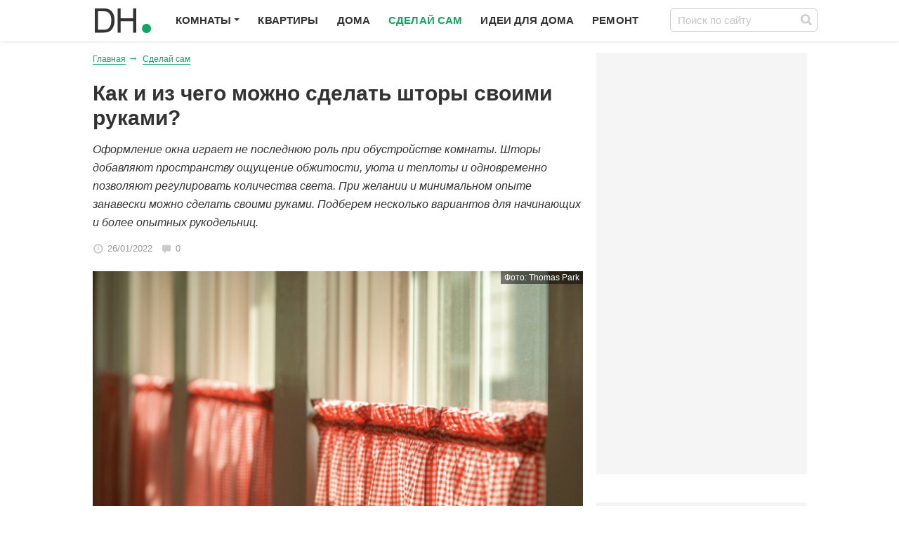

--- FILE ---
content_type: text/html; charset=utf-8
request_url: https://design-homes.ru/sdelaj-sam/shtory-svoimi-rukami
body_size: 16828
content:
<!DOCTYPE html>
<html lang="ru-RU" class="no-js" prefix="og: http://ogp.me/ns# article: http://ogp.me/ns/article#">
<head>
    <meta charset="utf-8"/>

    <link rel="preconnect" href="//googletagmanager.com/" crossorigin>
    <link rel="preconnect" href="//mc.yandex.ru/" crossorigin>
    <link rel="preconnect" href="//pagead2.googlesyndication.com/" crossorigin>
    <link rel="preconnect" href="//an.yandex.ru/" crossorigin>
    <link rel="preconnect" href="//yastatic.net/" crossorigin>
    <link rel="preconnect" href="//stats.g.doubleclick.net/" crossorigin>
    <link rel="preconnect" href="//static.criteo.net/" crossorigin>

    <link rel="dns-prefetch" href="//googletagmanager.com/">
    <link rel="dns-prefetch" href="//mc.yandex.ru/">
    <link rel="dns-prefetch" href="//pagead2.googlesyndication.com/">
    <link rel="dns-prefetch" href="//an.yandex.ru/">
    <link rel="dns-prefetch" href="//yastatic.net/">
    <link rel="dns-prefetch" href="//stats.g.doubleclick.net/">
    <link rel="dns-prefetch" href="//static.criteo.net/">

    	<title>Как и из чего можно сделать шторы своими руками? – 7 простых примеров для оформления окна</title>
	<base href="https://design-homes.ru/sdelaj-sam/shtory-svoimi-rukami" />
	<meta name="description" content="Покажем подборку идей для создания штор своими руками и расскажем, как это сделать." />
	<meta property="og:type" content="article"  />
	<meta property="og:url" content="https://design-homes.ru/sdelaj-sam/shtory-svoimi-rukami" />
	<meta property="article:published_time" content="2022-01-26T00:00:00+00:00" />
	<meta property="og:title" content="Как и из чего можно сделать шторы своими руками?" />
	<meta property="article:section" content="Сделай сам" />
	<meta property="og:description" content="Покажем подборку идей для создания штор своими руками и расскажем, как это сделать." />
	<meta property="og:image" content="https://design-homes.ru/images/resized/3425/shtory-svoimi-rukami_thumb-b.jpg" />
	<link rel="preload" as="image" href="https://design-homes.ru/images/resized/3425/shtory-svoimi-rukami_thumb-b.jpg" />
	<link rel="canonical" href="https://design-homes.ru/sdelaj-sam/shtory-svoimi-rukami" />

    <meta property="og:locale" content="ru_RU"/>
    <meta property="og:site_name" content="Design-homes.RU"/>
    <link rel="shortcut icon" href="/favicon.ico" type="image/x-icon"/>
    <meta name="viewport" content="width=device-width, initial-scale=1.0, minimum-scale=1.0"/>

    <meta name="google-site-verification" content="1VV6E9pIfQSfY7E7AkB2i5Z_nNYdfyHtEhTiTLy3qug"/>
    <meta name="p:domain_verify" content="7d7e7c5fac8964cb3ccfd7142cfe638a"/>


    <link rel="stylesheet" href="/assets/style.css?v13"/>
    <link rel="stylesheet" href="/assets/hotfix.css"/>
            <script>window.yaContextCb = window.yaContextCb || []</script>
    <script src="https://yandex.ru/ads/system/context.js" async></script>
    <script>
        var flagStBotinok = false;
        var flagStSidebar = false;

    </script>
    <style>
        .b-botinok_desctop {max-height: 180px}
        .b-botinok_desctop .b-botinok-place {
            max-height: 180px;
            max-width: 970px;
        }
        .pre_content_sdbr {
            height: 600px;
            background-color: #f5f5f5;
        }
        #article_list .meta .meta__item + .meta__item + .meta__item {
            display: none !important;
        }
        .nav__item.item-176,
        .nav__item.item-175,
        .nav__item.item-174 {
            display: none !important;
        }
        #product_1 .typo iframe[src*="youtube"] {
            display: none !important;
        }
        .w_more {
            margin: 20px 0;
        }
        .w_more span {
            display:block;
            margin-bottom:6px;
            font-weight: bold;
            font-size: 18px;
        }
        .w_more a {
            border: 1px solid;
            border-radius: 5px;
            padding: 5px 10px;
            display:inline-block;
            vertical-align:top;
            margin: 1%;
            width: 22%;
            text-align:center;
            height:60px;
            overflow:hidden;
            text-overflow:ellipsis;
            white-space: normal;
            min-width: 165px;
            box-sizing: border-box;
            line-height: 16px;
        }
        .w_more__wrap {
            text-align:center;
        }
        .w_rulive {
            height:340px;
        }
        .typo p>iframe {
            max-width:100%;
        }
        @media screen and (max-width:600px){
            .w_more__wrap {
                overflow:auto;
                white-space: nowrap;
            }
        }

        .npa {
            margin-bottom:20px;
            text-align:center;
        }
        .npa a:hover {
            color:#0ca860;
        }
        .npa a {
            display:inline-block;
            background-color:#f5f5f5;
            vertical-align:top;
            width: 44%;
            border: 10px solid #f5f5f5;
            margin: 0 10px;
            position:relative;
            padding:0 0 0 110px;
            -webkit-box-sizing: border-box;
            -moz-box-sizing: border-box;
            box-sizing: border-box;
            text-align:left;
            color:#333;
            overflow: hidden;
            height: 87px;
            line-height: 16px;
        }
        .npa img {
            width:100px;
            position:absolute;
            left:0px;
            top:0px;
        }
        /*
        .politika {
            width: 142px;
            bottom: auto;
            top: 230px;
            right: auto;
        }
        */
        .politika {
            position: relative;
            top: auto;

        }
        @media screen and (min-width: 900px){
            .b-botinok {
                max-width: 970px;
                right: auto;
            }
            .b-botinok__close {
                right: auto;
                left: 0;
                border-left: none;
                border-right: 1px solid #d9d9d9;
            }
            .b-botinok-place {
                background-color: rgba(255, 255, 255, 0.8);
            }
        }
        @media screen and (max-width: 600px){
            .npa {
                margin-left: -20px;
                margin-right: -20px;
                white-space: nowrap;
                overflow: auto;
            }
            .npa a {
                white-space: normal;
                min-width: 260px;
                font-size: 13px;
            }
            #codeGri1,
            .page__head-promo #yandex_rtb_R-A-349697-45 {
                min-height: 280px;
            }
        }
        .article__preview .gallery_item[style*="padding"]{
            min-height: 0 !important;
        }
        .pre_content_sdbr {
            float: right;
            width: 300px;
        }
        .popart_n .container .typo.t_center {
            margin-left: -10px;
            margin-right: -10px;
        }
        .popart_n .prm_cntr {
            margin: 0 8px;
        }
                @media screen and (min-width: 701px){
            .prm_cntr {
                max-width: 336px;
            }
            .typo .placer_content.typo__promo {
                margin: 0 -16px 20px;
            }
            .pa_2600 .img_set .gallery_item img {
                height: auto !important;
                object-fit: contain;
            }
        }
        @media screen and (max-width: 700px){
            .hide.article__preview + .widget.page__anons {
                margin-top: 5px !important;
            }
            .b-article-thumb {
                float: none !important;
            }
            .pre_content_sdbr {
                display: none;
            }
        }
        .col_sidebar_index .b-voter {
            margin-top: 40px;
        }
        .prm_cntr {
            display: inline-block;
            margin: 0 10px;
            vertical-align: top;
        }
        .review .j-broken_video {
            display: none;
        }
        .place_topline {
            background-color: #F5F5F7;
            height: 90px;
            position: relative;
            z-index: 1112;
            text-align: center;
        }
        .p-companies__item__img,
        .p-company__logo {
            border-radius: 0;
            -webkit-border-radius: 0;
            -moz-border-radius: 0;
            padding: 5px;
        }
        .col_cmnt_sdbr {
            position: sticky;
            position: -webkit-sticky;
            top: 0;
        }
        /*.b-botinok {*/
        /*padding: 0 0 33px;*/
        /*-webkit-transform: translateY(-100%);*/
        /*-moz-transform: translateY(-100%);*/
        /*-ms-transform: translateY(-100%);*/
        /*-o-transform: translateY(-100%);*/
        /*transform: translateY(-100%);*/
        /*bottom: auto;*/
        /*top: 0;*/
        /*}*/
        /*.b-botinok__close {*/
        /*top: auto;*/
        /*bottom: 0;*/
        /*border: none;*/
        /*border-bottom: 1px solid #d9d9d9;*/
        /*border-left: 1px solid #d9d9d9;*/
        /*}*/
        .typo span.hilitecolor {
            background-color: #f0ff50;
            padding: 0 3px;
        }
        .shr-btn.tg:after {
            width: 18px;
            background-position: -3050px 1px;
        }
        .b-subscribe_new .btn.sz_l .shr-btn {
            position: absolute;
            left: 13px;
            top: 1px;
            background-color: transparent;
        }
        .b-subscribe_new .btn.sz_l {
            position: relative;
            padding-left: 50px;
            padding-right: 30px;
        }
        .b-subscribe_new.fb {
            border-radius: 0;
            -webkit-border-radius: 0;
            -moz-border-radius: 0;
            border-left: 5px solid #4f70a8;
        }
        .b-subscribe_new.fb .btn {
            background-color: #4f70a8 !important;
        }
        .b-subscribe_new.tg .btn {
            background-color: #28a6e4 !important;
        }
        .b-subscribe_new.tg {
            border-radius: 0;
            -webkit-border-radius: 0;
            -moz-border-radius: 0;
            border-left: 5px solid #28a6e4;
        }
        .b-stp {
            position: fixed;
            bottom: 0;
            left: 0;
            width: 100%;
            background-color: #fff;
            z-index: 11111;
            border-top: 1px solid #d9d9d9;
        }
        .b-stp div {
            min-height: 100px;
        }
        .b-stp__cls {
            position: absolute;
            right: 0;
            bottom: 100%;
            height: 16px;
            cursor: pointer;
            background-color: #fff;
            padding: 8px 14px 8px 21px;
            border-top: 1px solid #d9d9d9;
            border-left: 1px solid #d9d9d9;
        }
        .b-stp__cls:before {
            display: block;
            content: '';
            width: 11px;
            height: 11px;
            position: absolute;
            left: 12px;
            top: 11px;
            background: url(/assets/sprite.svg) -726px -3px;
        }
        #bstp:checked + div + label,
        #bstp:checked + div {
            display: none;
        }
        #bstp {
            position: absolute;
            left: 0;
            top: 0;
            width: 0;
            height: 0;
            clip: rect(0,0,0,0);
        }
        .b-artnew {
            box-shadow: 0 0 2px 0 rgba(0,0,0,.1), 0 2px 6px 0 rgba(0,0,0,.1);
            -webkit-box-shadow: 0 0 2px 0 rgba(0,0,0,.1), 0 2px 6px 0 rgba(0,0,0,.1);
            width: 150px;
            padding: 12px 14px;
            position: fixed;
            left: 50%;
            margin-left: -723px;
            top: 50%;
            background-color: #fff;
            border-radius: 3px;
            z-index: 1111;
        }
        .b-artnew__capt {
            font-weight: bold;
            margin-bottom: 9px;
            line-height: 18px;
            font-size: 15px;
            padding-left: 25px;
            position: relative;
        }
        .b-artnew__capt:before {
            position: absolute;
            display: inline-block;
            left: 0;
            top: 0;
            content: '';
            width: 18px;
            height: 18px;
            background: url(/assets/sprite.svg?v1) -3350px 0;
        }
        .b-artnew__capt:after {
            display: inline-block;
            content: '2';
            font-size: 9px;
            line-height: 12px;
            color: #fff;
            height: 12px;
            width: 12px;
            left: 10px;
            text-align: center;
            position: absolute;
            top: 0;
            border-radius: 50%;
            -webkit-border-radius: 50%;
            -moz-border-radius: 50%;
            background-color: red;
        }
        .b-artnew a {
            margin-top: 6px;
            color: #333333;
            display: block;
            font-size: 13px;
            line-height: 15px;
            text-decoration: none;
        }
        .b-artnew a:hover {
            color: #0ca860;
        }
        @media screen and (max-width: 1425px){
            .b-artnew {
                left: -3px;
                margin: 0;
                width: auto;
            }
            .b-artnew a {
                display: none;
            }
            .b-artnew__capt {
                font-size: 0;
                padding-left: 18px;
                margin-bottom: 0;
            }
            .b-artnew:hover {
                width: 180px;
            }
            .b-artnew:hover .b-artnew__capt {
                font-size: 15px;
                padding-left: 25px;
                margin-bottom: 9px;
            }
            .b-artnew:hover a {
                display: block;
            }
        }
        [id*="adfox_"] iframe {
            display: block;
            margin: auto;
        }

        .gallery_item[data-asr]:after {
            position:absolute;
            content:'Фото: 'attr(data-asr);
            display: inline-block;
            right: 0;
            top:0;
            color: #fff;
            background-color:rgba(0, 0, 0, 0.5);
            font-size: 12px;
            line-height: 1;
            padding: 3px 5px;
        }
        .b-botto_ch {
            position: fixed;
            bottom: 0;
            clip: rect(0,0,0,0);
        }
        .b-botto_ch:checked + .b-botto .b-botto__close {
            display: none;
        }
        .b-botto_ch:checked + .b-botto {
            position: relative;
        }
        .b-botto__close:after {
            display: block;
            content: '';
            width: 11px;
            height: 11px;
            position: absolute;
            left: 12px;
            top: 11px;
            background: url(/assets/sprite.svg) -726px -3px;
        }
        .b-botto__close {
            position: absolute;
            right: 0;
            top: -33px;
            font-size: 0;
            height: 16px;
            color: #333;
            cursor: pointer;
            background-color: #fff;
            padding: 8px 14px 8px 21px;
            border-top: 1px solid #d9d9d9;
            border-left: 1px solid #d9d9d9;
        }
        .b-botto {
            margin-bottom: 30px;
            left: 0;
            position:-webkit-sticky;
            position: sticky;
            background-color: #fff;
            bottom: 0;
            z-index: 1111;
        }
        @media screen and (max-width: 700px) {
            .b-botto {
                margin: 20px -20px;
            }
        }

        .b-viaalt__helper {
            position: fixed;
            clip: rect(0,0,0,0);
        }
        .b-viaalt {
            position: fixed;
            right: 0;
            bottom: 0;
            z-index: 11111;
            background-color: #fff;
        }
        .b-viaalt__cont {
            max-width: 320px;
            max-height: 240px;
        }
        .b-viaalt__cont:empty {
            display: none;
        }
        .b-viaalt__cont[data-afp-place-status]{
            display: none;
        }
        .b-viaalt__cont[data-afp-place-status="ready"]{
            display: block;
            width: 320px;
        }
        .b-viaalt__cont .yandex_rtb_R-A-349697-53 {
            width: 320px;
            height: 240px;
        }
        .b-viaalt__close {
            display: block;
            position: absolute;
            left: 0;
            top: -33px;
            font-size: 0;
            height: 16px;
            color: #333;
            cursor: pointer;
            border: 1px solid #d9d9d9;
            background-color: #fff;
            padding: 8px 14px 8px 21px;
        }
        .b-viaalt__close:after {
            display: block;
            content: '';
            width: 11px;
            height: 11px;
            position: absolute;
            left: 12px;
            top: 11px;
            background: url(/assets/sprite.svg) -726px -3px;
        }
        .b-viaalt__helper:checked + .b-viaalt {
            display: none !important;
        }
        .inner_page #page_wr .typo .placer_content.typo__promo {
            max-height: 400px;
        }
        @media screen and (min-width: 1100px) {
        .afp-isdm__outer-container.afp-isdm__outer-container--has-margin ~ #header {
            width:1047px !important;
            left:50% !important;
            margin-left:-523px;
            z-index: 111;
            position:relative;
        }
        .afp-isdm__outer-container.afp-isdm__outer-container--has-margin ~ #page_wr {
            margin-top: 200px;
        }
        .afp-isdm__outer-container.afp-isdm__outer-container--has-margin ~ #page_wr .page {
        top:auto;
        background-color: #fff;
        }
        .afp-isdm__outer-container.afp-isdm__outer-container--has-margin ~ #page_wr>#page>.container>.oftop-2 {
            padding: 0 15px;
        }
        .afp-isdm__outer-container.afp-isdm__outer-container--has-margin ~ #page_wr>#page>.container>.oftop-2.t_center {
            padding:0;
        }
        #newarticles {
            padding:20px;
        }
        #page>.container {
        background-color: #fff;
        position:relative;
        padding-bottom: 20px;
        }
        .afp-isdm__outer-container.afp-isdm__outer-container--has-margin ~ #page_wr  .page.article {
            
            padding-top:15px;
        }
        .inner_page #header .logo {
            margin-left: 18px;
        }
        .inner_page #header .nav_main {
            margin-left: 120px;
        }
        .inner_page #page_wr .page.article {
            padding: 0 15px;
        }
        .inner_page #page_wr .col_content {
            width: 698px;
        }
        .inner_page #page_wr .article__text {
            border: none;
            padding-left:0;
            padding-right:0;
        }
        .inner_page #page_wr .article__text h2:after {
            display:none;
        }
        .inner_page #page_wr .prm_cntr {
            max-width: 326px;
        }
        .inner_page #page_wr .typo .placer_content.typo__promo {
            margin: 0 0 20px;
        }
        .inner_page #page_wr .article__text h2 {
            margin-top: 0 !important;
        }
        }
    </style>

<!--    <script async src="https://cdn.afp.ai/ssp/sdk.js"></script>-->
<!--    <script async src="https://cdn.afp.ai/ssp/sdk_review.js"></script>-->
    <script async src="https://cdn.al-adtech.com/ssp/sdk.js"></script>
</head>
<body class="inner_page pa_3425">
<div class="prskin_bg"></div>
    <!-- Yandex.RTB R-A-2862245-40 -->
    <script>
    window.yaContextCb.push(() => {
        Ya.Context.AdvManager.render({
            "blockId": "R-A-2862245-40",
            "type": "fullscreen",
            "platform": "desktop"
        })
    })
    </script>
    <!-- Yandex.RTB R-A-2862245-38 -->
        <header id="header">
    <div class="container">
        <div class="nav_mobile__hndlr js_mobileMenuHndlr">
            <span></span>
            <span></span>
            <span></span>
        </div>
                    <a href="/" class="logo">
                <img src="/images/logo_small.svg" alt="DESIGN HOMES">
            </a>
                <form action="//design-homes.ru/search" id="cse-search-box" class="form form_inside b-search">
            <div class="insider-form">
                <input type="hidden" name="cx" value="partner-pub-9727864732738567:7608607930"/>
                <input type="hidden" name="cof" value="FORID:10"/>
                <input type="hidden" name="ie" value="UTF-8"/>
                <input type="text" class="field_text" name="q" placeholder="Поиск по сайту" size="155"/>
                <input type="submit" name="sa" class="btn_icon" value="Искать"/>
            </div>
        </form>
        <div class="nav nav_main">
            <ul>
<li class="nav__item item-102 deeper parent"><a href="/komnaty" class="nav__link">Комнаты</a><ul class="nav nav_sub"><li class="nav__item item-103"><a href="/komnaty/vannaya-komnata" class="nav__link"><i class="icon size_xl icon_103"></i>Ванная комната</a></li><li class="nav__item item-133"><a href="/komnaty/gostinaya" class="nav__link"><i class="icon size_xl icon_133"></i>Гостиная</a></li><li class="nav__item item-137"><a href="/komnaty/kukhnya-i-stolovaya" class="nav__link"><i class="icon size_xl icon_137"></i>Кухня</a></li><li class="nav__item item-138"><a href="/komnaty/spalnya" class="nav__link"><i class="icon size_xl icon_138"></i>Спальня</a></li><li class="nav__item item-148"><a href="/komnaty/kabinet" class="nav__link"><i class="icon size_xl icon_148"></i>Кабинет</a></li><li class="nav__item item-139"><a href="/komnaty/detskaya" class="nav__link"><i class="icon size_xl icon_139"></i>Детская</a></li><li class="nav__item item-149"><a href="/komnaty/terrasy-i-lodzhii" class="nav__link"><i class="icon size_xl icon_149"></i>Балконы</a></li><li class="nav__item item-155"><a href="/komnaty/drugie-komnaty" class="nav__link"><i class="icon size_xl icon_155"></i>Другие комнаты</a></li></ul></li><li class="nav__item item-135"><a href="/kvartiry" class="nav__link">Квартиры</a></li><li class="nav__item item-136"><a href="/zagorodnye-doma" class="nav__link">Дома</a></li><li class="nav__item item-152 current nav__item_active"><span class="nav__link">Сделай сам</span></li><li class="nav__item item-153"><a href="/idei-dlya-doma" class="nav__link">Идеи для дома</a></li><li class="nav__item item-154"><a href="/stroitelstvo-i-remont" class="nav__link">Ремонт</a></li><li class="nav__item item-174"><a href="/landshaft" class="nav__link">Ландшафт</a></li><li class="nav__item item-175"><a href="/uborka" class="nav__link">Уборка</a></li><li class="nav__item item-176"><a href="/ogorod" class="nav__link">Огород</a></li></ul>
            <div class="nav_mobile__close js_mobileMenuHndlr"></div>
        </div>
    </div>
</header>


<div id="page_wr" class="body__wr ">
    <div id="page" class="body">
        
        <div class="container" data-poll="121" itemscope itemtype="http://schema.org/Article">
    <div class="page row article">
        <div class="pre_content_sdbr">
            <div id="yandex_rtb_R-A-2862245-8"></div>
            <script>
                window.yaContextCb.push(()=>{
                    Ya.Context.AdvManager.render({
                    "blockId": "R-A-2862245-8",
                    "renderTo": "yandex_rtb_R-A-2862245-8"
                })
                })
            </script>
        </div>
        <article class="col col_content gallery_articles" id="gallery_articles">
            <ul itemscope itemtype="https://schema.org/BreadcrumbList" class="b-breads"><li class="b-breads__item" itemprop="itemListElement" itemscope itemtype="https://schema.org/ListItem"><a itemprop="item" href="/"><span itemprop="name">Главная</span></a><meta itemprop="position" content="1"></li><li class="b-breads__item" itemprop="itemListElement" itemscope itemtype="https://schema.org/ListItem"><a itemprop="item" href="/sdelaj-sam"><span itemprop="name">Сделай сам</span></a><meta itemprop="position" content="2"></li></ul>
            <header class="page__head">
                <h1 class="title1" itemprop="headline">Как и из чего можно сделать шторы своими руками?</h1>
                <div class="page__anons typo italic"><p>Оформление окна играет не последнюю роль при обустройстве комнаты. Шторы добавляют пространству ощущение обжитости, уюта и теплоты и одновременно позволяют регулировать количества света. При желании и минимальном опыте занавески можно сделать своими руками. Подберем несколько вариантов для начинающих и более опытных рукодельниц.</p></div>
                <div class="meta">
                    <span class="meta__item"><span class="icon icon_date"></span><time
                                datetime="2022-01-26">26/01/2022</time></span>
                    <a href="#comments" class="meta__item js-cmnt_view"><span
                                class="icon icon_cmnt"></span>0</a>
                </div>
            </header>
            <div class="page__entry">
                                                    <div class=" article__preview" itemprop="image" itemscope itemtype="http://schema.org/ImageObject">
                        <meta itemprop="http://schema.org/representativeOfPage" content="true">
                        <meta itemprop="thumbnail" content="https://design-homes.ru/images/resized/3425/shtory-svoimi-rukami_thumb-b.jpg">
                                                <a href="/images/galery/3425/shtory-svoimi-rukami_67ef93cd2aa54.jpg" class="gallery_item"
                           data-size="1043x680" data-asr="Thomas Park">
                            <img src="https://design-homes.ru/images/resized/3425/shtory-svoimi-rukami_thumb-b.jpg" alt="Как и из чего можно сделать шторы своими руками?" itemprop="contentUrl"/>
                            <span class="article__preview--viewall">Смотреть фотогалерею <br><span
                                        class="article__preview--viewall-count">...</span> <span class="nob">фото</span></span>
                        </a>
                        <link itemprop="url" href="https://design-homes.ru/images/galery/3425/shtory-svoimi-rukami_67ef93cd2aa54.jpg">
                        <meta itemprop="width" content="1043px">
                        <meta itemprop="height" content="680px">
                    </div>
                <div class="npa"><a href="/idei-dlya-doma/interery-s-biryuzovym-tsvetom-osobennosti-foto"><img src="/images/resized/823/interery-s-biryuzovym-tsvetom-osobennosti-foto_thumb-m.jpg" alt="Бирюзовый: лучшие сочетания в интерьере "/>Бирюзовый: лучшие сочетания в интерьере </a><a href="/zagorodnye-doma/avokado-iz-kostochki"><img src="/images/resized/3643/avokado-iz-kostochki_thumb-m.jpg" alt="Будет ли плодоносить авокадо, выращенное из косточки?"/>Будет ли плодоносить авокадо, выращенное из косточки?</a></div>                                <div class="page__head-promo">
                    <div id="yandex_rtb_R-A-2862245-9"></div>
                    <script>
                        window.yaContextCb.push(()=>{
                            Ya.Context.AdvManager.render({
                            "blockId": "R-A-2862245-9",
                            "renderTo": "yandex_rtb_R-A-2862245-9"
                        })
                        })
                    </script>
                </div>

                <div class="widget shr"><span class="shr-btn tw" data-provider="tw"></span>
                    <span data-provider="vk" class="shr-btn vk"></span>
                    <span data-provider="ok" class="shr-btn ok"></span>
                    <span data-provider="wup" class="shr-btn wup"></span>
                    <span data-provider="vbr" class=" shr-btn vbr"></span></div>
                                    <div class="typo__index typo__index_right js-typo__index1">
                        <ol>
                            <li class="typo__index__item_lvl2"><a href="#shtory-kafe">Шторы-кафе</a></li><li class="typo__index__item_lvl2"><a href="#plisse">Плиссе</a></li><li class="typo__index__item_lvl2"><a href="#kombinirovannye">Комбинированные</a></li><li class="typo__index__item_lvl2"><a href="#nityanye">Нитяные</a></li><li class="typo__index__item_lvl2"><a href="#na-zavyazkakh">На завязках</a></li><li class="typo__index__item_lvl2"><a href="#anglijskie-shtory">Английские шторы</a></li><li class="typo__index__item_lvl2"><a href="#s-volanami-ryushami-ili-oborkoj">С воланами, рюшами или оборкой</a></li>                        </ol>
                    </div>
                                <div class="widget">
                    <div id="via_104633_6442"></div>
                </div>
                <div class="typo widget article__text NR-PLAYER-ARTICLE" itemprop="articleBody">
<h2 id="shtory-kafe">Шторы-кафе</h2>
<p>Шторы-кафе – визитная карточка уютных кухонь в стиле прованс, кантри и шебби-шик. Они представляют собой одинарную или парную занавеску, закрепленную на штанге посередине окна. Найти в магазине шторы нужной длины – задача практически неразрешимая, поэтому большинство хозяек предпочитает шить оконный текстиль самостоятельно.</p>
<p>Для работы понадобится отрез ткани (лень, ситец, хлопок), фурнитура для крепления штор и основа для карниза. Материал покупают с припуском на складки и боковые швы. Как правило, ширина занавески кроится в 1.5 раза шире оконной рамы. Понизу оставляют припуск на подгибку в 3-3.5 см. Для декора штор используют рюши, кружево, тесьму. Очень колоритно смотрятся занавески с ручной вышивкой.</p>
<p class="square_block_dashed">В качестве карниза используют стандартную штангу, прочную нить или проволоку. Для крепления занавески пришивают петли, используют металлические кольца или прострачивают горизонтальный «карман», отступая от верхнего края несколько сантиметров.</p>
<div class="placer placer_content typo__promo content_1">
<div class="prm_cntr">
<!-- Yandex.RTB R-A-2862245-5 -->
<div id="yandex_rtb_R-A-2862245-5"></div>
<script>
window.yaContextCb.push(()=>{
	Ya.Context.AdvManager.render({
		"blockId": "R-A-2862245-5",
		"renderTo": "yandex_rtb_R-A-2862245-5"
	})
})
</script>
</div>
                    <div class="prm_cntr">
                    <!-- Yandex.RTB R-A-2862245-6 -->
<div id="yandex_rtb_R-A-2862245-6"></div>
<script>
window.yaContextCb.push(()=>{
	Ya.Context.AdvManager.render({
		"blockId": "R-A-2862245-6",
		"renderTo": "yandex_rtb_R-A-2862245-6"
	})
})
</script>
                    </div>
</div>
<p><iframe src="//www.youtube.com/embed/BmPunoMsV5Y" width="560" height="314" allowfullscreen="allowfullscreen"></iframe></p>
<h2 id="plisse">Плиссе</h2>
<p>Главное преимущество штор-плиссе – блокировка уличного света при его переизбытке. Они представляют собой гармошку, верх и низ которой прикреплены к металлическому профилю или зафиксированы на оконной раме с помощью двустороннего скотча. Плиссе делают из бумажной основы, например, обоев, однако "гармошка" из плотной ткани встречается в интерьере тоже достаточно часто.</p>
<p>Ширина полотна должна совпадать с шириной окна, а вот длину следует отрезать на 45-50 см больше высоты рамы. Основу для шторы разленовывают горизонтально с шагом 3-3.5 см, складывают гармошкой и тщательно проглаживают. С помощью дырокола в сложенной гармошке делают несколько отверстий, в которые позже пропускают регулирующие ленты. Нижние концы лент завязывают бантом или закрепляют с помощью декоративной бусины, верхние – приклеивают к раме на скотч.</p>
<p class="square_block_dashed">Чтобы текстиль не терял рельеф, предварительно его рекомендуют вымочить в растворе желатина, просушить и размягчить теплым утюгом. Также важно заранее подобрать ткань, которая способна длительное время держать заданную форму. Например, стоит обратить внимание на образцы с большим количеством полиэстера.</p>
<div class="placer placer_content typo__promo content_2">
<div id="yandex_rtb_R-A-2862245-1"></div>
<script>window.yaContextCb.push(()=>{
	Ya.Context.AdvManager.render({
		"blockId": "R-A-2862245-1",
		"renderTo": "yandex_rtb_R-A-2862245-1"
	})
})
</script>
</div>
<p><iframe src="//www.youtube.com/embed/UYvZB6sV4pY" width="560" height="314" allowfullscreen="allowfullscreen"></iframe></p>
<h2 id="kombinirovannye">Комбинированные</h2>
<p>Шторы, сшитые из тканей различных оттенков или текстур, делают интерьер более объемным и живым. Можно подобрать близкий по тону текстиль, сделать контрастные переходы или соединить однотонное полотно с расписным.</p>
<p>Дополнительный декор комбинированным шторам не требуется. Игра цветов и фактур уже выглядят достаточно ярко.</p>
<h2 id="nityanye">Нитяные</h2>
<p>Шторы-нити могут быть как самостоятельным элементом оконного декора, так и дополнением к прозрачному тюлю или плотным портьерам. В качестве материала используют синтетическую нить, которую часто украшают бусинами или стеклярусом. Для крепежа подойдет плотная лента или тонкая деревянная планка. Нити располагают на расстоянии 2-3 мм друг от друга, закрепляют петлей, фиксируют клеем или прострачивают.</p>
<p>Особенно стоит отметить шторы, выполненные в технике макраме. Они идеально вписываются в интерьеры в стиле бохо, прованс или сканди. Невесомое плетеное полотно пропускает большую часть солнечного света, однако спасает от посторонних глаз прохожих и соседей, живущих напротив. Занавески в технике макраме понравятся тем, кто предпочитает светлые, наполненные воздухом интерьеры с нотками этники и шебби-шика.</p>
<p>Сплести полотно во всю высоту окна под силу рукодельницам, уже имеющим опыт работы с узелковой техникой. Начинающие мастерицы могут ограничиться несложным узором высотой в 20-30 сантиметров в верхней части занавески, а остальную длину оставить в виде свисающей бахромы. Для работы понадобится хлопчатобумажный шнур, джутовая или шелковая нить, вязальные крючки и деревянная основа, которую позже можно использовать в качестве карниза.</p>
<p>Прежде чем приступать к созданию штор, следует освоить несколько базовых узлов:</p>
<ul>
<li>Плоский;</li>
<li>Квадратный или двойной плоский;</li>
<li>Репсовый (горизонтальный и вертикальный);</li>
<li>Восьмерка;</li>
<li>Петельный и др.</li>
</ul>
<div class="placer placer_content typo__promo content_3">
<!-- Yandex.RTB R-A-2862245-11 -->
<div id="yandex_rtb_R-A-2862245-11"></div>
<script>
window.yaContextCb.push(()=>{
	Ya.Context.AdvManager.render({
		"blockId": "R-A-2862245-11",
		"renderTo": "yandex_rtb_R-A-2862245-11"
	})
})
</script>
</div>
<p>Комбинируя узлы друг с другом, можно регулировать плотность плетения и каждый раз создавать все новые и новые узоры.</p>
<p><iframe src="//www.youtube.com/embed/aOfjB11JsHA" width="560" height="314" allowfullscreen="allowfullscreen"></iframe></p>
<h2 id="na-zavyazkakh">На завязках</h2>
<p>Преимущество штор на петлях или завязках в том, что они подходят для любых карнизов и штанг. Занавески легко развешивать и снимать, просто гладить. При этом они довольно спокойно вписываются в самые разные интерьеры. Их можно встретить и в детской, и на кухне, и даже в кабинете.</p>
<p>Сшить шторы на завязках смогут даже те, кто не имеет большого швейного опыта. Достаточно выбрать подходящую ткань, правильно замерить размеры окон и определиться с типом петель.</p>
<ul>
<li>Накладные петли пришиваются поверх основного полотна. Такой вариант используют, когда необходимо спрятать карниз и штангу.</li>
<li>Завязки-бантики часто используют для кухонь и детских. Они добавляют интерьеру легкости и игривости. Завязки можно сделать из того же материала, что и штора, а можно выделить, используя ленту, шнур или контрастную ткань.</li>
<li>Петли с липучкой отличаются особой практичностью. Развеска таких штор занимает не больше 5 минут.</li>
<li>Застежки на пуговицах смотрится очень оригинально, но при этом просты в исполнении.</li>
</ul>
<div class="placer placer_content typo__promo content_4">
<!-- Yandex.RTB R-A-2862245-12 -->
<div id="yandex_rtb_R-A-2862245-12"></div>
<script>
window.yaContextCb.push(()=>{
	Ya.Context.AdvManager.render({
		"blockId": "R-A-2862245-12",
		"renderTo": "yandex_rtb_R-A-2862245-12"
	})
})
</script>
</div>
<p>Любителям гладких штор без пышных складок для работы понадобится отрезок ткани в ширину окна. На боковые припуски оставляют по 1.5-2 см. Петли пришивают к обработанному верхнему краю. На складчатые портьеры понадобится в два раза больше ткани. А петли тут чаще крепят к пришитому по верху канту. Размер петель делают с оглядкой на плотность материала. Для легких тканей можно сделать узкие завязки для более тяжелых – паты до 6-8 см.</p>
<h2 id="anglijskie-shtory">Английские шторы</h2>
<p>Технология шитья английских штор во многом схожа с процессом создания занавесок-плиссе. Обе они отличаются подъемным механизмом, благодаря которому формируются горизонтальные складки.</p>
<p>Однако в английской шторе для регулирующей тесьмы с изнаночной стороны ткани принято пришивать металлические колечки. Шаг между кольцами определяет размер и пышность будущих складок.</p>
<h2 id="s-volanami-ryushami-ili-oborkoj">С воланами, рюшами или оборкой</h2>
<p>Занавески с воланами добавляют оформлению окна нарядности, романтики и легкости. Они вряд ли впишутся в строгий классический интерьер, а вот в девчачьей детской, на летней кухне или в яркой гостиной будут кстати.</p>
<p>Рюшами можно украсить низ штор или задекорировать все полотно. При расчете ткани следует учитывать коэффициент полноты, который для пышных воланов должен быть не меньше 3.</p>
<div class="img_set_2 img_set">
<br><br>
</div>
<div class="placer placer_content typo__promo content_5">
<!-- Yandex.RTB R-A-2862245-13 -->
<div id="yandex_rtb_R-A-2862245-13"></div>
<script>
window.yaContextCb.push(()=>{
	Ya.Context.AdvManager.render({
		"blockId": "R-A-2862245-13",
		"renderTo": "yandex_rtb_R-A-2862245-13"
	})
})
</script>
</div>
<p><iframe src="//www.youtube.com/embed/rWDX_T4EWdw" width="560" height="314" allowfullscreen="allowfullscreen"></iframe></p>
<p>Создание штор своими руками имеет множество преимуществ. Можно подобрать ткани, гармонирующие с остальным интерьером, идеально подогнать длину и ширину занавесок под габариты окна и сэкономить немалую сумму на подгонке покупных портьер. При этом не стоит вдаваться в крайности. Самодельные шторы из старых дисков, пластиковых трубочек, лент или цветных пуговиц будут выглядеть очень оригинально, но вряд ли станут украшением стильного, современного интерьера.</p>
</div>
                
                
                                                


                                
                <meta itemprop="datePublished" content="2022-01-26T03:01:00">
                <meta itemprop="dateModified" content="2025-04-04T11:04:58">
                <meta itemprop="articleSection" content="Сделай сам">
                <meta itemprop="inLanguage" content="ru">
                <meta itemprop="description" content="Покажем подборку идей для создания штор своими руками и расскажем, как это сделать.">
                <meta itemprop="mainEntityOfPage" content="https://design-homes.ru/sdelaj-sam/shtory-svoimi-rukami"/>
                
                <div itemprop="publisher" itemscope itemtype="https://schema.org/Organization">
                    <meta itemprop="name" content="Design-homes.ru">
                    <div itemprop="logo" itemscope itemtype="https://schema.org/ImageObject">
                        <link itemprop="url" href="https://design-homes.ru/images/logo_mini.png" />
                        <link itemprop="contentUrl" href="https://design-homes.ru/images/logo_mini.png" />
                    </div>
                </div>
                                <div class="widget oftop-2 b-rate js-rate b-rate_canvote" id="vote_container">
                    <form action="/voteArticle" method="post" id="vote_container__content"
                          class="js_form_ajax b-rate__form" data-reloaded="#vote_container">
                        <span class="b-rate__title">Оцените статью:</span>
                        <div class="b-rate__stars">
                                                            <div class="b-rate__star active js-rate__star"></div>
                                                            <div class="b-rate__star active js-rate__star"></div>
                                                            <div class="b-rate__star active js-rate__star"></div>
                                                            <div class="b-rate__star active js-rate__star"></div>
                                                            <div class="b-rate__star js-rate__star"></div>
                                                    </div>
                        Рейтинг: <span class="js-rate__val">4</span>/5
                        Оценок: <span
                                class="js-rate__count">56</span>
                        <input type="hidden" name="rate_val" value="">
                        <input type="hidden" name="article_id" value="3425"/>
                                            </form>
                </div>
            </div>
        </article>

        <aside class="col col_sidebar">
            <div class="widget">
            </div>
            <div class="widget popart_n">
                <div class="popart popart_n_n"><div class="title2">Популярные статьи</div><a href="/komnaty/gostinaya/divan-v-gostinuyu" class="popart--item">Какой диван поставить в гостиную?</a><a href="/komnaty/kukhnya-i-stolovaya/520-varianty-osveshcheniya-kukhni" class="popart--item">Варианты освещения для кухни</a><a href="/komnaty/kukhnya-i-stolovaya/dekor-sten-na-kukhne" class="popart--item">67 лучших фото декора кухонных стен</a><a href="/idei-dlya-doma/stellazh-peregorodka" class="popart--item">Как использовать стеллаж-перегородку в интерьере?</a><a href="/idei-dlya-doma/dizajn-shtor" class="popart--item">Более 90 фото идей штор на окна</a><a href="/komnaty/gostinaya/stenki-v-zal" class="popart--item">Стенка в зале: дизайн, размещение и варианты наполнения</a><a href="/komnaty/kukhnya-i-stolovaya/kak-vybrat-oboi-dlya-malenkoj-kukhni" class="popart--item">Как выбрать обои для маленькой кухни?</a></div>            </div>

            <div class="widget">
                <form action="/" class="poll" data-id="888888"><div class="poll__head">Что лучше для отделки стен?</div><input onchange="submitpoll(this)" type="radio" name="answer" id="FPOLL_answer_888888_1" value="1"><input onchange="submitpoll(this)" type="radio" name="answer" id="FPOLL_answer_888888_2" value="2"><input onchange="submitpoll(this)" type="radio" name="answer" id="FPOLL_answer_888888_3" value="3"><input onchange="submitpoll(this)" type="radio" name="answer" id="FPOLL_answer_888888_4" value="4"><div class="poll__body"><label for="FPOLL_answer_888888_1" class="poll__answer"><span class="pp">Обои<span class="b"></span></span><span class="poll__answer_tail"></span></label><label for="FPOLL_answer_888888_2" class="poll__answer"><span class="pp">Покраска<span class="b"></span></span><span class="poll__answer_tail"></span></label><label for="FPOLL_answer_888888_3" class="poll__answer"><span class="pp">Декоративная штукатурка<span class="b"></span></span><span class="poll__answer_tail"></span></label><label for="FPOLL_answer_888888_4" class="poll__answer"><span class="pp">Плитка<span class="b"></span></span><span class="poll__answer_tail"></span></label></div><div class="poll__foot"><span class="b">4146</span> человека ответили</div></form>            </div>
                            <div class="widget">
                    <div class="widget__header">
                        <div class="title2 title_decorate">
                            <div class="title__txt">Рекомендуемые статьи</div>
                        </div>
                    </div>
                    <div class="widget__entry">
                        <div class=" project__list project__list_vertical">
                            <a href="/idei-dlya-doma/krasnye-shtory" class="project__item"><img src="/images/resized/1473/krasnye-shtory_thumb-m.jpg" alt="Красные шторы в интерьере: виды, ткани, дизайн, сочетание с обоями, декор, стиль"><span class="project__item__wrap"><span class="meta"><span class="meta__item">Идеи для дома</span><span class="meta__item"><span class="icon icon_view"></span>58418</span></span>Красные шторы в интерьере: виды, ткани, дизайн, сочетание с обоями, декор, стиль</span></a><a href="/idei-dlya-doma/rozovye-shtory" class="project__item"><img src="/images/resized/1447/rozovye-shtory_thumb-m.jpg" alt="Идеи дизайна розовых штор в интерьере"><span class="project__item__wrap"><span class="meta"><span class="meta__item">Идеи для дома</span><span class="meta__item"><span class="icon icon_view"></span>66947</span></span>Идеи дизайна розовых штор в интерьере</span></a><a href="/idei-dlya-doma/lnyanye-shtory" class="project__item"><img src="/images/resized/1469/lnyanye-shtory_thumb-m.jpg" alt="Льняные шторы на окнах: дизайн, декор, цветовая гамма, виды креплений к карнизу"><span class="project__item__wrap"><span class="meta"><span class="meta__item">Идеи для дома</span><span class="meta__item"><span class="icon icon_view"></span>91021</span></span>Льняные шторы на окнах: дизайн, декор, цветовая гамма, виды креплений к карнизу</span></a><a href="/idei-dlya-doma/shtory-iz-vuali" class="project__item"><img src="/images/resized/1499/shtory-iz-vuali_thumb-m.jpg" alt="Шторы из вуали: виды, цвет, варианты комбинирования, дизайн и декор"><span class="project__item__wrap"><span class="meta"><span class="meta__item">Идеи для дома</span><span class="meta__item"><span class="icon icon_view"></span>74085</span></span>Шторы из вуали: виды, цвет, варианты комбинирования, дизайн и декор</span></a><a href="/zagorodnye-doma/shtory-dlya-besedki-i-verandy-ulichnye" class="project__item"><img src="/images/resized/1463/shtory-dlya-besedki-i-verandy-ulichnye_thumb-m.jpg" alt="Уличные шторы для беседки и веранды: виды, материалы, дизайн, фото оформления террас"><span class="project__item__wrap"><span class="meta"><span class="meta__item">Загородные дома</span><span class="meta__item"><span class="icon icon_view"></span>85477</span></span>Уличные шторы для беседки и веранды: виды, материалы, дизайн, фото оформления террас</span></a><a href="/idei-dlya-doma/rulonnye-shtory" class="project__item"><img src="/images/resized/1472/rulonnye-shtory_thumb-m.jpg" alt="Как выбрать рулонные шторы: конструкция, виды, материалы, дизайн, цвет, комбинирование"><span class="project__item__wrap"><span class="meta"><span class="meta__item">Идеи для дома</span><span class="meta__item"><span class="icon icon_view"></span>80484</span></span>Как выбрать рулонные шторы: конструкция, виды, материалы, дизайн, цвет, комбинирование</span></a>                        </div>
                    </div>
                </div>
                    </aside>
        <div class="col_sidebar_index">
            <div class="widget js-sidebar-wrap">
                <div style="min-height: 100vh">
                    <!-- Yandex.RTB R-A-2862245-10 -->
                    <div id="yandex_rtb_R-A-2862245-10"></div>
                    <script>
                        window.yaContextCb.push(()=>{
                            Ya.Context.AdvManager.render({
                            "blockId": "R-A-2862245-10",
                            "renderTo": "yandex_rtb_R-A-2862245-10"
                        })
                        })
                    </script>
                </div>
            </div>
            <div class="b-voter">
                <input type="radio" name="FV_voter" id="FV_voter_y" value="y" class="b-voter__radio">
                <input type="radio" name="FV_voter" id="FV_voter_n" value="n" class="b-voter__radio">
                <div class="b-voter__caption">Была ли статья полезна?</div>
                <div class="b-voter__cont">
                    <label for="FV_voter_y" class="b-voter__btn y">Да</label>
                    <label for="FV_voter_n" class="b-voter__btn n">Нет</label>
                </div>
                <div class="b-voter__good">Спасибо за отзыв!</div>
                <div class="b-voter__bad">
                    <form class="form" onsubmit="sbmtVoter();return false;">
                        <div class="form__control">
                            <div class="form__label"><label for="FV_voter_text">Уточните, почему:</label></div>
                            <div class="form__field">
                                <textarea class="field_text" id="FV_voter_text" name="voter_text"></textarea>
                            </div>
                        </div>
                        <input type="submit" id="FV_voter_sbmt" class="btn btn_primary form__field_wl"
                               value="Отправить">
                    </form>
                </div>
            </div>

        </div>
    </div>
    <div class="oftop-2 row">
        <div class="col col_content">
            <div class="widget">
                <div class="widget shr"><span class="shr-btn tw" data-provider="tw"></span>
                    <span data-provider="vk" class="shr-btn vk"></span>
                    <span data-provider="ok" class="shr-btn ok"></span>
                    <span data-provider="wup" class="shr-btn wup"></span>
                    <span data-provider="vbr" class=" shr-btn vbr"></span></div>            </div>
            <div class="widget t_light">
                <p><i>Нашли опечатку? Выделите фрагмент и отправьте нажатием Ctrl+Enter.</i></p>
            </div>
        </div>

                    <div class="col col_sidebar">
                <div class="b-author" itemprop="author" itemscope itemtype="http://schema.org/Person">
                    <div class="b-author-title">Автор статьи:</div>
                    <a class="b-author__name" href="/team/vasiukoffi" target="_blank" itemprop="url">
                        <img src="/images/team/vasiukoffi.jpg" alt="Игорь Васюков">                        <span itemprop="name">Игорь Васюков</span>
                    </a>
                    Специалист по дизайну интерьера                </div>
            </div>
            </div>

    <div class="oftop-2 t_center">
        <!-- Yandex.RTB R-A-2862245-17 -->
        <div id="yandex_rtb_R-A-2862245-17"></div>
        <script>
            window.yaContextCb.push(()=>{
                Ya.Context.AdvManager.render({
                "blockId": "R-A-2862245-17",
                "renderTo": "yandex_rtb_R-A-2862245-17"
            })
            })
        </script>
    </div>

    <div class="page row oftop-2 ">
        <div class="col col_content">

                            <div class="oftop-2 nav_article">
                    <a href="/sdelaj-sam/staryj-televizor" class="prev"><span></span>Что можно сделать из старого телевизора: 10 полезных идей</a><a href="/sdelaj-sam/podstavka-dlya-tsvetov" class="next"><span></span>Как самостоятельно сделать подставку для цветов?</a>                </div>
                        <div class="oftop-2 oftop-2" id="comments">
                <div class="widget__header">
                    <span class="title2">Комментарии</span>
                                    </div>
                <div class="widget__entry">
                    <div id="cmnts_list">
                        <div id="cmnts_list__content"></div>
                    </div>
                    <div id="frm_cmnt_wr">
                        <form action="/addComment" data-reloaded="#cmnts_list" id="frm_cmnt"
                              class="form js_form_ajax">
                            <div class="form__control">
                                <div class="form__field">
                                        <textarea class="field_text js_validate" cols="24" rows="6" id="cmnt_txt"
                                                  name="cmnt_txt" placeholder="Текст комментария"></textarea>
                                </div>
                            </div>
                            <div class="form__control row">
                                                                <input type="submit" id="cmnt_sbmt"
                                       class="btn btn_primary form__field_wl pull-right" value="Комментировать"/>
                                <input type="hidden" name="article_id" value="3425"/>
                                <input type="hidden" name="article_name" value="Как и из чего можно сделать шторы своими руками?"/>
                                <input type="hidden" name="article_url" value="https://design-homes.ru/sdelaj-sam/shtory-svoimi-rukami"/>
                                <input type="hidden" name="parent_id" id="parent_id" value="0"/>
                                <input type="hidden" class="js_captcha" name="sudak" id="sudak" value=""/>
                            </div>
                        </form>
                    </div>
                </div>
            </div>
        </div>
        <div class="col col_sidebar col_cmnt_sdbr">
                            <div class="widget">
                    <div class="widget__header title2">Теги:</div>
                    <div class="tags__list">
                        <a rel="nofollow" href="/tags/tag-121">шторы</a>                    </div>
                </div>
                                </div>
    </div>
</div>

<div class="widget t_center oftop-2 popart_n">
    <div class="container">
        <div class="typo t_center">
            <div id="yandex_rtb_R-A-2862245-7"></div>
            <script>window.yaContextCb.push(()=>{
                    Ya.Context.AdvManager.render({
                    "blockId": "R-A-2862245-7",
                    "renderTo": "yandex_rtb_R-A-2862245-7",
                    "type": "feed"
                })
                })
            </script>
        </div>
    </div>
</div>
<div class="container  oftop-2">
                    <div class="widget" id="newarticles">
            <div class="widget__header">
                <div class="title2 title_decorate">
                    <div class="title__txt">Интересные статьи в разделе &laquo;Сделай сам&raquo;</div>
                </div>
            </div>
            <div class="widget__entry">
                <div id="article_list" class="row project__list project__list_3">
                    <a href="/sdelaj-sam/301-chto-sdelat-iz-ostatkov-oboev" class="col col_3 project__item"><img src="/images/resized/301/301-chto-sdelat-iz-ostatkov-oboev_thumb-m.jpg" alt="Что можно сделать из остатков обоев своими руками?"/>Что можно сделать из остатков обоев своими руками?</a><a href="/sdelaj-sam/sdelat-iz-staroj-odezhdy-dlya-doma" class="col col_3 project__item"><img src="/images/resized/3586/sdelat-iz-staroj-odezhdy-dlya-doma_thumb-m.jpg" alt="Подборка переделок из старых вещей своими руками"/>Подборка переделок из старых вещей своими руками</a><a href="/sdelaj-sam/ispolzovat-staryj-tyul" class="col col_3 project__item"><img src="/images/resized/3079/ispolzovat-staryj-tyul_thumb-m.jpg" alt="Что можно сделать из старого тюля?"/>Что можно сделать из старого тюля?</a><a href="/sdelaj-sam/podushki-dlya-divana-svoimi-rukami" class="col col_3 project__item"><img src="/images/resized/3335/podushki-dlya-divana-svoimi-rukami_thumb-m.jpg" alt="20 идей для создания диванных подушек своими руками"/>20 идей для создания диванных подушек своими руками</a><a href="/sdelaj-sam/veshalka-svoimi-rukami" class="col col_3 project__item"><img src="/images/resized/1804/veshalka-svoimi-rukami_thumb-m.jpg" alt="Как сделать вешалку своими руками? МК с фото и видео"/>Как сделать вешалку своими руками? МК с фото и видео</a><a href="/sdelaj-sam/rama-dlya-zerkala-svoimi-rukami" class="col col_3 project__item"><img src="/images/resized/3597/rama-dlya-zerkala-svoimi-rukami_thumb-m.jpg" alt="Идеи создания рамы для зеркала своими руками"/>Идеи создания рамы для зеркала своими руками</a>                </div>
            </div>
        </div>
            </div>

    </div>
</div>
<div class="body__buffer"></div>

<footer id="footer" class="footer">
    <div class="container">
        <div class="row">
            <!--noindex-->
            <div class="col col_1 mobile_hidden">
                                    <a href="/" class="logo">
                        <img src="/images/logo_small.svg" alt="DH">
                    </a>
                            </div>
            <div class="col col_5">
                <p>&copy; 2010–2026 Design-homes.ru<br/>Использование материалов Design-homes.ru разрешено
                    только с предварительного согласия правообладателей. Все права на изображения и тексты принадлежат
                    их авторам. Сайт может содержать контент, не предназначенный для лиц младше <b>16 лет</b>.</p>
            </div>
            <div class="col col_3 b-social">
            </div>

            <!--/noindex-->
        </div>
        <div class="row">
            <div class="nav nav_foot t_right pull-right">
                <a href="/qa" class="nav__link">Вопросы и ответы</a>
                <a href="/politika" class="nav__link">Политика конфиденциальности</a>
                <a href="/soglashenie" class="nav__link">Пользовательское соглашение</a>
                <a href="/team" class="nav__link">О проекте</a>
                <a href="/team#contacts" class="nav__link">Контакты</a>
                <a href="/karta-sajta" class="nav__link">Карта сайта</a>
            </div>
        </div>
    </div>
</footer>
<a href="#header" id="gototop" class="b-scrolltop"><span class="icon icon_totop"></span></a>


    <!--noindex-->
    <div id="gallery" class="pswp" tabindex="-1" role="dialog" aria-hidden="true">
        <div class="pswp__bg"></div>

        <div class="pswp__scroll-wrap">

            <div class="pswp__container">
                <div class="pswp__item"></div>
                <div class="pswp__item"></div>
                <div class="pswp__item"></div>
            </div>

            <div class="pswp__ui pswp__ui--hidden">

                <div class="pswp__top-bar">

                    <div class="pswp__counter"></div>

                    <button class="pswp__button pswp__button--close" title="Close (Esc)"></button>

                    
                    <button class="pswp__button pswp__button--zoom" title="Zoom in/out"></button>

                    <div class="pswp__preloader hide">
                        <div class="pswp__preloader__icn">
                            <div class="pswp__preloader__cut">
                                <div class="pswp__preloader__donut"></div>
                            </div>
                        </div>
                    </div>
                </div>


                <!-- <div class="pswp__loading-indicator"><div class="pswp__loading-indicator__line"></div></div> -->
                                    <div class="pswp__share-modal pswp__share-modal_pr pswp__tprm pswp__single-tap">
                        <div id="adfox_157458300528639197"></div>
                    </div>
                                <div class="pswp__share-modal hide pswp__single-tap" id="pswp__share-modal">

                    <span data-provider="tw" class="js_share_pswsp pswp__share--twitter"></span>
                    <span data-provider="pt" class="js_share_pswsp pswp__share--pinterest"></span>
                    <span data-provider="vk" class="js_share_pswsp pswp__share--vk"></span>
                    <span data-provider="ok" class="js_share_pswsp pswp__share--ok"></span>
                </div>

                <button class="pswp__button pswp__button--arrow--left" title="Previous (arrow left)"></button>
                <button class="pswp__button pswp__button--arrow--right" title="Next (arrow right)"></button>
                <div class="pswp__caption">
                    <div class="pswp__caption__center"></div>
                </div>
            </div>
        </div>
    </div>
    <!--/noindex-->
<div id="bukvus"></div>
<script src="/assets/script_article.js?v46"></script>




        <script src="https://widget.adplay.ru/fn/launch2285782.js" async charset="UTF-8"></script>
    <script src="https://ru.viadata.store/v2/comm_min.js?sid=104633" async></script>
    
<!-- Yandex.Metrika counter -->
<script type="text/javascript"> (function (d, w, c) {
        (w[c] = w[c] || []).push(function () {
            try {
                w.yaCounter20826277 = new Ya.Metrika2({
                    id: 20826277,
                    clickmap: true,
                    trackLinks: true,
                    accurateTrackBounce: true,
                    webvisor: true,
                    ecommerce: "dataLayer"
                });
                w.yaCounter20826277.reachGoal('coco', {value: "",cc:"0"});

                        console.log("3.143.250.158");
        w.yaCounter20826277.reachGoal('bobo', {value: "", uag:"Mozilla/5.0 (Macintosh; Intel Mac OS X 10_15_7) AppleWebKit/537.36 (KHTML, like Gecko) Chrome/131.0.0.0 Safari/537.36; ClaudeBot/1.0; +claudebot@anthropic.com)",uid:"3.143.250.158"});
        console.log("111");



            } catch (e) {
            }
        });
        var n = d.getElementsByTagName("script")[0], s = d.createElement("script"), f = function () {
            n.parentNode.insertBefore(s, n);
        };
        s.type = "text/javascript";
        s.async = true;
        s.src = "https://mc.yandex.ru/metrika/tag.js";
        if (w.opera == "[object Opera]") {
            d.addEventListener("DOMContentLoaded", f, false);
        } else {
            f();
        }

    })(document, window, "yandex_metrika_callbacks2");


</script>
<noscript>
    <div><img src="https://mc.yandex.ru/watch/20826277" style="position:absolute; left:-9999px;" alt=""/></div>
</noscript>
<!-- /Yandex.Metrika counter -->


    <script>
        (function renderInImage(adImagesCounter, images) {
            if (adImagesCounter <= 0 || !images.length) {
                return
            }


            const image = images.shift()
            const {width} = image.getBoundingClientRect()
            if (width < 320) {
                return renderInImage(adImagesCounter, images)
            }
            image.id = `yandex_rtb_R-A-2862245-39-${Math.random().toString(16).slice(2)}`
            window.yaContextCb.push(() => {
                Ya.Context.AdvManager.render({
                "renderTo": image.id,
                "blockId": "R-A-2862245-39",
                "type": "inImage",
                "onRender": () => {
                renderInImage(adImagesCounter-1, images)
        },
            "altCallback": () => {
                renderInImage(adImagesCounter, images)
            },
            "onError": () => {
                renderInImage(adImagesCounter, images)
            }
        })
        })
        })(3, Array.from(document.querySelectorAll(".article__text>p>a>img")))
    </script>

    <script type="text/javascript">
        var cmnt_view = document.querySelectorAll('.js-cmnt_view');
        if(cmnt_view){
            for(var i = 0; i<cmnt_view.length; i++){
                cmnt_view[i].addEventListener('click', function (e) {

                    try {
                        q(this.getAttribute('href')).scrollIntoView({
                            behavior: 'smooth'
                        });
                        e.preventDefault();
                        e.stopPropagation();
                        yaCounter20826277.reachGoal('cmnt_view', {urlmark: location.href });
                    } catch (err) {
                        console.log(err);
                    }

                });
            }
        }

    </script>
</body>
</html>


--- FILE ---
content_type: text/css
request_url: https://design-homes.ru/assets/style.css?v13
body_size: 25261
content:
@charset "UTF-8";a,abbr,acronym,address,applet,article,aside,audio,b,big,blockquote,body,canvas,caption,center,cite,code,dd,del,details,dfn,div,dl,dt,em,embed,fieldset,figcaption,figure,footer,form,h1,h2,h3,h4,h5,h6,header,hgroup,html,i,iframe,img,ins,kbd,label,legend,li,mark,menu,nav,object,ol,output,p,pre,q,ruby,s,samp,section,small,span,strike,strong,sub,summary,table,tbody,td,tfoot,th,thead,time,tr,tt,u,ul,var,video{border:0;font:inherit;vertical-align:baseline;margin:0;padding:0}sup{border:0;font:inherit;margin:0;padding:0}article,aside,details,figcaption,figure,footer,header,main,menu,nav,section{display:block}body{line-height:1;width:100%;min-height:100vh;position:relative;font-size:15px;font-family:"Arial",sans-serif;-webkit-font-smoothing:antialiased;background-color:#fff!important;color:#333;overflow-x:hidden;-webkit-overflow-scrolling:touch;height:100%}ol,ul{list-style:none}blockquote,q{quotes:none}blockquote:after,blockquote:before,q:after,q:before{content:none}table{border-spacing:0}button,input,optgroup,select,textarea{color:inherit;font:inherit;margin:0}select{text-transform:none}input{line-height:normal;-webkit-appearance:none}html input[type=button],input[type=reset],input[type=submit]{-webkit-appearance:none;cursor:pointer}input[type=checkbox],input[type=radio]{box-sizing:border-box;padding:0}input[type=number]::-webkit-inner-spin-button,input[type=number]::-webkit-outer-spin-button{display:none}input[type=search],textarea{-webkit-appearance:none}input[type=search]::-webkit-search-cancel-button,input[type=search]::-webkit-search-decoration{-webkit-appearance:none;display:none}button[disabled],input[disabled]{cursor:default}input[type=password]::-ms-clear,input[type=password]::-ms-reveal{display:none!important}button::-moz-focus-inner,input::-moz-focus-inner{border:0;padding:0}button{overflow:visible;-webkit-appearance:none;cursor:pointer;text-transform:none}*{outline:none!important}.clearfix:after,.clearfix:before{content:" ";display:table}.clearfix:after{clear:both}button,html,input,select,textarea{font-family:"Arial",sans-serif}.form__group:after,.form__group:before{content:" ";display:table}.form__group:after{clear:both}.form__control+.form__control,.form__group+.form__control,.form__group+.form__group{margin-top:20px}.form__control:after,.form__control:before{content:" ";display:table}.form__control:after{clear:both}.form__control+.form__caption{margin-top:30px}.form__control_note{margin-top:30px!important}.form__control .help-block{display:none;clear:both;font-size:13px;font-style:italic;line-height:16px;padding-top:3px}.form__caption{font-size:18px;text-transform:uppercase;font-weight:600}.form__label{margin-bottom:9px}.form__label label{font-size:15px;font-weight:600;line-height:1}.form__field{position:relative}.form__field_wl{margin-top:24px}.form__field.state_process{-webkit-user-select:none;-moz-user-select:none;-ms-user-select:none;user-select:none;pointer-events:none}.form__field.state_process:after{position:absolute;display:block;left:0;top:0;right:0;bottom:0;z-index:111;content:'';background-color:rgba(255,255,255,.61)}.form__field_dbl:after,.form__field_dbl:before{content:" ";display:table}.form__field_dbl:after{clear:both}.form__field_dbl .field_text{float:left;width:50%}.form__field_dbl .field_text:first-child{-webkit-border-radius:5px 0 0 5px;-moz-border-radius:5px 0 0 5px;border-radius:5px 0 0 5px}.form__field_dbl .field_text:last-child{border-left:none;-webkit-border-radius:0 5px 5px 0;-moz-border-radius:0 5px 5px 0;border-radius:0 5px 5px 0}.form .req{color:#e83f0b}.form__message{font-size:15px;line-height:18px}.form_inside{position:relative}.form_inside .btn_icon{position:absolute;width:23px;height:23px;top:5px;right:5px;overflow:hidden;text-indent:-9999px;border:none;margin:0;padding:0}.field_text{display:block;width:100%;height:33px;padding:0 10px;margin:0;border:1px solid #cacaca;font-size:15px;color:#333;-webkit-box-sizing:border-box!important;-moz-box-sizing:border-box!important;box-sizing:border-box!important;background-color:#fff;-webkit-border-radius:5px;-moz-border-radius:5px;border-radius:5px}.field_text::-webkit-input-placeholder{color:#c5c5c5}.field_text:-moz-placeholder,.field_text::-moz-placeholder{color:#c5c5c5}.field_text:-ms-input-placeholder{color:#c5c5c5}.field_text:focus{border-color:#0ca860}.field_radio{position:relative}.field_checkbox input[type=checkbox],.field_logo__btns input,.field_radio input{position:absolute;clip:rect(0,0,0,0)}.field_radio input:checked+label:after{content:'';display:inline-block;position:absolute;left:5px;top:6px;width:6px;height:6px;background-color:#0ca860;-webkit-border-radius:50%;-moz-border-radius:50%;border-radius:50%}.field_checkbox>label,.field_radio label{display:inline-block;position:relative;vertical-align:top;padding-left:22px;font-size:15px;line-height:18px;cursor:pointer}.field_radio label:before{content:'';display:inline-block;width:14px;height:14px;border:1px solid #cacaca;position:absolute;left:0;top:1px;-webkit-border-radius:50%;-moz-border-radius:50%;border-radius:50%;-webkit-transition:border .3s;-moz-transition:border .3s;-ms-transition:border .3s;-o-transition:border .3s;transition:border .3s}.field_checkbox>label:hover:before,.field_radio label:hover:before{border-color:#0ca860}.field_radio__list_inline{padding-top:8px}.field_radio__list_inline .field_radio{display:inline-block;vertical-align:top;margin-right:18px;margin-top:0}.field_checkbox{position:relative}.field_checkbox input[type=checkbox]:checked+label:after{content:'';display:block;width:12px;height:12px;position:absolute;left:2px;top:3px;background:#0ca860}#FV_voter_n:checked~.b-voter__bad,#FV_voter_y:checked~.b-voter__good,.field_checkbox input[type=checkbox]:checked+label+.field-depend{display:block}.field_checkbox .field-depend ol{margin-left:22px}.field_checkbox>label:before{content:'';display:inline-block;position:absolute;left:0;top:1px;width:14px;height:14px;border:1px solid #cacaca;-webkit-border-radius:2px;-moz-border-radius:2px;border-radius:2px;-webkit-transition:border .3s;-moz-transition:border .3s;-ms-transition:border .3s;-o-transition:border .3s;transition:border .3s}.field_checkbox>label a{color:#0ca860;text-decoration:underline}.comments__item .meta a:hover,.field_checkbox>label a:hover{text-decoration:none}.field-depend{display:none}.field_logo:after,.field_logo:before{content:" ";display:table}.field_logo:after{clear:both}.field_logo__img{float:left;width:111px;height:111px;overflow:hidden;line-height:111px;text-align:center}.field_logo__img img{display:inline-block;vertical-align:middle;max-width:100%;height:auto;max-height:100%}.field_logo__wrap,.p-companies__item__img.s~div{margin-left:130px}.field_logo__notice{font-size:12px;line-height:14px;margin-bottom:46px}.field_logo__btns{position:relative}.field_logo__btns .btn{margin-right:10px}.field_logo_hasimg{max-width:100%;height:auto;display:block}textarea.field_text{height:110px;resize:none;overflow:hidden;padding:6px 10px}.has-error .field_text{border-color:#e83f0b!important}.has-error .help-block{display:block;color:#e83f0b}.has-error .select2-container .select2-dropdown,.has-error .select2-container .select2-selection__rendered{border-color:#e83f0b}.has-error .field_checkbox label:before{border-color:#cacaca}.btn{display:inline-block;margin-bottom:0;padding:6px 18px 7px;text-align:center;vertical-align:top;line-height:20px;font-size:15px;color:#333;cursor:pointer;background:0 0;border:none;font-weight:400!important;white-space:nowrap;text-decoration:none!important;-webkit-user-select:none;-moz-user-select:none;-ms-user-select:none;user-select:none;-webkit-border-radius:17px;-moz-border-radius:17px;border-radius:17px;-webkit-box-sizing:border-box!important;-moz-box-sizing:border-box!important;box-sizing:border-box!important;-webkit-transition:all .3s;-moz-transition:all .3s;-ms-transition:all .3s;-o-transition:all .3s;transition:all .3s}.btn.disabled,.btn:disabled{opacity:.4;cursor:default;pointer-events:none}.btn_primary{background-color:#54c28f;color:#fff!important}.btn_primary:hover{background-color:#0ca860}.btn_cancel{background-color:#cacaca;color:#fff}.btn_cancel:hover{background-color:#b4b4b4}.btn_white{background-color:#fff!important;border-color:#fff!important;color:#a3a3a3}.btn_frame,.btn_white :hover{color:#0ca860}.btn_frame{border:1px solid #0ca860;font-size:14px;line-height:17px;padding:8px 10px;font-weight:700!important}.b-prod:hover .btn_frame,.btn_frame:hover{background-color:#0ca860;color:#fff}.btn_frame.sz_m{font-weight:400!important;padding:6px 12px}.btn_icon{background-color:transparent;border-color:transparent}.btn__group .btn{margin-right:10px}.btn.btn_block{display:block;width:100%;text-align:center}.btn.sz_l{padding:10px 20px;font-size:18px;font-weight:700}.icon{display:inline-block;width:17px;height:17px;vertical-align:top;background-image:url(sprite.svg);background-repeat:no-repeat;font-style:normal;font-size:0!important;color:transparent}.icon_date{background-position:-999px 1px}.icon_view{background-position:-950px 0}.icon_totop{background-position:-2250px 0}.icon_cmnt{background-position:-1048px 2px}a.meta__item:hover .icon_cmnt{background-position:-1068px 2px}.icon_category{background-position:-1099px 2px}.meta__item:hover .icon_category{background-position:-1119px 2px}.icon_email{background-position:-119px 3px}.icon_email_c{background-position:-169px 2px}.btn:hover .icon_email{background-position:-144px 3px}.icon_location{background-position:-470px 0}.icon_location_d{background-position:-620px 0}.icon_phone{background-position:-200px 0}.icon_site{background-position:-75px 0}.icon_vk{background-position:3px 1px}.icon_fb{background-position:-346px 0}.icon_gp{background-position:-300px 0}.icon_tw{background-position:-399px 2px}.icon_rss{background-position:-748px -1px}.icon_149{background-position:-1144px 3px;border-color:#e1b656!important}.nav_sub .nav__item_active .icon_149{background-position:-1194px 3px;background-color:#e1b656}.icon_139{background-position:-1244px 3px;border-color:#72aacf!important}.nav_sub .nav__item_active .icon_139{background-position:-1294px 3px;background-color:#72aacf}.icon_155{background-position:-1344px 4px;border-color:#d86e60!important}.nav_sub .nav__item_active .icon_155{background-position:-1394px 4px;background-color:#d86e60}.icon_133{background-position:-1445px 1px;border-color:#e1b656!important}.nav_sub .nav__item_active .icon_133{background-position:-1495px 1px;background-color:#e1b656}.icon_148{background-position:-1544px 2px;border-color:#d86e60!important}.nav_sub .nav__item_active .icon_148{background-position:-1594px 2px;background-color:#d86e60}.icon_137{background-position:-1644px 3px;border-color:#72aacf!important}.nav_sub .nav__item_active .icon_137{background-position:-1694px 3px;background-color:#72aacf}.icon_103{background-position:-1745px 1px;border-color:#e1b656!important}.nav_sub .nav__item_active .icon_103{background-position:-1795px 1px;background-color:#e1b656}.icon_138{background-position:-1845px 1px;border-color:#72aacf!important}.nav_sub .nav__item_active .icon_138{background-position:-1895px 1px;background-color:#72aacf}.icon_cart{background-position:-2850px 0}.b-prod:hover .icon_cart{background-position:-2900px 0}.icon_del{background-position:-723px 0;cursor:pointer}.icon.size_l{width:20px;height:20px}.icon.size_xl{width:30px;height:30px}.icon.size_s{width:13px;height:13px}.icon.size_s.icon_email{height:12px!important;width:14px;background-position:-100px 1px}.icon.size_s.icon_site{background-position:-50px 0}.icon.size_s.icon_phone{background-position:-250px 0}.hide{display:none!important}.container{width:1333px;margin:0 auto}.row:after,.row:before{content:" ";display:table}.row:after{clear:both}.row_fluid .col_3,.row_fluid .col_4{width:25%;-webkit-box-sizing:border-box!important;-moz-box-sizing:border-box!important;box-sizing:border-box!important}.row_fluid .col_4{width:34%;padding:10px}.row_fluid .col_8{width:66%;margin:0!important;padding:10px}.col,.row_fluid .col_6,.row_fluid .col_8{-webkit-box-sizing:border-box!important;-moz-box-sizing:border-box!important;box-sizing:border-box!important}.row_fluid .col_6{width:50%!important;padding:10px;margin:0!important}@media screen and (max-width:1024px){.row_fluid .col_6{float:none;width:auto!important}}.col{float:left;position:relative;min-height:1px;margin-left:23px}.col.first,.col:first-child{clear:left;margin-left:0}.col_1{width:90px}.col_2{width:203px}.col_3{width:316px}.col_4{width:429px}.col_5{width:542px}.col_6{width:655px}.col_7{width:768px}.col_8{width:881px}.col_9{width:994px}.col_10{width:1107px}.col_11{width:1220px}.col_12{width:1333px;margin-left:0}.ofleft-1{margin-left:113px}.first.ofleft-1,.ofleft-1:first-child{margin-left:90px}.ofleft-2{margin-left:226px}.first.ofleft-2,.ofleft-2:first-child{margin-left:203px}.ofleft-3{margin-left:339px}.first.ofleft-3,.ofleft-3:first-child{margin-left:316px}.ofleft-4{margin-left:452px}.first.ofleft-4,.ofleft-4:first-child{margin-left:429px}.ofleft-5{margin-left:565px}.first.ofleft-5,.ofleft-5:first-child{margin-left:542px}.ofleft-6{margin-left:678px}.first.ofleft-6,.ofleft-6:first-child{margin-left:655px}.ofleft-7{margin-left:791px}.first.ofleft-7,.ofleft-7:first-child{margin-left:768px}.ofleft-8{margin-left:904px}.first.ofleft-8,.ofleft-8:first-child{margin-left:881px}.ofleft-9{margin-left:1017px}.first.ofleft-9,.ofleft-9:first-child{margin-left:994px}.ofleft-10{margin-left:1130px}.first.ofleft-10,.ofleft-10:first-child{margin-left:1107px}.ofleft-11{margin-left:1243px}.first.ofleft-11,.ofleft-11:first-child{margin-left:1220px}.inner_page .col_12,.inner_page .container{width:1047px}.inner_page .header .logo{font-size:50px;width:386px}.inner_page .header .logo:after{width:11px;height:11px}.inner_page .nav_foot{padding-top:10px}.inner_page .nav_sub{margin-left:0;margin-right:0}.inner_page .footer .b-social{padding-top:0;padding-bottom:15px}.col_content{width:728px;margin-left:0!important}.col_sidebar{width:300px;margin-left:19px!important}.col_sidebar_index{transition:top .5s ease-in-out}.col_cmnt_sdbr{position:sticky;position:-webkit-sticky;top:0}.col.col_auto,.row_center .col{margin-left:auto!important;margin-right:auto;float:none;text-align:left}.oftop-1{margin-top:15px!important}.oftop-2{margin-top:30px!important}.oftop-3{margin-top:51px!important}.oftop-4{margin-top:69px!important}.pull-right{float:right!important}.pull-left{float:left}.pr__wrap{background-color:#eaeaea;padding:15px}.pr__wrap__capt{text-align:center;font-size:12px}.pswp__share-modal{margin:auto;width:970px}@media screen and (max-width:1100px){.pswp__share-modal{width:auto;max-width:90%}}.bot_gal .b-botinok__close{display:none}.b-sdbr{min-height:600px;height:100vh;white-space:nowrap}.b-sdbr:before,.b-sdbr__wr{display:inline-block;vertical-align:middle}.b-sdbr:before{content:'';width:0;height:inherit}.b-sdbr__wr{white-space:normal}.b-search{float:right;width:210px;position:relative;z-index:2}.b-search .btn_icon{background:url(sprite.svg) -846px 2px}@media screen and (max-width:1080px){.b-search{display:none}}.b-social{text-align:right}.footer .b-social{padding-top:23px}.b-social__link{display:inline-block;width:32px;height:32px;margin-left:5px;vertical-align:top;-webkit-border-radius:50%;-moz-border-radius:50%;border-radius:50%;text-align:center}.b-social__link:first-child{margin-left:0}.b-social__link_t1{background-color:#52789f}.b-social__link_t2{background-color:#4e71a8}.b-social__link_t3{background-color:#1cb7eb}.b-social__link_t4{background-color:#e3411f}.b-social__link_t5{background-color:#ff7f00}.b-social__link .icon{margin-top:8px}.b-subscribe{float:right;width:245px}.b-subscribe__title{display:block;margin:0 5px 5px 0;text-align:right}.b-subscribe .btn_icon{background:url(sprite.svg) -796px 2px}.b-subscribe_new{background-color:#f5f5f5;border-radius:5px;padding:20px}.b-subscribe_new .form_inside .field_text{height:39px;position:relative;z-index:2;margin-bottom:7px}@media screen and (min-width:900px){.b-subscribe_new .form_inside .field_text{border-radius:5px 17px 17px 5px}.b-subscribe_new .form_inside .btn{position:absolute;right:3px;top:3px;z-index:11}}.b-subscribe_new .b-subscribe__title{text-align:left;margin-bottom:10px}.b-subscribe_new .b-subscribe__note{font-size:13px;line-height:18px}@media screen and (min-width:900px){.b-subscribe_new .b-subscribe__note{margin-top:7px}}.b-subscribe_new .btn.sz_l{position:relative;padding-left:50px;padding-right:30px}.b-subscribe_new .btn.sz_l .shr-btn{position:absolute;left:13px;top:1px;background-color:transparent}.b-subscribe_new.fb,.b-subscribe_new.tg{-webkit-border-radius:0;-moz-border-radius:0;border-radius:0;border-left:5px solid #4f70a8}.b-subscribe_new.fb .btn{background-color:#4f70a8!important}.b-subscribe_new.tg{border-left:5px solid #28a6e4}.b-subscribe_new.tg .btn{background-color:#28a6e4!important}.b-scrolltop{display:none;position:fixed;bottom:0;top:0;width:60px;cursor:pointer;background-color:#0ca860;text-align:center;opacity:.2;z-index:1112;-webkit-transition:.3s ease-in-out;-moz-transition:.3s ease-in-out;-ms-transition:.3s ease-in-out;-o-transition:.3s ease-in-out;transition:.3s ease-in-out}.b-scrolltop .icon{margin-top:12px}.b-article-thumb_big .b-article-thumb__img a:hover:before,.b-scrolltop:hover{opacity:.4}.tags__list{margin-top:-10px}.tags__list a{display:inline-block;margin:10px 14px 0 0;padding:5px 15px;border:1px solid #d9d9d9;font-size:14px;line-height:17px;color:#333;background-color:#fff;-webkit-border-radius:17px;-moz-border-radius:17px;border-radius:17px;text-decoration:none;-webkit-transition:all .3s;-moz-transition:all .3s;-ms-transition:all .3s;-o-transition:all .3s;transition:all .3s}.tags__list a:hover{color:#0ca860;border-color:#0ca860}.products_related{width:auto;max-width:100%;border-collapse:collapse;margin-bottom:20px}.products_related td{width:230px;border:1px solid #eaeaea;padding-bottom:15px;vertical-align:top}.products_related a{display:block;text-decoration:none!important}.products_related .img{display:block;height:130px;padding:13px 13px 0;line-height:130px;overflow:hidden;text-align:center}.products_related .img img{display:inline;vertical-align:middle;max-width:230px;max-height:100%;width:auto}.products_related .ttl{display:block;height:40px;padding:13px 15px;text-decoration:none;font-size:15px;color:#333;font-weight:600;text-align:center}.products_buy,.products_related .btn{display:block;text-decoration:none!important;text-align:center}.products_related .btn{margin:0 15px}.products_buy{padding:10px;border:1px solid #eaeaea;border-top:none}.products_buy .ttl{color:#333;font-size:16px;font-weight:600;text-decoration:none}.products_buy .ttl+.btn{vertical-align:middle;margin-left:8px}.products_buy .btn .icon-cart,.products_buy .btn span{height:20px;margin:0 3px 0 -2px}.b-breads{margin-bottom:25px}.b-breads__item,.b-breads__item+.b-breads__item:before{display:inline-block;vertical-align:top}.b-breads__item+.b-breads__item:before{content:'\2192';margin:0 6px 0 3px;pointer-events:none;cursor:default;color:#0ca860}.b-breads a{font-size:12px;position:relative;border-bottom:1px solid}.b-breads a:hover{border-bottom-color:transparent}.b-article-thumb{float:left;width:185px;padding:12px 20px 19px;border:1px solid #cacaca;border-top:2px solid #0ca860}.b-article-thumb-title{text-transform:uppercase;font-size:14px;font-weight:700;margin-bottom:7px}.b-article-thumb-title:after{position:relative;top:0;font-size:22px;vertical-align:top;color:#0ca860;transition:.3s ease-in-out}.b-article-thumb:hover .b-article-thumb-title:after{top:5px}.b-article-thumb__img{margin-bottom:5px}.b-article-thumb__img img{display:block;max-width:100%;height:auto}.b-article-thumb--item:after,.b-article-thumb--item:before{content:" ";display:table}.b-article-thumb--item:after{clear:both}.b-article-thumb--item+.b-article-thumb--item{margin-top:15px;padding-top:18px;border-top:1px dashed #cacaca}.b-article-thumb__name{font-size:14px;line-height:20px}.b-article-thumb__name a:hover,.b-breads a{color:#0ca860}.b-article-thumb_big{margin:20px 0;float:none;padding:13px 28px;width:auto}.b-article-thumb_big .b-article-thumb__name{font-size:22px;line-height:35px;font-weight:700}.b-article-thumb_big .b-article-thumb__img{margin:10px 0;width:auto!important;float:none!important}.b-article-thumb_big .b-article-thumb__img a{display:block;position:relative}.b-article-thumb_big .b-article-thumb__img a:before{content:'';display:block;position:absolute;left:0;top:0;bottom:0;right:0;background-color:#fff;opacity:0;z-index:2;transition:.3s ease-in-out}.b-article-thumb_big .b-article-thumb__img a:after{display:inline-block;content:'Читать ➤';color:#0ca860;font-size:16px;font-weight:700;text-align:center;line-height:20px;padding:10px;width:150px;position:absolute;z-index:3;opacity:0;left:50%;background-color:#fff;top:50%;border-radius:22px;margin:-20px 0 0 -85px;border:2px solid #0ca860;transition:.3s ease-in-out}.b-article-thumb_big .b-article-thumb__img a:hover:after{opacity:1}@media screen and (max-width:1200px){.b-article-thumb{margin-left:0}}@media screen and (max-width:700px){.b-article-thumb{float:none!important;margin:25px 0;width:auto}.b-article-thumb:after,.b-article-thumb:before{content:" ";display:table}.b-article-thumb:after{clear:both}.b-article-thumb__img{width:120px;float:left;margin-right:20px}.b-article-thumb__name{font-size:15px;line-height:22px}}@media screen and (max-width:400px){.b-article-thumb{padding:10px 15px 15px}.b-article-thumb__img{width:105px;margin-right:10px}}@media screen and (max-width:320px){.b-article-thumb__img{float:none;width:auto;margin:0 0 10px}}.b-article-thumb_pr{float:none!important;margin:20px 0;width:auto!important}.b-article-thumb_pr .b-article-thumb-title{color:#ccc;font-size:13px}.b-article-thumb_pr .b-article-thumb-title:after{display:none}.b-author{border:1px solid #d9d9d9;padding:20px;font-size:14px;line-height:20px;min-height:75px;font-style:italic}.b-author img{height:auto;float:left;width:60px;border-radius:50%;margin:0 10px 0 0}.b-author-title{margin-bottom:5px;line-height:15px;font-size:13px;color:#969696;font-style:normal}.b-author__link{color:#ccc;font-weight:400;display:inline-block;margin-left:7px}.b-author__link:hover,.comments__item .js_comment_reply:hover{color:#0ca860}.b-author__link:before{margin-right:3px;width:16px;height:16px;content:'';display:inline-block;vertical-align:middle;border-radius:2px;background:#4e71a8 url(sprite.svg) -3196px 2px}.b-author__name{display:block;font-weight:700;font-style:normal}.comments__list{border-top:1px solid #d9d9d9;border-bottom:1px solid #d9d9d9;padding-bottom:20px;margin-bottom:20px;padding-top:5px;margin-top:0!important}.comments__list:empty{display:none}.comments__item{padding-top:15px}.comments__item:after,.comments__item:before{content:" ";display:table}.comments__item:after{clear:both}.comments__item+.comments__item{margin-top:15px;border-top:1px solid #d9d9d9}.comments__item__img{float:left;width:56px;height:56px;margin-right:15px}.comments__item__img img{display:block;max-width:100%;height:auto}.comments__item__wr{margin-left:71px}.comments__item__name{margin-bottom:7px;font-size:15px;font-weight:700}.comments__item__text{margin-bottom:7px;line-height:18px;font-size:14px}.comments__item .comments__list{margin:20px 0 0!important;padding:0;border-bottom:none!important}.comments__item .form{margin-top:20px}.comments__item .js_comment_reply{cursor:pointer;margin-right:0;font-weight:600}.comments__item .meta a{text-decoration:underline}.pagination{position:relative}.pagination__item,.project__list_row:before{display:inline-block;text-align:center}.pagination .pagenav{display:block;padding:4px;height:20px;line-height:20px;min-width:20px;border:2px solid transparent;font-weight:700;font-size:16px;text-decoration:none;-webkit-border-radius:50%;-moz-border-radius:50%;border-radius:50%;color:#333}.pagination span.pagenav{color:#0ca860;border-color:#0ca860}.pagination__next,.pagination__prev{position:absolute;top:0;height:32px;min-width:32px;color:#fff;-webkit-transition:color .3s;-moz-transition:color .3s;-ms-transition:color .3s;-o-transition:color .3s;transition:color .3s}.meta__item a:hover,.pagination__next:hover,.pagination__prev:hover{color:#0ca860}.pagination__next i,.pagination__prev i{position:absolute;display:block;width:12px;height:18px;top:7px;background-image:url(sprite.svg)}.pagination__next .pagenav,.pagination__prev .pagenav{color:inherit}.pagination__next span.pagenav,.pagination__prev span.pagenav{display:none}.pagination__prev{display:inline-block;left:0}.pagination__prev i{left:0;background-position:-2350px 0}.pagination__prev .pagenav{padding-left:22px}.pagination__prev .pagenav:hover i{background-position:-2450px 0}.pagination__next{right:0;display:inline-block}.pagination__next i{right:0;background-position:-2400px 0}.pagination__next .pagenav{padding-right:22px;text-align:right}.pagination__next .pagenav:hover i{background-position:-2500px 0}.placer,.placer_content{text-align:center}.placer [id*=yandex_rtb]{display:inline-block}.placer_content{margin-bottom:20px}.place_topline{background-color:#f5f5f7;height:90px;position:relative;z-index:1112;text-align:center}.article__preview a,.meta{display:block}.meta__item{display:inline-block;vertical-align:top;margin-right:8px;line-height:17px;font-size:13px;color:#969696}.meta__item .icon{vertical-align:top;margin:0 4px 0 0}.project__list{counter-reset:pl 1;margin-bottom:5px}.project__list_row{clear:both;border-top:1px dashed #cacaca;padding-top:30px;position:relative}.project__list_row:before{content:"Страница " counter(pl);counter-increment:pl;width:100px;position:absolute;top:-10px;left:50%;margin-left:-50px;background-color:#fff;color:#0ca860;font-weight:700}.project__list .col_3{margin-bottom:30px}.project__list_2 .col_3:nth-child(2n+1),.project__list_3 .col_3:nth-child(3n+1),.project__list_4 .col_3:nth-child(4n+1){clear:both;margin-left:0}.project__list_2,.project__list_3{padding-top:7px}.project__list__nav{text-align:center}.project__list_vertical .project__item:hover{box-shadow:0 0 14px 2px #ccc}.project__list_vertical .project__item:after{display:none!important}.project__list_vertical img{margin:0!important}.project__item{display:block;font-size:17px;line-height:20px;color:#0ca860;-webkit-transition:background .3s;-moz-transition:background .3s;-ms-transition:background .3s;-o-transition:background .3s;transition:background .3s;position:relative}.project__item:hover:after{display:block;position:absolute;left:-10px;right:-10px;top:-10px;bottom:-10px;content:'';box-shadow:0 0 14px 2px #ccc}.project__item img{margin-bottom:7px;display:block;width:100%;height:auto}.project__item .meta{display:block;margin-bottom:5px}.justloaded .project__item{background-color:#f6f3cf}.nob{font-weight:400;text-transform:none}.article__text{border:1px solid #eaeaea;padding:20px 15px;counter-reset:h2}.article__text h2{display:block;position:relative;margin-top:55px!important;padding-top:73px}.article__text h2:after,.article__text h2:before{background-color:#fff;height:40px;position:absolute}.article__text h2:before{content:counter(h2);counter-increment:h2;margin-left:-20px;top:20px;width:40px;line-height:40px;text-align:center;border:2px solid #0ca860;color:#0ca860;font-weight:700;border-radius:50%;left:50%}.article__text h2:after{display:block;content:'';left:-16px;right:-16px;bottom:100%;border-bottom:1px solid #eaeaea;border-top:1px solid #eaeaea}.article__text h2:first-child{margin-top:0!important;padding-top:54px}.article__text h2:first-child:before{top:0}.article__text h2:first-child:after,.b-calc ol li:first-child .icon_del{display:none}.article__preview{margin-bottom:20px;position:relative}@media screen and (min-width:1024px){.article__preview a{min-height:400px}}#cse-search-results iframe,.article__preview a img{width:100%}.article__preview--viewall{display:none;position:absolute;top:50%;margin-top:-15px;line-height:18px;font-weight:700;text-transform:uppercase;right:0;padding:10px 42px 10px 20px;color:#333;background-color:rgba(255,255,255,.7);-webkit-transition:.3s;-moz-transition:.3s;-ms-transition:.3s;-o-transition:.3s;transition:.3s;border-radius:10px 0 0 10px}.article__preview--viewall:after{display:block;content:'';width:22px;height:22px;position:absolute;right:17px;top:15px;background:url(sprite.svg) -3250px 0}@media screen and (min-width:768px){.article__preview--viewall{display:inline-block}}.article__preview:hover .article__preview--viewall{background-color:#fff}.article__gallery .gallery_item img,.article__preview img{display:block;max-width:100%;height:auto}.article__gallery{overflow:hidden;margin:1px -19px 0 0}.article__gallery .gallery_item{float:left;margin:19px 19px 0 0}.article__info{margin-top:20px}.article__info__item .b{margin-right:5px}.article__info__item a,p a{text-decoration:underline}.article__info__item a:hover,p a:hover{text-decoration:none}.gallery_item{cursor:-webkit-zoom-in;cursor:-moz-zoom-in;cursor:zoom-in;position:relative;display:block}.gallery_item__zoomer{display:block;width:60px;height:60px;position:absolute;left:50%;top:50%;margin:-20px 0 0 -20px;border-radius:50%;background:#fff url([data-uri]) no-repeat center;transition:all .2s ease-in;opacity:0;transform:scale(0)}.gallery_item:hover .gallery_item__zoomer{opacity:.8;transform:scale(1.1)}@media screen and (max-width:768px){.gallery_item__zoomer{transform:scale(.7)!important;-webkit-transform:scale(.7)!important;-moz-transform:scale(.7)!important;opacity:.8}}.is_debug .gallery_item:before{display:block;content:attr(title);position:absolute;right:10px;top:10px;padding:5px;color:#fff;background:red}.b-rate{font-size:13px;color:#969696;line-height:18px}.b-rate__form.loading{opacity:.4;pointer-events:none}.b-rate__title{vertical-align:top;font-weight:700;font-size:16px;color:#333}.b-rate__star,.b-rate__stars{display:inline-block;vertical-align:top}.b-rate__star{width:22px;cursor:default;height:18px;background:url(sprite.svg) -2750px 0 no-repeat}.b-rate_canvote .b-rate__star{cursor:pointer}.b-rate__star.active{background-position:-2800px 0}.b-rate__stars{margin:-1px 7px 0;letter-spacing:-4px}.b-rate_canvote .b-rate__stars:hover .b-rate__star{background-position:-2800px 0!important}.b-rate_canvote .b-rate__stars:hover .b-rate__star:hover~.b-rate__star{background-position:-2750px 0!important}.b-voter__radio,.col_content .typo__index input,.poll input{position:absolute;clip:rect(0,0,0,0)}.b-voter{position:relative;overflow:hidden;border:1px solid #d9d9d9;margin-top:30px}.b-voter__caption{font-size:18px;font-weight:700;text-align:center;padding:15px 0;border-bottom:1px solid #d9d9d9}.b-voter__cont{height:46px}.b-voter__btn+.b-voter__btn{border-left:1px solid #d9d9d9}.b-voter__btn{float:left;width:50%;height:46px;line-height:46px;text-align:center;cursor:pointer;display:block;background-color:#fafafa;box-sizing:border-box;-webkit-box-sizing:border-box;-moz-box-sizing:border-box}.b-voter__btn:hover{color:#fff}.b-voter__btn.y:hover{background-color:#55c28f}.b-voter__btn.n:hover{background-color:#d86e60}.b-voter__bad{padding:15px;display:none}.b-voter__good{display:none;background-color:#55c28f;color:#fff;text-align:center;font-size:17px;padding:20px}#bstp:checked+div,#bstp:checked+div+label,.b-voter__radio:checked~.b-voter__cont,.col_content .typo__index input:checked+label,.col_content .typo__index input:checked+label+ol:after{display:none}.b-prod{display:inline-block;vertical-align:top;margin:15px 6px 0;padding-bottom:20px;background-color:#fff;width:210px;-webkit-user-select:none;-moz-user-select:none;-ms-user-select:none;user-select:none;cursor:pointer;letter-spacing:0;border-radius:3px}.b-prod-list{margin:30px 0;padding:25px 0;background-color:#f4f4f4;text-align:center;letter-spacing:-4px}@media screen and (max-width:480px){.b-prod-list{margin-left:-20px;margin-right:-20px}}.b-prod-list:first-child{margin-top:0}.b-prod-list:last-child{margin-bottom:0}.b-prod-caption{font-size:20px;font-weight:700;padding-bottom:10px;letter-spacing:0}.b-prod__img{height:160px;white-space:nowrap}.b-prod__img img{display:inline-block!important;vertical-align:middle;max-height:90%;max-width:90%;height:auto;width:auto}.b-prod__img:after{display:inline-block;content:'';vertical-align:middle;height:100%;width:0}.b-prod__name{font-size:14px;margin-top:10px;line-height:22px;height:44px;color:#0ca860}.b-prod__price{font-weight:700;font-size:15px}.b-prod__nav,.b-prod__price{margin-top:10px}.b-prod__nav .btn{width:135px;text-align:center}.b-prod__nav .btn .icon{vertical-align:middle;margin-right:7px;text-indent:-111px;overflow:hidden}.b-stub{display:none;background-color:rgba(255,255,255,.98);position:fixed;left:0;right:0;bottom:0;padding:30px 0;z-index:11111;white-space:nowrap;text-align:center;overflow:auto;box-shadow:0 0 10px rgba(12,168,96,.59)}@media screen and (max-width:768px){.b-stub{display:none!important}}.b-stub-close{position:absolute;text-decoration:underline;right:20px;top:20px;color:#0ca860;font-size:14px;cursor:pointer}@media screen and (max-width:768px){.b-stub-close{top:10px;bottom:auto}}.b-stub img,.b-stub:after,.b-stub__content{vertical-align:top;display:inline-block}.b-stub img{height:auto;cursor:pointer;width:200px}.b-stub:after{height:100%;vertical-align:middle;content:''}.b-stub__content{max-width:90%;width:600px;white-space:normal;text-align:left}.b-stub__title{margin-bottom:15px;font-size:26px;font-weight:700;color:#ff3e77}.b-botinok{position:fixed;-webkit-transition:1.5s ease;-moz-transition:1.5s ease;-ms-transition:1.5s ease;-o-transition:1.5s ease;transition:1.5s ease;z-index:11112;padding-top:33px;left:0;right:0;bottom:0;transform:translateY(100%);-o-transform:translateY(100%);-ms-transform:translateY(100%);-moz-transform:translateY(100%);-webkit-transform:translateY(100%)}@media screen and (max-width:1024px){.b-botinok{display:block}}.b-botinok-place{background-color:#fff;border-bottom:1px solid #d9d9d9;box-shadow:0 0 5px #eaeaea}.b-botinok__close{position:absolute;right:0;top:0;font-size:0;height:16px;color:#333;cursor:pointer;background-color:#fff;padding:8px 14px 8px 21px;border-top:1px solid #d9d9d9;border-left:1px solid #d9d9d9}.b-botinok-place:empty~.b-botinok__close{display:none}.b-botinok__close:before{display:block;content:'';width:11px;height:11px;position:absolute;left:12px;top:11px;background:url(sprite.svg) -726px -3px}.b-botinok.top{padding:0 0 33px;transform:translateY(-100%);-o-transform:translateY(-100%);-ms-transform:translateY(-100%);-moz-transform:translateY(-100%);-webkit-transform:translateY(-100%);bottom:auto;top:0}.b-botinok.top .b-botinok__close{top:auto;bottom:0;border:none;border-bottom:1px solid #d9d9d9;border-left:1px solid #d9d9d9}.b-botinok.active{transform:translateY(0%);-o-transform:translateY(0%);-ms-transform:translateY(0%);-moz-transform:translateY(0%);-webkit-transform:translateY(0%)}.project__list_vertical .project__item+.project__item{margin-top:20px}.project__list_vertical .project__item__wrap{display:block;border:1px solid #eaeaea;padding:10px;border-top:none}.project__list_vertical .project__item__img{margin-bottom:0}@media screen and (max-width:1023px){.col_sidebar{margin-bottom:0!important}.project__list_vertical{text-align:center}.col_sidebar .project__list_vertical .project__item{margin:0 4px 20px!important;width:315px;display:inline-block;vertical-align:top}}.b-calc{padding:25px 15px;border-top:2px solid #eaeaea;background-color:#fdfdfd;margin:20px -15px;border-bottom:2px solid #eaeaea}@media screen and (max-width:1100px){.b-calc .col{float:none!important;width:auto!important;margin-left:0!important}.b-calc .col+.col{margin-top:20px}}.b-calc ol{margin-bottom:0!important}.b-calc-result_btn{display:inline-block;vertical-align:top;font-size:18px;line-height:17px;padding:7px 10px;font-weight:700!important;color:#333;margin-left:30px}@media screen and (max-width:768px){.b-calc-result_btn{display:block;margin:20px 0 0;text-align:center}}.b-calc-result_btn:empty{display:none}.poll{padding:25px 15px;background-color:#f5f5f5;position:relative}.poll input:checked~.poll__body .b{display:inline}.poll input:checked~.poll__body .poll__answer_tail{display:block}.poll__head{margin:0 0 15px;text-align:center;font-size:24px;line-height:30px;color:#333;font-weight:700}.poll__body{-webkit-transition:.4s;-moz-transition:.4s;-ms-transition:.4s;-o-transition:.4s;transition:.4s}.loading .poll__body{opacity:.4}.poll__answer,.poll__foot{line-height:16px;font-size:13px}.poll__foot{margin:20px 0 0;text-align:center;color:#656565}.poll__answer{position:relative;display:block;border-radius:4px;background:#54c28f;padding:6px 10px 8px;color:#fff;cursor:pointer;overflow:hidden}.poll__answer .pp{position:relative;z-index:3}.poll__answer .b{display:none}.poll__answer_tail{background:#0ca860;left:0;top:0;height:100%;position:absolute;display:none;z-index:2}.artgal__preview--wr:after,.poll__answer.active:after{display:block;position:absolute;content:'';top:0;z-index:2}.poll__answer.active:after{border-radius:4px;left:0;box-shadow:inset 0 0 8px 5px #019651;width:100%;height:100%}.poll__answer+.poll__answer,.popart--item,.typo__index ol ol{margin-top:10px}.poll.sended{pointer-events:none}.popart .title2{margin-bottom:20px}.popart--item{display:block;height:80px;border:1px solid #d9d9d9;padding:10px 10px 10px 140px;overflow:hidden;text-decoration:underline;position:relative;font-size:16px;line-height:21px;color:#333}.popart--item img{height:80px;position:absolute;display:block;left:0;top:0;font-size:0}.b-artnew a:hover,.popart--item:hover{color:#0ca860}.popart_mobile{margin-left:-20px;margin-right:-20px}.popart_n{padding:15px;background-color:#f5f5f5}.popart_n .title2{text-align:center;color:#0ca860;font-size:24px;line-height:30px}.popart_n .popart--item{border:none;padding:10px 10px 10px 92px;text-decoration:none;height:60px}.popart_n .popart--item img{height:80px}.page__anons_t{margin-top:0!important}@media screen and (max-width:970px){.pswp__counter{display:none}}.artgal__preview{white-space:nowrap;overflow:auto}.artgal__preview--wr{margin-left:-20px;margin-right:-20px;position:relative}.artgal__preview--wr:after{height:112px;right:0;width:20px;background:-moz-linear-gradient(90deg,rgba(255,255,255,0) 0%,#fff 100%);background:-webkit-linear-gradient(90deg,rgba(255,255,255,0) 0%,#fff 100%);background:linear-gradient(90deg,rgba(255,255,255,0) 0%,#fff 100%)}.artgal__preview .gallery_item__zoomer{margin:-27px 0 0 -27px}.artgal__preview__itm{margin-left:2px;display:inline-block;vertical-align:top;width:auto;min-width:60px}.artgal__preview__itm:last-child{width:100vw;z-index:3}.artgal__preview__itm:last-child:after{display:block;content:'Смотреть все фото';background-color:#0ca860;color:#fff;position:absolute;left:0;top:0;width:100%;height:100%;line-height:48px;text-align:center;text-transform:uppercase;font-weight:700}.artgal__preview__itm:last-child .gallery_item__zoomer{margin-top:-17px;z-index:3}.artgal__preview__itm:last-child img{visibility:hidden}.artgal__preview__itm img{display:block;height:112px;width:auto!important}.artgal__preview__itm:first-child{margin-left:0}.n-product-spec{position:relative;margin:10px 0 0;color:#404040;background:#fff;white-space:nowrap}.n-product-spec__name{display:inline-block;width:70%;margin:0 0 7px;vertical-align:top;position:relative}.n-product-spec__name:after{position:absolute;right:5px;left:0;height:1px;margin:.85em 0 0;content:'';background:url([data-uri]) 0 0 repeat-x}.n-product-spec__name-inner{position:relative;background:#fff;z-index:2;color:#808d9a}.n-product-spec__value{display:inline-block;width:30%;margin:0 0 7px;vertical-align:bottom}.table_plmn th{font-weight:700;text-align:center;background-color:rgba(85,194,143,.3)}.table_plmn th:nth-child(2n){background-color:rgba(216,110,96,.3)}.table_plmn td,.table_plmn th{padding:10px}.p-companies__item__img.s~div ul,.typo__index ol ol li{margin-left:0}.typo__index ol ol li a{font-weight:400}.review--compare{margin-top:50px}.review .title_size_18{font-size:22px;font-weight:700;margin-bottom:15px}.review h2{text-align:left!important}.n-compare-head__image img,.review__img img{display:block;max-width:100%;height:auto}.review__entry{border:1px solid #eaeaea}.review--item{padding:20px 15px}.review--item+.review--item{margin-top:20px;padding-top:30px;border-top:1px solid #eaeaea}.review--item .title1,.review__index{text-align:center}.review__index{height:40px;width:40px;line-height:40px;border:2px solid #0ca860;color:#0ca860;font-weight:700;margin:auto;border-radius:50%;background-color:#fff;font-size:22px}.review__r{margin-top:30px}.nav_mobile__hndlr span:first-child,.review__r:first-child{margin-top:0}.product-color{display:inline-block;margin-right:4px;vertical-align:top;width:20px;height:20px;border:1px solid #cacaca;border-radius:50%}.n-compare-table{border-left:1px solid #f0f0f0;border-right:1px solid #f0f0f0;border-bottom:1px solid #f0f0f0;margin-top:30px;font-size:15px;line-height:1.2;position:relative;color:#333}.n-compare-head{position:sticky;top:0;background-color:#fff;z-index:4}.n-compare-head__name{margin-bottom:7px}.n-compare-head .btn{padding:3px 18px;font-size:13px}.n-compare-head .n-compare-content{min-width:200px}.n-compare-content:after,.n-compare-content:before{content:" ";display:table}.n-compare-content:after{clear:both}.n-compare-content__line{border-top:1px solid #f0f0f0;border-bottom:1px solid #f0f0f0}#header .container:after,#header .container:before,.n-compare-content__line:after,.n-compare-content__line:before{content:" ";display:table}#header .container:after,.n-compare-content__line:after{clear:both}.n-compare-cell{position:relative;float:left;width:20%;padding:42px 20px 19px;vertical-align:top;-webkit-box-sizing:border-box!important;-moz-box-sizing:border-box!important;box-sizing:border-box!important}.n-compare-cell:hover .btn{opacity:1}.n-compare-head .n-compare-cell{position:relative;padding:8px 20px 20px;border:1px solid rgba(255,255,255,0)}.n-compare-head__price{font-weight:700;margin:5px 0}.n-compare-cell:before,.n-compare-row:hover:after,.n-compare-row:hover:before{content:'';position:absolute;right:0;left:0;height:1px;background:#f0f0f0}.n-compare-cell:before{top:0}.n-compare-head .n-compare-cell:before{display:none}.n-compare-head__image{position:relative;display:block;width:80px;height:80px;margin-bottom:6px}.n-compare-group{position:relative;padding:63px 0 0}.n-compare-group-name{font-size:18px;font-weight:700;position:relative;left:0;display:inline-block;padding:17px 23px 16px 0;color:#202020;-webkit-user-select:none;-moz-user-select:none;-ms-user-select:none;user-select:none}.n-compare-group__header{position:absolute;top:-53px;right:25px;left:25px}.n-compare-row{position:relative;white-space:nowrap;-webkit-transition:background .15s ease-out;-moz-transition:background .15s ease-out;-o-transition:background .15s ease-out;transition:background .15s ease-out}.n-compare-row-name{position:absolute;top:17px;left:20px;z-index:2;transition:left .25s cubic-bezier(.17,.84,.44,1);text-transform:uppercase;letter-spacing:.05em;color:gray;font-size:11px}.n-compare-row:hover{background-color:#fafafa}#header .container,.layout_context_compare{position:relative}@media screen and (max-width:700px){.review .page__anons{padding:15px 20px 0}.review .b-breads{margin:0 0 15px -20px}.review .figure__caption .btn{display:block;white-space:normal}.review--item .t_right .btn{display:block}.review--item .row_fluid .col_6{padding-left:0;padding-right:0}}@media screen and (max-width:1000px){.n-product-spec__name,.n-product-spec__value{width:50%;white-space:normal}.n-compare-table{overflow:auto}.n-compare-group,.n-compare-head{min-width:1000px}}.b-stp,.b-stp__cls{background-color:#fff;border-top:1px solid #d9d9d9}.b-stp{left:0;width:100%;z-index:11111;position:fixed;bottom:0}.b-stp div{min-height:100px}.b-stp__cls{position:absolute;right:0;bottom:100%;height:16px;cursor:pointer;padding:8px 14px 8px 21px;border-left:1px solid #d9d9d9}.b-stp__cls:before{display:block;content:'';width:11px;height:11px;position:absolute;left:12px;top:11px;background:url(/assets/sprite.svg) -726px -3px}#bstp,.b-artnew__capt:before{position:absolute;left:0;top:0}#bstp{clip:rect(0,0,0,0);width:0;height:0}.b-artnew{box-shadow:0 0 2px 0 rgba(0,0,0,.1),0 2px 6px 0 rgba(0,0,0,.1);-webkit-box-shadow:0 0 2px 0 rgba(0,0,0,.1),0 2px 6px 0 rgba(0,0,0,.1);width:150px;padding:12px 14px;position:fixed;left:50%;margin-left:-723px;top:50%;background-color:#fff;border-radius:3px;z-index:1111}.b-artnew__capt{font-weight:700;margin-bottom:9px;line-height:18px;font-size:15px;padding-left:25px;position:relative}.b-artnew__capt:before{display:inline-block;content:'';width:18px;height:18px;background:url(/assets/sprite.svg?v1) -3350px 0}.b-artnew__capt:after{display:inline-block;content:'2';font-size:9px;line-height:12px;color:#fff;height:12px;width:12px;left:10px;text-align:center;position:absolute;top:0;border-radius:50%;-webkit-border-radius:50%;-moz-border-radius:50%;background-color:red}.b-artnew a{margin-top:6px;color:#333;display:block;font-size:13px;line-height:15px;text-decoration:none}@media screen and (max-width:1425px){.b-artnew{left:-3px;margin:0;width:auto}.b-artnew a{display:none}.b-artnew__capt{font-size:0;padding-left:18px;margin-bottom:0}.b-artnew:hover{width:180px}.b-artnew:hover .b-artnew__capt{font-size:15px;padding-left:25px;margin-bottom:9px}.b-artnew:hover a{display:block}}#header{padding:12px 0;border-bottom:1px solid #eaeaea;box-shadow:0 0 5px #eaeaea;position:relative;z-index:1111;background-color:#fff}.body:after,.body:before{content:" ";display:table}.body__wr{margin:15px 0 46px}.body:after,.body__buffer{clear:both}.logo{float:left;width:81px;height:35px;position:relative}.logo img{display:block;height:35px}.footer{padding:33px 0;background-color:#eaeaea}.pre_content_sdbr{float:right;width:300px}@media screen and (max-width:700px){.pre_content_sdbr{display:none}}.sidebar_top{float:right;margin-bottom:30px}.page__head-promo_fl{float:left;margin:0 20px 20px 0;position:relative;z-index:2}.page__head-promo_fl~.likely{margin-top:20px}.page__head-promo_fl~.typo__index{clear:both}.col_sidebar_index{margin-top:40px;float:right;width:300px}@media screen and (min-height:670px){.col_sidebar_index #sidebar_index1{margin-top:60px}}@media screen and (-ms-high-contrast:active),(-ms-high-contrast:none){.col_sidebar_index{right:0}}.prm_cntr{display:inline-block;margin:0 10px;vertical-align:top}.nav_mobile_show .nav_main .nav__item .nav_sub .nav__item .icon,.review .j-broken_video{display:none}.widget,.widget_group{position:relative}.widget_group:after,.widget_group:before{content:" ";display:table}.widget_group:after{clear:both}.widget:after,.widget:before{content:" ";display:table}.widget:after{clear:both}.widget:empty{display:none}.widget:empty+.widget{margin-top:0}.clearfix+.widget,.page+.widget,.widget+.widget{margin-top:20px}.widget__header{margin-bottom:12px}.widget__header:after,.widget__header:before{content:" ";display:table}.widget__header:after{clear:both}.widget__header .btn{margin-left:6px}.widget__entry:after,.widget__entry:before{content:" ";display:table}.widget__entry:after{clear:both}.widget_wa{text-align:center;margin:10px -20px}.widget_wa [id*=yandex_rtb_]{display:inline-block}.widget_fb{height:500px}.widget_dif{background:#f7f7f7;margin:30px -20px;padding:20px}.widget_pr{padding:10px;border:1px solid #ccc}.widget_pr--title{font-size:14px;color:#ccc;margin:0 0 10px;text-align:right}.col_sidebar .widget+.widget{margin-top:40px}.nav__link{color:#333}.nav_foot .nav__link{display:inline-block;vertical-align:top;margin-left:15px;border-bottom:1px solid}.nav_foot .nav__link:hover{border-bottom-color:transparent;color:#0ca860}.nav_main{position:relative;margin-left:100px}@media screen and (max-width:1080px){.nav_main{text-align:center}}@media screen and (max-width:1024px){.nav_main{display:none}}.nav_main .nav__item{margin:0 13px;font-size:15px;line-height:34px;letter-spacing:.009em;font-weight:700;position:relative}.nav_article a:hover,.nav_main .nav__item:hover>.nav__link,.nav_main .nav__item_active>.nav__link{color:#0ca860}.nav_main .nav__item:hover>.nav_sub{display:block}.nav_main .nav__item.parent>.nav__link{position:relative;padding-right:12px}.nav_main .nav__item.parent>.nav__link:after{display:inline-block;content:'';position:absolute;right:0;top:14px;width:0;height:0;border-style:solid;border-width:4px 4px 0;border-color:#333 transparent transparent}.nav_main .nav__item.parent:hover>.nav__link:after{border-width:0 4px 4px;border-color:transparent transparent #0ca860}.nav_main .nav__item,.nav_main .nav__link{display:inline-block;text-transform:uppercase}.nav_mobile_show .nav_main{position:fixed;padding:103px 20px 50px;display:block;margin:0;left:0;top:0;right:0;bottom:0;background-color:rgba(51,51,51,.9);z-index:111111;overflow:auto}.nav_mobile_show .nav_main .nav__link{display:block;padding:15px 10px;font-size:18px;line-height:22px;font-weight:600;color:#fff}.nav_mobile_show .nav_main .nav__item{display:block}.nav_mobile ul,.nav_mobile_show .nav_main .nav__item+.nav__item{border-top:1px solid #989898}.nav_mobile_show .nav_main .nav__item .nav_sub{display:block;width:auto;margin:0;box-shadow:none;position:static;background:0 0}.nav_mobile_show .nav_main .nav__item .nav_sub .nav__item{float:none;width:auto;display:block}.nav_mobile_show .nav_main .nav__item .nav_sub .nav__link{padding:0;text-transform:none;color:#fff}.nav_mobile_show .nav_main .nav__item ul{overflow:hidden;border:none;padding-left:20px;padding-bottom:20px}.nav_mobile_show .nav_main .nav__item ul .nav__item{float:left;width:33%;border-top:none;text-align:left}.nav_mobile_show .nav_main .nav__item ul .nav__link{padding:5px 10px;font-size:15px}.nav_main .nav_sub{text-align:center;position:absolute;padding-bottom:20px;left:-20px;margin-top:13px;top:100%;width:440px;background-color:#fff;z-index:11111;display:none;box-shadow:0 3px 10px -2px rgba(51,51,51,.22)}.nav_main .nav_sub:after{display:block;position:absolute;left:0;right:0;bottom:100%;height:13px;content:''}.nav_main .nav_sub .nav__item{display:inline-block;vertical-align:top;width:200px;margin:10px 0 0;text-align:left}.nav_main .nav_sub .nav__item_active>.nav__link,.nav_main .nav_sub .nav__link:hover{color:#333}.nav_main .nav_sub .nav__link{display:inline-block;padding-left:37px;min-height:30px;line-height:30px;font-size:14px;color:#a7a8a8;font-weight:600;position:relative;text-transform:uppercase;letter-spacing:.009em}.nav_main .nav_sub .nav__link .icon{position:absolute;left:0;width:26px;height:26px;border:2px solid;-webkit-border-radius:50%;-moz-border-radius:50%;border-radius:50%}.nav_article{margin-top:30px!important;border-top:1px solid #d9d9d9;padding-top:25px;width:100%}.nav_article a{width:45%;text-decoration:none;font-size:16px;line-height:23px;color:#333;position:relative}.nav_article a span{position:absolute;top:3px;width:14px;height:26px;background-image:url(sprite.svg);background-repeat:no-repeat}.nav_article a.prev{float:left;padding-left:24px}.nav_article a.prev span{left:0;background-position:-2550px 0}.nav_article a.prev:hover span{background-position:-2650px 0}.nav_article a.next{float:right;text-align:right;padding-right:24px}.nav_article a.next span{right:0;background-position:-2600px 0}.nav_article a.next:hover span{background-position:-2700px 0}.nav_article,.nav_article a,.nav_mobile_show{overflow:hidden}.nav_mobile_show .nav_mobile{display:block}.nav_mobile ul .icon,.nav_mobile_show .nav_mobile__hndlr,.p-companies__item__img.s~div ul li:before{display:none}.nav_mobile_show .nav_mobile__close{display:block}.nav_mobile ul{border-bottom:1px solid #989898;max-height:100%;overflow-y:auto}.nav_mobile__hndlr{display:none;position:absolute;right:0;top:8px;cursor:pointer;-webkit-user-select:none;-moz-user-select:none;-ms-user-select:none;user-select:none}@media screen and (max-width:1024px){.nav_mobile__hndlr{display:block}}.nav_mobile__hndlr span{display:block!important;width:21px;height:3px;margin-top:4px;background-color:#333}.nav_mobile__close{display:none;position:fixed;left:50%;margin-left:-11px;top:10px;width:23px;height:23px;background:url(sprite.svg) -1997px 3px no-repeat}.page__head{margin-bottom:24px}.page__head:after,.page__head:before{content:" ";display:table}.page__head:after{clear:both}.page__head .title1{vertical-align:middle}.page__head .title1 .btn{margin-top:5px;margin-left:6px}.page__head .title1+.btn{margin-left:15px;margin-top:5px}.page__head .meta{margin-top:15px}.page__anons+.likely,.page__foot{margin-top:20px}.page__entry:after,.page__entry:before{content:" ";display:table}.page__entry:after{clear:both}.page+.page{margin-top:69px}.p-companies__item{padding:20px 25px 25px;margin-top:30px;border:1px solid #eaeaea;background-color:#fbfbfb;-webkit-border-radius:5px;-moz-border-radius:5px;border-radius:5px}.p-companies__item:after,.p-companies__item:before{content:" ";display:table}.p-companies__item:after{clear:both}.p-companies__item:first-child{margin-top:0}.p-companies__item__img{float:left;width:191px;height:191px;overflow:hidden;background-color:#fff;padding:5px}.p-companies__item__img a{display:table;width:100%;height:191px;text-align:center}.p-companies__item__img span{height:191px;display:table-cell;vertical-align:middle}.p-companies__item__img img{display:block;max-width:100%;height:auto;margin:auto}.p-companies__item__img.s{width:120px;height:120px}.p-companies__item__img.s~div ul li{margin:0}.p-companies__item__wrap{margin-left:221px}.p-companies__item__info,.p-companies__item__ttl,.p-company__description p{margin-bottom:10px}.p-companies__item__ttl a{font-size:18px;line-height:22px;font-weight:700;color:#333;text-decoration:none}.p-companies__item__ttl a:hover{color:#0ca860}.p-companies__item__info__elem{display:inline-block;margin-right:24px;vertical-align:top;font-size:14px;line-height:18px;color:#7b7a7a}.p-companies__item__info__elem .icon{vertical-align:top;margin-right:5px}.p-companies__item__desc{margin-top:25px;margin-bottom:25px;font-size:14px;line-height:18px;color:#7b7a7a}.p-companies__item__gallery{margin-bottom:25px}.p-companies__item__gallery__elem{display:inline-block;vertical-align:top;width:129px;height:129px;margin-left:14px;overflow:hidden;background-color:#ccc;text-decoration:none}.p-companies__item__gallery__elem img{display:inline-block;max-width:100%;height:auto}.p-companies__item__gallery__elem:nth-child(5n+1){margin-left:0}.p-companies__item__meta{margin-top:18px}.p-companies__item__meta__elem,.p-companies__item__meta__elem_text{display:inline-block;vertical-align:top;margin-right:18px;padding-left:20px;font-size:14px;line-height:16px;position:relative}.p-companies__item__meta__elem_text{padding-left:0}.p-companies__item__meta__elem .icon,.p-companies__item__meta__elem_text .icon{position:absolute;left:0;top:2px}.p-companies__item__meta__elem .icon_text,.p-companies__item__meta__elem_text .icon_text{position:relative;font-size:15px;margin-right:6px;width:auto;height:auto;line-height:16px;text-align:center;color:#d86e60;font-weight:600;font-style:normal;background:0 0}.p-company__head{padding:32px 32px 0;position:relative;background-color:#f5f5f5}.p-company__head__btn{position:absolute;right:32px;top:32px}.p-company__head__btn .icon{vertical-align:middle;margin-right:4px}.p-company__head__nav{clear:both;margin:0 -32px;padding:15px 32px;background-color:#eaeaea;position:relative;min-height:28px;-webkit-user-select:none;-moz-user-select:none;-ms-user-select:none;user-select:none}.p-company__head__nav__item{display:inline-block;vertical-align:top;margin-right:10px;text-decoration:none;text-transform:uppercase;line-height:28px;font-size:14px;font-weight:600;color:#333}.p-company__contacts__item a:hover,.p-company__head__nav__item.active,.p-company__head__nav__item:hover{color:#0ca860}.p-company__head__wrap{margin-left:225px}.p-company__logo{float:left;margin-bottom:-35px;position:relative;padding:5px;width:191px;height:191px;overflow:hidden;background-color:#fff;z-index:11}.p-company__logo>span{width:100%;height:191px;display:table;text-align:center}.p-company__logo>span>span{display:table-cell;height:100%;vertical-align:middle}.p-company__logo img{display:block;margin:auto;max-height:100%;max-width:100%;width:auto}.p-company__caption{margin-bottom:7px;font-size:16px;font-weight:600}.p-company__title{margin-top:36px;font-size:35px;line-height:37px;font-weight:700}.p-company__type{display:block;margin-top:20px;font-size:18px;line-height:20px;color:#7b7a7a;font-weight:400}.p-company__social{position:absolute;right:32px;top:15px}.p-company__social__link{display:inline-block;width:28px;height:28px;margin-left:4px;-webkit-border-radius:50%;-moz-border-radius:50%;border-radius:50%;text-align:center}.p-company__social__link .icon{margin-top:6px}.p-company__social__link_gp{background-color:#e3411f}.p-company__social__link_tw{background-color:#1cb7eb}.p-company__social__link_fb{background-color:#4e71a8}.p-company__social__link_vk{background-color:#577ca2}.p-company__info{margin-top:25px}.p-company__contacts{margin-bottom:25px;padding:0 25px 0 15px}.p-company__contacts__item{padding:5px 0 0 40px;min-height:27px;position:relative;font-size:14px;line-height:16px;color:#000}.p-company__contacts__item a{display:inline-block;font-size:14px;color:#000;text-decoration:none}.p-company__contacts__item__icon,.p-company__geography{background-color:#fff;-webkit-border-radius:50%;-moz-border-radius:50%;border-radius:50%}.p-company__contacts__item__icon{position:absolute;left:0;top:0;width:22px;height:22px;border:2px solid #d86e60}.p-company__contacts__item__icon .icon{margin-top:3px;margin-left:3px}.p-company__contacts__item__icon .icon-email_c{margin-top:6px}.p-company__contacts__item+.p-company__contacts__item{margin-top:10px}.p-company__geography{padding:13px 15px 15px;border:2px solid #eaeaea}.p-company__description__wrap,.p-company__geography{font-size:14px;line-height:18px}.p-company__description p+.h2,.p-company__description p+.h3,.p-company__description p+.h4,.p-company__description p+.h5,.p-company__description p+.h6,.p-company__description p+h2,.p-company__description p+h3,.p-company__description p+h4,.p-company__description p+h5,.p-company__description p+h6{margin-top:16px}.p-company__description ol,.p-company__description ul{margin-left:26px;margin-bottom:10px}.p-company__description li+li{margin-top:4px}.p-company__description .h2,.p-company__description .h3,.p-company__description .h4,.p-company__description h2,.p-company__description h3,.p-company__description h4,.table_service td p,table td p{margin-bottom:10px}.p-company__description b,.p-company__description strong{font-weight:700}.p-company__description em,.p-company__description i{font-style:italic}.shr{min-height:32px;min-width:32px}@media screen and (max-width:768px){.shr{text-align:center}}.shr-btn{display:inline-block;vertical-align:top;cursor:pointer;margin:0 5px 8px 0;padding:10px;border-radius:3px}.shr-btn:after{display:inline-block;content:'';width:17px;height:17px;background-image:url(sprite.svg)}.shr-btn.tw{background-color:#1cb7eb}.shr-btn.tw:after{background-position:-399px 2px}.shr-btn.fb{background-color:#4e71a8}.shr-btn.fb:after{background-position:-346px 0}.shr-btn.vk{background-color:#52789f}.shr-btn.vk:after{background-position:3px 1px}.shr-btn.ok{background-color:#f59944}.shr-btn.ok:after{background-position:-1947px 0}.shr-btn.wup{background-color:#63bc54}.shr-btn.wup:after{background-position:-3100px 0}.shr-btn.vbr{background-color:#675ba8}.shr-btn.vbr:after{background-position:-3150px 0}.shr-btn.tg{background-color:#28a6e4!important}.shr-btn.tg:after{width:18px;background-position:-3050px 1px}.pswp{display:none;position:absolute;width:100%;height:100%;left:0;top:0;overflow:hidden;-ms-touch-action:none;touch-action:none;z-index:11113;-webkit-text-size-adjust:100%;-webkit-backface-visibility:hidden;outline:none}.pswp__promo{margin:60px auto 0;width:300px;height:600px;background-color:#fff}.pswp--open{display:block}.pswp *{-webkit-box-sizing:border-box;box-sizing:border-box}.pswp img{max-width:none}.pswp--animate_opacity{opacity:.001;will-change:opacity;-webkit-transition:opacity 333ms cubic-bezier(.4,0,.22,1);transition:opacity 333ms cubic-bezier(.4,0,.22,1)}.pswp--zoom-allowed .pswp__img{cursor:-webkit-zoom-in;cursor:-moz-zoom-in;cursor:zoom-in}.pswp--zoomed-in .pswp__img{cursor:-webkit-grab;cursor:-moz-grab;cursor:grab}.pswp--dragging .pswp__img{cursor:-webkit-grabbing;cursor:-moz-grabbing;cursor:grabbing}.pswp__bg,.pswp__scroll-wrap{position:absolute;left:0;top:0;width:100%;height:100%}.pswp__bg{background:#000;opacity:0;-webkit-backface-visibility:hidden;will-change:opacity;-webkit-transition:opacity 333ms cubic-bezier(.4,0,.22,1);transition:opacity 333ms cubic-bezier(.4,0,.22,1)}.pswp__scroll-wrap{overflow:hidden}.pswp__container{position:absolute}.pswp__container,.pswp__zoom-wrap{-ms-touch-action:none;touch-action:none;left:0;right:0;top:0;bottom:0;-webkit-backface-visibility:hidden;will-change:transform}.pswp__container,.pswp__img{-webkit-user-select:none;-moz-user-select:none;-ms-user-select:none;user-select:none;-webkit-tap-highlight-color:transparent;-webkit-touch-callout:none}.pswp__zoom-wrap{position:absolute;width:100%;-webkit-transform-origin:left top;-ms-transform-origin:left top;transform-origin:left top;-webkit-transition:-webkit-transform 333ms cubic-bezier(.4,0,.22,1);transition:transform 333ms cubic-bezier(.4,0,.22,1)}.pswp--animated-in .pswp__bg,.pswp--animated-in .pswp__zoom-wrap{-webkit-transition:none;transition:none}.pswp__img,.pswp__item{position:absolute;top:0;left:0}.pswp__item{right:0;bottom:0;overflow:hidden}.pswp__img{width:auto;height:auto;-webkit-transition:opacity .15s;transition:opacity .15s}.pswp__img--placeholder{-webkit-backface-visibility:hidden}.pswp__img--placeholder--blank{background:#222}.pswp--ie .pswp__img{width:100%;height:auto;left:0;top:0}.pswp__error-msg{position:absolute;left:0;top:50%;width:100%;text-align:center;font-size:14px;line-height:16px;margin-top:-8px;color:#ccc}.pswp__error-msg a{color:#ccc;text-decoration:underline}.pswp__top-bar{opacity:1!important}.pswp__button{width:44px;height:44px;position:relative;cursor:pointer;overflow:visible;-webkit-appearance:none;display:block;border:0;float:right;opacity:.75;-webkit-transition:opacity .2s;transition:opacity .2s;-webkit-box-shadow:none;box-shadow:none;margin:0;padding:0;background-image:url(sprite.svg);background-repeat:no-repeat;background-color:transparent}.pswp__button:active,.pswp__button:hover{opacity:1}.pswp__button::-moz-focus-inner{border:0;padding:0}.pswp__button--arrow--left,.pswp__button--arrow--right{background:0 0;top:50%;margin-top:-50px;width:70px;height:100px;position:absolute}.pswp__button--arrow--left{left:0}.pswp__button--arrow--left:before,.pswp__button--arrow--right:before{content:'';top:35px;height:30px;width:32px;position:absolute;-webkit-border-radius:50%;-moz-border-radius:50%;border-radius:50%}.pswp__button--arrow--left:before{left:5px;background:rgba(0,0,0,.3) url(sprite.svg) -2193px 7px no-repeat}.pswp__button--arrow--right{right:0}.pswp__button--arrow--right:before{right:5px;background:rgba(0,0,0,.3) url(sprite.svg) -2143px 7px no-repeat}.pswp__button--close{background-position:-1986px 13px}.pswp__button--zoom{display:none;background-position:-2087px 13px}.pswp--zoom-allowed .pswp__button--zoom{display:block}.pswp--zoomed-in .pswp__button--zoom{background-position:-2037px 13px}.pswp--fs .pswp__button--fs{background-position:-44px 0}.pswp__counter,.pswp__share-modal{-webkit-user-select:none;-moz-user-select:none;-ms-user-select:none;user-select:none}.pswp__share-modal{display:block;left:100px;right:100px;top:0;margin-left:0;position:absolute;z-index:1600;text-align:center;letter-spacing:-4px;white-space:nowrap}.pswp__share-modal .js_share_pswsp{display:inline-block;vertical-align:top;width:44px;height:44px;cursor:pointer}.pswp__share--twitter{background:#1cb7eb url(sprite.svg) -387px 14px no-repeat}.pswp__share--facebook{background:#4e71a8 url(sprite.svg) -333px 12px no-repeat}.pswp__share--pinterest{background:#ce272d url(sprite.svg) -2284px 13px no-repeat}.pswp__share--vk{background:#52789f url(sprite.svg) 15px 14px no-repeat}.pswp__share--ok{background:#f59944 url(sprite.svg) -1936px 12px no-repeat}.pswp__counter{position:absolute;left:0;top:0;height:44px;font-size:13px;line-height:44px;color:#fff;opacity:.75;padding:0 10px}.pswp__caption{display:none}.pswp__preloader{width:44px;height:44px;position:absolute;top:0;left:50%;margin-left:-22px;opacity:0;-webkit-transition:opacity .25s ease-out;transition:opacity .25s ease-out;will-change:opacity}.pswp__preloader__icn{width:20px;height:20px;margin:12px}.pswp--css_animation .pswp__preloader--active .pswp__preloader__icn{-webkit-animation:clockwise 500ms linear infinite;animation:clockwise 500ms linear infinite}.pswp--css_animation .pswp__preloader__icn{background:0 0;opacity:.75;width:14px;height:14px;position:absolute;left:15px;top:15px;margin:0}.pswp--css_animation .pswp__preloader--active .pswp__preloader__donut{-webkit-animation:donut-rotate 1000ms cubic-bezier(.4,0,.22,1) infinite;animation:donut-rotate 1000ms cubic-bezier(.4,0,.22,1) infinite}.pswp--css_animation .pswp__preloader__donut{-webkit-box-sizing:border-box;box-sizing:border-box;width:14px;height:14px;border:2px solid #fff;border-radius:50%;border-left-color:transparent;border-bottom-color:transparent;position:absolute;top:0;left:0;background:0 0;margin:0}.pswp--css_animation .pswp__preloader__cut{position:relative;width:7px;height:14px;overflow:hidden}@media screen and (max-width:1024px){.pswp__preloader{position:relative;left:auto;top:auto;margin:0;float:right}}@-webkit-keyframes clockwise{0%{-webkit-transform:rotate(0deg);transform:rotate(0deg)}to{-webkit-transform:rotate(360deg);transform:rotate(360deg)}}@keyframes clockwise{0%{-webkit-transform:rotate(0deg);transform:rotate(0deg)}to{-webkit-transform:rotate(360deg);transform:rotate(360deg)}}@-webkit-keyframes donut-rotate{0%,to{-webkit-transform:rotate(0);transform:rotate(0)}50%{-webkit-transform:rotate(-140deg);transform:rotate(-140deg)}}@keyframes donut-rotate{0%,to{-webkit-transform:rotate(0);transform:rotate(0)}50%{-webkit-transform:rotate(-140deg);transform:rotate(-140deg)}}.pswp__ui{-webkit-font-smoothing:auto;visibility:visible;opacity:1;z-index:1550}.pswp__top-bar{position:absolute;left:0;top:0;height:44px;width:100%}.pswp--has_mouse .pswp__button--arrow--left,.pswp--has_mouse .pswp__button--arrow--right,.pswp__caption,.pswp__top-bar{-webkit-backface-visibility:hidden;will-change:opacity;-webkit-transition:opacity 333ms cubic-bezier(.4,0,.22,1);transition:opacity 333ms cubic-bezier(.4,0,.22,1)}.pswp__caption,.pswp__top-bar{background-color:rgba(0,0,0,.5)}.pswp__ui--fit .pswp__caption,.pswp__ui--fit .pswp__top-bar{background-color:rgba(0,0,0,.3)}.pswp__ui--hidden .pswp__button--arrow--left,.pswp__ui--hidden .pswp__button--arrow--right,.pswp__ui--hidden .pswp__caption,.pswp__ui--hidden .pswp__top-bar{opacity:.001}.pswp__ui--idle .pswp__button--arrow--left,.pswp__ui--idle .pswp__button--arrow--right,.pswp__ui--idle .pswp__top-bar{opacity:0}.pswp--minimal--dark .pswp__top-bar{background:0 0}#colorbox{position:absolute;top:0;left:0}#cboxOverlay,#cboxWrapper,#colorbox{z-index:9999;-webkit-transform:translate3d(0,0,0);max-width:100%}#cboxWrapper{position:absolute;top:0;left:0;max-width:none}#cboxOverlay{width:100%;height:100%}#cboxBottomLeft,#cboxMiddleLeft{clear:left}#cboxContent{position:relative;background-color:#fff}#cboxLoadedContent{overflow:hidden!important;-webkit-overflow-scrolling:touch}#cboxTitle{margin:0}#cboxLoadingGraphic,#cboxLoadingOverlay{position:absolute;top:0;left:0;width:100%;height:100%}#cboxClose,#cboxNext,#cboxPrevious,#cboxSlideshow{cursor:pointer}.cboxPhoto{float:left;margin:auto;border:0;display:block;max-width:none;-ms-interpolation-mode:bicubic}.cboxIframe{width:100%;height:100%;display:block;border:0;padding:0;margin:0}#cboxContent,#cboxLoadedContent,#colorbox{box-sizing:content-box;-moz-box-sizing:content-box;-webkit-box-sizing:content-box}#cboxCurrent{display:none!important}#cboxLoadedContent{}#cboxOverlay{position:fixed;left:0;top:0;right:0;bottom:0;background-color:rgba(0,0,0,.85);-webkit-opacity:1!important;-moz-opacity:1!important;-ms-opacity:1!important;-o-opacity:1!important;opacity:1!important}#cboxClose,.select2-hidden-accessible{overflow:hidden;padding:0;position:absolute}#cboxClose{display:block;background:url(sprite.svg) -1986px 13px no-repeat;text-indent:-111px;right:-44px;top:-44px;border:none!important;width:44px;height:44px}.popup_content #cboxContent{background-color:transparent}.popup_content #cboxLoadedContent{background-color:#fff;-webkit-border-radius:5px;-moz-border-radius:5px;border-radius:5px}.select2-hidden-accessible{border:0;clip:rect(0 0 0 0);height:1px;margin:-1px;width:1px}.select2-search--hide{display:none!important}.select2-search--hide+.select2-results .select2-results__options{padding-top:8px!important}.select2-search__field{border:none;-webkit-box-sizing:border-box!important;-moz-box-sizing:border-box!important;box-sizing:border-box!important}.select2-search--inline .select2-search__field{background:0 0;border:none;outline:0;color:#333}.select2-search--inline .select2-search__field::-webkit-input-placeholder{color:#cacaca!important}.select2-search--inline .select2-search__field:-moz-placeholder,.select2-search--inline .select2-search__field::-moz-placeholder{color:#cacaca!important}.select2-search--inline .select2-search__field:-ms-input-placeholder{color:#cacaca!important}.select2-container--open .select2-dropdown{left:0}.select2-container+.select2-container{left:0!important;top:33px!important}.select2-container--above+.select2-container{top:auto!important;bottom:100%!important}.select2-container--above+.select2-container .select2-dropdown.select2-dropdown--above{bottom:100%;margin-bottom:-1px}.select2-container{box-sizing:border-box;margin:0;position:relative;vertical-align:middle;-webkit-user-select:none;-moz-user-select:none;-ms-user-select:none;user-select:none}.select2-container .select2-selection__placeholder{line-height:30px;color:#cacaca}.select2-container .select2-selection__rendered{display:block;min-height:33px;line-height:30px;border:1px solid #cacaca;color:#333;background-color:#fff;-webkit-border-radius:5px;-moz-border-radius:5px;border-radius:5px;font-size:14px;-webkit-box-sizing:border-box;-moz-box-sizing:border-box;box-sizing:border-box;margin:0;padding:0 10px;cursor:pointer}.select2-container .select2-selection__rendered .select2-selection__choice{display:inline-block;vertical-align:top;font-size:14px;line-height:14px;-webkit-border-radius:3px;-moz-border-radius:3px;border-radius:3px;margin:4px 7px 4px 0;padding:4px;color:#fff;background-color:#cacaca}.select2-container,.select2-container .select2-selection__rendered .select2-search.select2-search--inline{display:inline-block}.select2-container .select2-dropdown.select2-dropdown--above,.select2-container.select2-container--open.select2-container--below .select2-selection__rendered{-webkit-border-radius:5px 5px 0 0;-moz-border-radius:5px 5px 0 0;border-radius:5px 5px 0 0}.select2-container .select2-dropdown,.select2-container.select2-container--open.select2-container--above .select2-selection__rendered{-webkit-border-radius:0 0 5px 5px;-moz-border-radius:0 0 5px 5px;border-radius:0 0 5px 5px}.select2-container .select2-dropdown{position:absolute;display:block;-webkit-box-sizing:border-box!important;-moz-box-sizing:border-box!important;box-sizing:border-box!important;background-color:#fff;border:1px solid #cacaca;margin-top:-1px;z-index:11111}.select2-container .select2-dropdown.select2-dropdown--above{margin-top:1px}.select2-container .select2-selection__arrow{position:absolute;right:11px;top:14px;z-index:2}.select2-container .select2-selection__arrow b{display:block;width:0;height:0;border-style:solid;border-width:6px 4px 0;border-color:#cacaca transparent transparent}.select2-search.select2-search--dropdown{display:block;margin:10px}.select2-search.select2-search--dropdown+.select2-results .select2-results__options{padding-top:0}.select2-search.select2-search--dropdown .select2-search__field,.tns-outer .tns-controls button{width:100%;padding:0 10px;height:33px;border:1px solid #cacaca;-webkit-box-sizing:border-box!important;-moz-box-sizing:border-box!important;box-sizing:border-box!important}.select2-selection__choice__remove{display:inline-block;vertical-align:middle;line-height:14px;font-size:20px;margin-right:4px}.select2-results__options{padding:8px 0;max-height:300px;overflow-x:hidden}.select2-results__option{padding:5px 10px;font-size:14px;line-height:18px;cursor:pointer}.select2-results__option[aria-disabled]{display:none}.select2-results__option--highlighted{color:#0ca860}.js_depend_Type .select2-container{width:100%!important}.tns-outer{padding:0!important;-webkit-tap-highlight-color:transparent;-webkit-user-select:none;-khtml-user-select:none;-moz-user-select:none;-ms-user-select:none;user-select:none}.tns-outer [hidden]{display:none!important}.tns-outer [aria-controls],.tns-outer [data-action]{cursor:pointer}.tns-slider{-webkit-transition:all 0s;-moz-transition:all 0s;transition:all 0s}.tns-slider>.tns-item{-webkit-box-sizing:border-box;-moz-box-sizing:border-box;box-sizing:border-box}.tns-horizontal.tns-subpixel{white-space:nowrap}.tns-horizontal.tns-subpixel>.tns-item{display:inline-block;vertical-align:top;white-space:normal}.tns-horizontal.tns-no-subpixel:after,.tns-t-ct:after{content:'';display:table;clear:both}.tns-horizontal.tns-no-subpixel>.tns-item{float:left}.tns-horizontal.tns-carousel.tns-no-subpixel>.tns-item{margin-right:-100%}.tns-gallery,.tns-no-calc{position:relative;left:0}.tns-gallery{min-height:1px}.tns-gallery>.tns-item{position:absolute;left:-100%;-webkit-transition:transform 0s,opacity 0s;-moz-transition:transform 0s,opacity 0s;transition:transform 0s,opacity 0s}.tns-gallery>.tns-slide-active{position:relative;left:auto!important}.tns-gallery>.tns-moving{-webkit-transition:all .25s;-moz-transition:all .25s;transition:all .25s}.tns-autowidth,.tns-vpfix>div,.tns-vpfix>li{display:inline-block}.tns-lazy-img{-webkit-transition:opacity .6s;-moz-transition:opacity .6s;transition:opacity .6s;opacity:.6}.tns-lazy-img.tns-complete{opacity:1}.tns-ah{-webkit-transition:height 0s;-moz-transition:height 0s;transition:height 0s}.tns-ovh{overflow:hidden}.tns-visually-hidden{position:absolute;left:-10000em}.tns-transparent{opacity:0;visibility:hidden}.tns-fadeIn{opacity:1;filter:alpha(opacity=100);z-index:0}.tns-fadeOut,.tns-normal{opacity:0;filter:alpha(opacity=0);z-index:-1}.tns-vpfix{white-space:nowrap}.tns-t-subp2{margin:0 auto;width:310px;position:relative;height:10px;overflow:hidden}.tns-t-ct{width:2333.3333333%;width:-webkit-calc(100%*70/3);width:-moz-calc(100%*70/3);width:calc(100%*70/3);position:absolute;right:0}.tns-t-ct>div{width:1.4285714%;width:-webkit-calc(100%/70);width:-moz-calc(100%/70);width:calc(100%/70);height:10px;float:left}.owl-carousel,.owl-carousel .owl-item{-webkit-tap-highlight-color:transparent;position:relative}.owl-carousel .owl-stage{position:relative;-ms-touch-action:pan-Y;touch-action:manipulation;-moz-backface-visibility:hidden}.owl-carousel .owl-item{min-height:1px;float:left;-webkit-backface-visibility:hidden;-webkit-touch-callout:none}.owl-carousel .owl-item img{display:block;width:100%}.img_set br,.owl-carousel .owl-dots.disabled,.owl-carousel .owl-nav.disabled{display:none}.col_sidebar_index .typo__index_right.hover ol,.col_sidebar_index .typo__index_right:hover ol,.no-js .owl-carousel,.owl-carousel.owl-loaded{display:block}.tns-outer{position:relative;margin:25px 0;min-height:150px;text-align:center}.tns-outer .gallery_item{margin:0!important}.tns-outer .tns-controls button{position:absolute;top:50%;width:40px;height:40px;padding:0!important;-webkit-appearance:none!important;margin-top:-20px;border:2px solid #fff!important;border-radius:50%;background:#fff url(sprite.svg) no-repeat!important;box-shadow:0 0 3px 1px rgba(0,0,0,.35);font-size:0;z-index:22;-webkit-transition:.3s;-moz-transition:.3s;-ms-transition:.3s;-o-transition:.3s;transition:.3s}.tns-outer .tns-controls button:hover{-webkit-transform:scale(1.2);-moz-transform:scale(1.2);-ms-transform:scale(1.2);-o-transform:scale(1.2);transform:scale(1.2)}.tns-outer .tns-controls button:disabled{opacity:.2;cursor:default;pointer-events:none}.tns-outer .tns-controls button[data-controls=prev]{background-position:-2439px 9px!important;left:-20px}.tns-outer .tns-controls button[data-controls=next]{background-position:-2486px 9px!important;right:-20px}.tns-outer .tns-nav{line-height:20px;text-align:center;padding:15px}.tns-outer .tns-nav button{display:inline-block;vertical-align:top;border:none!important;width:20px;margin:0 7px;height:20px;border-radius:50%;background-color:#ccc!important}.tns-outer .tns-nav button.tns-nav-active{background-color:#0ca860!important}.j-broken_video{display:inline-block;position:relative;margin:10px 0 15px;cursor:pointer;font-size:14px;line-height:20px;padding-left:30px;color:#cacaca;user-select:none}.j-broken_video:first-child{margin-top:0}.j-broken_video:last-child{margin-bottom:0}.j-broken_video:before{content:'';left:0;width:26px;height:15px;position:absolute;top:3px;background:url(sprite.svg) -2950px 0}.j-broken_video:hover{color:#e83f0b}.j-broken_video:hover:before{background-position:-3000px 0}sup{vertical-align:super;font-size:.8em}.bold,b,strong{font-weight:600}.italic,.typo em,.typo i,em,i{font-style:italic}a{color:#0ca860;text-decoration:none}a:visited{opacity:.8}p{font-size:16px;line-height:26px}.link{-webkit-transition:color .3s;-moz-transition:color .3s;-ms-transition:color .3s;-o-transition:color .3s;transition:color .3s}.link_more,.va-cont,.va-cont .va-wr{position:relative;vertical-align:middle}.link_more{display:inline-block;font-size:16px;line-height:28px;font-weight:700;cursor:pointer;-webkit-transition:color .3s;-moz-transition:color .3s;-ms-transition:color .3s;-o-transition:color .3s;transition:color .3s}.link_more:after{display:inline-block;vertical-align:middle;margin-left:2px;width:35px;height:35px;content:'';background:url(sprite.svg) -895px 7px no-repeat}.link_more:hover,.typo__index a:hover{color:#0ca860}.link_more.loading:after{background:url(images/more_anim.gif) center center no-repeat}.va-cont,.va-cont .va-wr{height:100%}.va-cont{display:table!important;width:100%}.va-cont .va-wr{display:table-cell;width:100%!important}.va-cont .va-wr>div,.va-cont .va-wr>span{display:inline;vertical-align:middle}.video-block{position:relative;z-index:2;padding-bottom:56.25%;height:0;overflow:hidden}.video-block embed,.video-block iframe,.video-block object{position:absolute;z-index:2;top:0;left:0;width:100%;height:100%}.title1,.title2{font-size:30px;line-height:35px;font-weight:700}.title2{font-size:22px;line-height:28px}.title3{font-size:18px;font-weight:700}.title_decorate{text-align:center;position:relative}.title_decorate:after{content:'';display:block;position:absolute;left:0;top:50%;right:0;background-color:#d9d9d9;height:1px;z-index:1}.title_decorate .title__txt{display:inline-block;position:relative;background-color:#fff;padding:0 20px;z-index:2}.t_left{text-align:left!important}.t_right{text-align:right!important}.t_center{text-align:center!important}.text_error{color:#cb3829}.t_light{color:#989494}.b{font-weight:700!important}.ib{display:inline-block;vertical-align:top}.article__text .gallery_item img{transition:.3s}.lazyload{opacity:0}.lazyloaded{height:auto!important;opacity:1}.typo{font-size:16px;line-height:26px}.typo span.hilitecolor{background-color:#f0ff50;padding:0 3px}.typo p>iframe{display:block;margin:auto}.typo__num{display:block;margin-left:auto;margin-right:auto;margin-top:20px;border:1px solid #0ca860;width:40px;height:40px;line-height:40px;font-size:20px;font-weight:700;text-align:center;-webkit-border-radius:50%;-moz-border-radius:50%;border-radius:50%}.typo .h1:first-child,.typo .h2:first-child,.typo .h3:first-child,.typo .h4:first-child,.typo .h5:first-child,.typo .h6:first-child,.typo h1:first-child,.typo h2:first-child,.typo h3:first-child,.typo h4:first-child,.typo h5:first-child,.typo h6:first-child,.typo__num:first-child{margin-top:0}.typo b,.typo strong{font-weight:400}.typo img{display:block;max-width:100%;margin:auto}.typo .h2,.typo h1,.typo h2{text-align:center;font-size:28px;line-height:32px}.typo .h3,.typo h3{font-size:24px;line-height:26px}.typo .h4,.typo h4{font-size:22px;line-height:26px}.typo .h5,.typo h5{font-size:20px;line-height:26px}.typo .h6,.typo h6{font-size:18px;line-height:26px}.typo .h1,.typo .h2,.typo .h3,.typo .h4,.typo .h5,.typo .h6,.typo h1,.typo h2,.typo h3,.typo h4,.typo h5,.typo h6{font-weight:700;margin-bottom:22px;margin-top:32px}.typo .h1:last-child,.typo .h2:last-child,.typo .h3:last-child,.typo .h4:last-child,.typo .h5:last-child,.typo .h6:last-child,.typo h1:last-child,.typo h2:last-child,.typo h3:last-child,.typo h4:last-child,.typo h5:last-child,.typo h6:last-child,.typo p:last-child{margin-bottom:0}.typo li{font-size:16px;line-height:26px;position:relative}.typo li+li{margin-top:9px}.typo li ol,.typo li ul{margin-top:10px;margin-left:22px}.typo ol{counter-reset:li;margin-left:36px;margin-bottom:20px}.typo ol>li:before,.typo ul>li:before{display:block;position:absolute;-webkit-border-radius:50%;-moz-border-radius:50%;border-radius:50%}.typo ol>li:before{content:counter(li);counter-increment:li;text-align:center;line-height:15px;font-size:11px;color:#0ca860;border:1px solid #0ca860;font-weight:700;top:3px;left:-24px;height:16px;width:16px}.typo ol.color_red li:before{color:#e3411f;border-color:#e3411f}.typo ol.color_blue li:before{color:#4e71a8;border-color:#4e71a8}.typo ol.color_yellow li:before{color:#ffbb1c;border-color:#ffbb1c}.typo ol.color_green li:before{color:#0ca860;border-color:#0ca860}.typo ul{margin-left:36px;margin-bottom:28px}.typo ul>li:before{content:'';top:10px;left:-15px;width:6px;height:6px;background-color:#0ca860}.typo ul.color_red li:before{background-color:#e3411f}.typo ul.color_blue li:before{background-color:#4e71a8}.typo ul.color_yellow li:before{background-color:#ffbb1c}.typo ul.color_green li:before{background-color:#0ca860}.typo ul.list-cancel li:before,.typo ul.list-ok li:before{height:17px;width:17px;-webkit-border-radius:0;-moz-border-radius:0;border-radius:0;top:4px;left:-21px}.typo ul.list-ok li:before{background:url(sprite.svg) -700px 0 no-repeat}.typo ul.list-cancel li:before{background:url(sprite.svg) -726px 0 no-repeat}.typo hr{border:none;border-bottom:1px dashed #ccc;margin-bottom:20px}.typo p{margin-bottom:22px}.typo .square_block{border:2px solid #0ca860;margin-top:22px;margin-bottom:22px;font-size:15px;line-height:26px;padding:20px 30px}.typo .square_block_dashed,.typo .square_block_red{border:2px solid #f16c38;margin-bottom:22px;margin-top:22px;padding:20px 30px}.typo .square_block_dashed{border:2px dashed #0ca860}.typo .square_block_dashed_violet{border:2px dashed #c8a2c8;margin-bottom:22px;padding:20px 30px}.typo .square_brackets{position:relative;margin-top:22px;margin-bottom:22px;border-left:2px solid #262626;border-right:2px solid #262626;text-align:center;padding:20px 40px 25px}.typo .square_brackets:after,.typo .square_brackets:before{content:'';display:block;position:absolute;top:0;width:14px;height:100%;border-top:2px solid #262626;border-bottom:2px solid #262626;margin:-2px 0}.typo .square_brackets:after{right:-2px}.typo .square_brackets:before{left:-2px}.typo table{margin-bottom:20px;width:100%;border-collapse:collapse}.typo table td{border:1px solid #e5e5e5;text-align:left;vertical-align:middle;padding:7px;font-size:14px}.table_service th,.table_service thead td,.typo table table th,.typo table thead td,table th,table thead td{background-color:#f8f8f8;font-weight:700;text-align:center;font-size:14px;color:#000;vertical-align:middle;padding:7px}.typo .t_m{font-size:14px}.typo .t_l{font-size:16px}.typo .t_xl{font-size:18px}.typo .t_xxl{font-size:20px}.typo img[style*=left]{margin-right:15px}.typo img[style*=right]{margin-left:15px}.typo__promo{margin:20px 0;clear:both}.typo__promo:first-child{margin-top:0}.typo__promo:last-child{margin-bottom:0}.typo__index{padding:27px 21px 21px 27px;border:1px solid #333;position:relative;z-index:3;margin:29px 0 19px}.typo__index:before{content:'Содержание';display:inline-block;padding:0 12px;position:absolute;left:50%;margin-left:-77px;top:-12px;font-weight:600;font-size:21px;line-height:24px;color:#333;background-color:#fff}.typo__index img{display:block;margin:auto}.typo__index ol{counter-reset:ili}.typo__index li{position:relative;padding:4px 0 4px 32px;margin-left:20px;line-height:18px}.typo__index li:before{content:counter(ili);counter-increment:ili;display:block;position:absolute;width:26px;height:26px;font-weight:700;line-height:26px;left:0;top:0;text-align:center;background-color:#0ca860;border-radius:50%;color:#fff}.typo__index li+li{margin-top:10px}.typo__index__item_lvl2{margin-left:0!important}.typo__index__item_lvl2 a{font-weight:600}.typo__index__item_last{padding-left:0!important}.typo__index a{font-size:15px;color:#333;line-height:18px;text-decoration:none}.typo .figure__caption{margin-top:-22px;margin-right:1px;background-color:#effbf4;padding:10px 16px;border-top:none;font-style:italic;text-align:center}.typo-hglt{padding:20px;background-color:#f3f3f3;border-left:2px solid #0ca860;margin-left:-16px;margin-right:-16px}@media screen and (max-width:700px){.typo-hglt{margin-left:-20px;margin-right:-20px}}.img_set{margin-bottom:22px;clear:both;max-height:10000px!important}.img_set .typo__promo{margin:20px 0!important}@media screen and (min-width:700px){.img_set{margin-right:-20px;overflow:hidden}.img_set p{float:left;margin-bottom:0;border-right:20px solid transparent;-webkit-box-sizing:border-box!important;-moz-box-sizing:border-box!important;box-sizing:border-box!important}.img_set p img{width:100%;height:auto}.img_set .gallery_item{height:300px;overflow:hidden}.img_set .gallery_item img{height:100%!important;object-fit:cover}.no-ofit .img_set .gallery_item img{width:auto;min-width:100%;height:auto!important;min-height:100%}.img_set_2 p{width:50%}.img_set_3 .gallery_item{height:200px}.img_set_3 p{width:33.33333%}}.table_service,table{width:100%;border-collapse:collapse}.table_service td,table td{border:1px solid #e5e5e5;text-align:left;vertical-align:middle;padding:7px}.table_service td li,table td li{margin-top:6px}.table_service td,.table_service td li,.table_service td p,table td,table td li,table td p{font-size:14px;line-height:1}.page__head .title1{display:block;margin-bottom:15px}.typo .placer_content{width:auto!important}.page__head-promo{margin:20px 0;text-align:center}.page__head-promo:first-child{margin-top:0}.page__head-promo.bg{padding:10px;background:#f1f1f1}.page__head-promo [id*=yandex_rtb]{display:inline-block}@media screen and (max-width:700px){.page__head-promo{margin:20px -20px}}#connectWithCompany{width:400px;min-height:90px;padding:20px 20px 30px;background-color:#fff}#bukvus{position:fixed;bottom:0;opacity:.9;background:#333;text-align:center;color:#fff;z-index:99;width:100%;padding:10px 0;cursor:pointer}#bukvus,.pswp__sidebar{display:none}@media screen and (max-width:1080px){.inner_page .col_12,.inner_page .container{width:1014px}.col_content{width:695px}.article__text.typo .figure__caption{margin:-22px 0 22px}}@media screen and (max-width:1380px){.col_12,.container{width:1014px}.nav_foot{padding-top:10px}.nav_sub{margin-left:0;margin-right:0}.footer .b-social{padding-top:0;padding-bottom:15px}.project__list_4 .col_3{margin-left:33px;clear:none}.project__list_4 .col_3:nth-child(4n+1){margin-left:33px;clear:none}.project__list_4 .col_3:nth-child(3n+1){clear:both;margin-left:0}.pagination__next,.pagination__prev{color:#333}}@media screen and (max-width:1023px){.img-share{width:40px;left:auto;top:auto;right:10px;bottom:10px}.img-share__item{width:40px;height:40px}.img-share__item:after{margin:11px}.col_12,.container{width:655px!important}.project__list_3 .col_3,.project__list_4 .col_3{margin-left:23px;clear:none}.project__list_3 .col_3:nth-child(3n+1),.project__list_3 .col_3:nth-child(4n+1),.project__list_4 .col_3:nth-child(3n+1),.project__list_4 .col_3:nth-child(4n+1){margin-left:23px;clear:none}.project__list_3 .col_3:nth-child(2n+1),.project__list_4 .col_3:nth-child(2n+1){clear:both!important;margin-left:0!important}.adsbygoogle{width:100%}.mobile_hidden{display:none!important}.col_content,.col_sidebar{float:none!important;width:auto!important}.col_sidebar{margin-left:0!important;margin-top:30px}.col_9{width:100%}.col.mobile_hidden:first-child+.col{margin-left:0!important}#sidebar>div{opacity:1}#yandex_ad{display:inline-block}.footer .col_6{margin-left:0!important;width:100%}.footer .col_5{margin-bottom:10px;width:100%}.footer .b-social{padding-top:23px;width:50%;text-align:left;margin-left:0}.footer .nav_foot{text-align:center!important}.footer .nav_foot .nav__link{margin-left:7px;margin-right:7px}.p-companies__item__meta__elem,.p-companies__item__meta__elem_text{margin-bottom:10px}.p-company__info>.col_3,.p-company__info>.col_6{width:auto!important;float:none!important;margin-left:0!important}.p-company__contacts{overflow:hidden}.p-company__contacts__item{float:left;width:50%;margin-top:0!important;-webkit-box-sizing:border-box!important;-moz-box-sizing:border-box!important;box-sizing:border-box!important}.p-company__contacts__item:first-child+.p-company__contacts__item{margin-bottom:10px}.p-company__contacts__item:nth-child(2n+1){clear:both}.article__gallery{margin-right:-20px}.article__gallery .gallery_item{width:205px;height:205px;margin:20px 20px 0 0}.pagination__next .pagenav,.pagination__prev .pagenav{font-size:0}.typo__index{float:none!important;width:auto!important}}@media screen and (max-width:768px){.typo table{max-width:100%;display:block;overflow:auto}}@media screen and (max-width:700px){.b-botinok.active~.footer{margin-bottom:89px}.footer .nav_foot .nav__link{margin-bottom:10px}#gototop{width:40px;height:40px;top:auto;bottom:40%;left:auto;right:10px;opacity:.6}.col_content{margin-top:30px}.col_12,.container{width:auto!important}.container{margin-left:20px;margin-right:20px}.typo__index{padding-left:18px;padding-right:18px}.typo__index li{padding:2px 0 2px 28px}.typo__index li:before{width:22px;height:22px;line-height:22px}.article__text{border:none;padding-left:0;padding-right:0}.article__text h2:after{left:-20px;right:-20px;border-bottom:none;height:12px;border-top-width:2px}.article__text .figure__caption{font-size:15px;line-height:22px}.body__wr{margin-top:0}.b-breads{padding:5px 20px 10px;background-color:#f2f2f2;display:inline-block;margin:0}.b-breads:empty{padding:0;display:none}.b-breads__item{margin:0}.b-breads+.container,.form .col+.col{margin-top:20px}.placer,.typo__promo{margin-left:-20px;margin-right:-20px;text-align:center}.widget__header .title2{display:block}.widget__header .btn{margin-left:0;margin-top:6px}.form .col{float:none!important;width:auto!important;margin-left:0!important}.form .btn__group .btn+.btn{margin-top:10px}.form .btn_cancel[type=reset],.form .btn_primary[type=submit]{width:100%;display:block}.page__anons{margin:-20px -20px 0;position:relative;z-index:2}.widget.page__anons{background-color:#fafafa;padding:10px;text-align:center}.header{padding-top:0}.header .container{margin:0;padding:0 20px}.header .logo{margin:18px 0;display:inline-block;width:auto!important}.header .logo_desc{display:none!important}.header .logo_mobile{display:block!important}.footer .col{float:none!important;width:auto!important;margin-left:0!important}.footer .col_5,.project__item__img:after{display:none!important}.comments__item__img{display:none}.comments__item__wr{margin-left:0}.project__item__img{height:auto}.project__item__img img{width:100%;height:auto}.project__item__ttl{font-size:15px;line-height:18px}.project__list_2 .col_3,.project__list_3 .col_3,.project__list_4 .col_3{float:none!important;width:auto!important;margin-left:0!important;clear:none!important}.b-social{padding-top:0!important}.b-subscribe{margin-bottom:10px;max-width:240px}.b-subscribe__title{text-align:left}p{font-size:16px;line-height:24px}.typo iframe{max-width:100%}.typo .h3,.typo h3{font-size:20px;line-height:24px}.typo .h1,.typo .h2,.typo h1,.typo h2{font-size:23px;line-height:26px}.title1{font-size:24px;line-height:30px}.title2{font-size:20px;line-height:22px}.p-company__title{margin-top:20px;font-size:22px;line-height:26px}.p-company__head{padding:18px 18px 0}.p-company__head__nav{padding:15px 18px;margin:20px -18px 0}.p-companies__item__img.s~div,.p-company__head__wrap{margin-left:0}.p-company__head__btn{right:18px;top:18px;font-size:0;padding:6px 8px 7px}.p-company__head__btn .icon{margin-right:0}.nav_article a+a,.p-company__type{margin-top:15px}.p-company__logo{float:none;margin:0 auto}.p-company__contacts__item{float:none;width:auto;margin-bottom:0!important;margin-top:10px!important}.p-company__contacts__item:first-child{margin-top:0!important}.p-companies__item{padding:15px 15px 5px;margin-top:20px}.p-companies__item__img{float:none;margin:0 auto 20px}.p-companies__item__wrap{margin-top:15px;margin-left:0}.p-companies__item__info__elem{margin-bottom:5px}.p-companies__item__desc{margin-top:15px;margin-bottom:15px}#connectWithCompany{width:220px}#colorbox{margin-top:40px}#colorbox #cboxWrapper+div{max-width:100%!important}.page__head .title1+.btn{margin-top:0}.article__gallery{margin-right:0}.article__gallery .gallery_item{width:32%;height:auto;margin-left:2%;margin-right:0;margin-top:10px}.article__gallery .gallery_item:nth-child(3n+1){margin-left:0;clear:both}.pswp__share-modal{left:50px;right:50px}.nav_article a{float:none!important;width:auto!important;display:block;overflow:visible}}@media screen and (max-width:400px){.field_logo__img{float:none;margin:auto auto 15px}.field_logo__notice{margin-bottom:7px}.field_logo__wrap{margin-left:0}#cboxClose{right:-35px;top:-35px}.p-company__head{margin-left:-20px;margin-right:-20px;padding:18px 20px 0}.p-company__contacts{padding:0}.p-company__social{position:relative;margin-top:7px;right:auto;top:auto}.p-company__social__link_gp{margin-left:0}.pagination__next,.pagination__prev{display:none!important}.page__head .meta__item:first-child,.page__head .meta__item:first-child+.meta__item{margin-bottom:10px}.page__head .title1{display:block}.page__head .title1+.btn{margin-top:10px;margin-left:0}.article__preview,.typo .placer_content{margin-left:-20px;margin-right:-20px}.typo ol,.typo ul{margin-left:20px}.typo .square_block_dashed{padding:15px}.typo table .gallery_item{margin-left:0;margin-right:0}}.article-pr{float:left;width:160px;margin-right:20px}.article-pr__top{text-align:center}.article-pr~.page__anons,.article-pr~.typo__index{margin-left:180px}.likely__widget{padding-right:13px}.promo-link{border-top:1px solid #eaeaea;padding:32px 0 0;margin:0 -16px;background:#fff;position:relative}.promo-link:after{position:absolute;content:'';display:block;left:0;right:0;top:100%;background:#fff;z-index:11;height:20px}@media screen and (min-width:700px){.b-article-thumb.pull-right{margin-left:20px;margin-right:0}}.b-article-thumb{position:relative;z-index:2;margin:10px 20px 10px 0}.b-article-thumb-title:after{content:'\2193';margin-left:6px}@media screen and (max-width:700px){.typo__index{margin-left:-20px;margin-right:-20px;border-left:none;border-right:none}.promo-link{margin:0;padding:32px 15px 0}.pswp--open~.b-botinok{z-index:11111;transform:translateY(0%);-o-transform:translateY(0%);-ms-transform:translateY(0%);-moz-transform:translateY(0%);-webkit-transform:translateY(0%)}.pswp--open~.b-botinok .b-botinok__close{display:none}.article__gallery{margin-left:-5px;margin-right:-5px}.article__gallery .gallery_item img{width:100%}}.typo--gal{position:relative;padding-top:0}@media screen and (min-width:700px){.typo--gal{background-color:#fff;border-top:none;margin-top:-17px}}.b-article-thumb{background:#fff}.b-article-thumb_right{float:right!important;margin:10px 0 10px 10px}.b-article-thumb_inline{float:none;width:auto;padding-bottom:9px}.b-article-thumb_inline .b-article-thumb--item{display:inline-block;vertical-align:top}.b-article-thumb_inline .b-article-thumb__name{font-weight:700}.b-article-thumb_inline .b-article-thumb-title{color:#0ca860;display:inline-block;vertical-align:top;margin:0 3px 0 0;line-height:20px}.b-article-thumb_inline .b-article-thumb-title:after{display:none}.col_sidebar_index .typo__index_right{padding-top:0;padding-bottom:15px;border-bottom-color:transparent;border-left-color:transparent;border-right-color:transparent}.col_sidebar_index .typo__index_right.hover,.col_sidebar_index .typo__index_right:hover{padding:27px 21px 21px 27px;border-color:#333}.col_sidebar_index .typo__index:before{color:#0ca860}.col_sidebar_index .typo__index_right ol{display:none;height:290px;overflow:auto}body .col_sidebar_index .typo__index_right ol::-webkit-scrollbar{width:5px}body .col_sidebar_index .typo__index_right ol::-webkit-scrollbar-track{background-color:#d9d9d9}body .col_sidebar_index .typo__index_right ol::-webkit-scrollbar-thumb{background-color:#333;outline:none}.pulse{animation:pulse 1.5s infinite;border-radius:13px}.b-botinok,.pulse img,.typo-article-link img{display:block}@keyframes pulse{0%,to{-moz-box-shadow:0 0 0 0 rgba(255,223,0,.24);box-shadow:0 0 0 0 rgba(255,223,0,.24)}70%{-moz-box-shadow:0 0 0 10px rgba(255,223,0,.24);box-shadow:0 0 0 10px rgba(255,223,0,.24)}}.b-scrolltop{right:0;left:auto}@media screen and (min-width:1000px){.b-botinok{right:auto}.inner_page body{padding-left:51px;-webkit-box-sizing:border-box;-moz-box-sizing:border-box;box-sizing:border-box}}.b-zen{padding:10px;text-align:center;border:1px solid #eaeaea}@media screen and (min-width:701px){.typo .placer_content.typo__promo{margin:0 -15px 20px;max-width:none!important}}@media screen and (max-width:700px){.page__head .title1{font-size:22px;line-height:28px}.page__head{margin-bottom:10px}}.typo-article__list{letter-spacing:-10px;margin:0 -10px;text-align:center}.typo-article-link{width:31.333%;display:inline-block;vertical-align:top;text-decoration:none;text-align:center;position:relative;height:200px;border:1px solid;letter-spacing:0;box-sizing:border-box;margin:7px}.typo-article-link__caption{position:absolute;left:0;right:0;background-color:#fff;bottom:0;padding:10px}.b-article-thumb__name a,.typo li a{color:#0ca860;text-decoration:underline!important}.b-article-thumb__name a:hover,.typo li a:hover{text-decoration:none!important}@media screen and (max-width:600px){.typo-article__list{margin:0 -20px}.typo-article-link{width:145px;height:128px;margin:4px}.typo-article-link__caption{padding:3px}.table-wrap .gallery_item img{width:200px;height:auto;max-width:200px}}.col_sidebar_index .b-voter{margin-top:530px}.col_content{margin-top:0}.col_content .typo__index label+ol{position:relative;max-height:94px;margin-bottom:30px;overflow:hidden;transition:.8s ease-in-out}.col_content .typo__index input:checked+label+ol{max-height:11111px;margin-bottom:0}.col_content .typo__index_label{display:block;background-color:#0ca860;color:#fff;font-size:15px;text-align:center;padding:10px;position:absolute;bottom:0;left:0;right:0;cursor:pointer}.col_content .typo__index label+ol:after{display:block;content:'';height:40px;position:absolute;left:0;right:0;bottom:0;background:rgba(255,255,255,0);background:-moz-linear-gradient(top,rgba(255,255,255,0) 0%,rgba(246,246,246,.47) 47%,#fff 100%);background:-webkit-gradient(left top,left bottom,color-stop(0%,rgba(255,255,255,0)),color-stop(47%,rgba(246,246,246,.47)),color-stop(100%,#fff));background:-webkit-linear-gradient(top,rgba(255,255,255,0) 0%,rgba(246,246,246,.47) 47%,#fff 100%);background:-o-linear-gradient(top,rgba(255,255,255,0) 0%,rgba(246,246,246,.47) 47%,#fff 100%);background:-ms-linear-gradient(top,rgba(255,255,255,0) 0%,rgba(246,246,246,.47) 47%,#fff 100%);background:linear-gradient(to bottom,rgba(255,255,255,0) 0%,rgba(246,246,246,.47) 47%,#fff 100%);transition:.8s ease-in-out}@media screen and (max-width:1080px){.article__gallery{text-align:center}.article__gallery .gallery_item{margin:10px 10px 0 0!important;width:200px!important}}@media screen and (max-width:680px){.article__gallery .gallery_item{width:50%!important;clear:none!important;margin:10px 0 0!important;padding:0 5px;box-sizing:border-box;-moz-box-sizing:border-box;-webkit-box-sizing:border-box;-ms-box-sizing:border-box}}.sp-webpush-label{display:none!important;clip:rect(0,0,0,0)}.col_ww{width:338px;text-align:center}.col_ww,.col_ww+.col{margin-left:12px}@media screen and (max-width:1380px){.col_ww,.col_ww+.col{margin-left:22px!important}}@media screen and (max-width:1024px){.col_sidebar_index{position:relative!important}}@media screen and (max-width:1023px){.col_ww{margin-left:0!important;right:-12px}}@media screen and (max-width:700px){body .project__list .col_ww{right:0;width:auto!important;margin-left:-20px!important;margin-right:-20px!important}.article__preview{margin-left:-20px;margin-right:-20px}}.typo__promo [id*=yandex_ad_content_]{border-top:3px solid #0ca860}.js-stickybit-parent{position:relative}.js-stickybit-parent .col_sidebar_index{right:0;position:relative!important}.widget_sb{margin-right:-36px}.placer-content_full_bg{padding:10px 15px 15px;background-color:#f8f8f8;position:relative}.placer__head{position:absolute;right:0;bottom:100%;font-size:11px;color:#333;background:#f8f8f8;padding:0 10px;font-style:italic}@media screen and (max-width:1023px){.placer-content_full_bg{padding-top:20px}.placer__head{bottom:auto;top:0}}.typo .h3,.typo h3{text-align:left}.col_sidebar_index table td{border:none}.col_sidebar_index table tr+tr td{padding-top:30px!important}.pr_loading:empty{min-height:400px;background:#fff url(/assets/images/loading.gif) center no-repeat}.test{height:100px;background-color:red;position:sticky;bottom:0;z-index:1111}.politika{position:fixed;bottom:0;left:0;right:0;z-index:11111;line-height:14px;padding:7px 0;background:rgba(115,115,115,.8);text-align:center;transition:.3s}@media screen and (min-width:1024px){.politika{bottom:0!important;top:auto!important}.politika br{display:none}.politika .politika__close{margin:0 0 0 10px;vertical-align:middle}}.politika.getout{opacity:0}.politika.inl{width:auto}.politika,.politika a{color:#fff;font-size:12px}.politika a,.politika a:hover{text-decoration:underline}.politika__close{margin-top:10px;padding:4px 16px}.widget_ww{margin-left:-11px;margin-right:-11px}.article.sbt,.politika.inl{position:relative}.sidebar_top{position:absolute;width:336px;right:-36px}@media screen and (max-width:1165px){.sidebar_top{right:0}.article.sbt .page__head{margin-right:55px}}.col_sidebar.sbt{margin-top:305px}.pswp__share-modal_pr{left:auto!important;right:auto!important;margin:auto!important;position:relative;background-color:#fff}@media screen and (max-width:1100px){.pswp__share-modal_pr{max-width:none!important;margin:0 92px 0 54px!important}}.popart_n_n{counter-reset:pp}.popart_n_n .popart--item{padding:3px 0 0 35px;min-height:28px;margin-top:7px;height:auto}.popart_n_n .popart--item:before{content:counter(pp);counter-increment:pp;display:inline-block;border:2px solid;position:absolute;left:0;top:0;color:#0ba860;width:24px;height:24px;text-align:center;line-height:24px;font-weight:700;border-radius:50%}

--- FILE ---
content_type: application/javascript; charset=utf-8
request_url: https://design-homes.ru/assets/script_article.js?v46
body_size: 22287
content:
function hndrlPolitika(){(document.body.scrollTop||document.documentElement.scrollTop)>200&&(politika.className+="getout",window.removeEventListener("scroll",hndrlPolitika,!1),setTimeout(function(){politika.setAttribute("class","politika inl")},500))}function getCookie(e){var t=document.cookie.match(new RegExp("(?:^|; )"+e.replace(/([\.$?*|{}\(\)\[\]\\\/\+^])/g,"\\$1")+"=([^;]*)"));return t?decodeURIComponent(t[1]):void 0}function sendErrorOrfo(){function e(){var e="";return window.getSelection?e=window.getSelection().toString():document.selection&&"Control"!=document.selection.type&&(e=document.selection.createRange().text),e}function t(e){n.style.display="none",n.innerHTML=e,n.style.display="block",setTimeout(function(){n.style.display="none"},3e3)}function o(e){if(e.length<4)t("Вы не выбрали текст");else if(e.length>350)t("Слишком много текста, выберите меньше");else{var o=prompt("В чём ошибка?"),n=new XMLHttpRequest;n.open("POST","/php/send_error_page.php?err="+encodeURIComponent(o)+"&url="+encodeURIComponent(location.href)+"&txt="+encodeURIComponent(e)),n.onreadystatechange=function(){if(4==n.readyState){var e=JSON.parse(n.responseText);alert(e.message)}},n.send()}}var n=document.getElementById("bukvus");document.body.addEventListener("keydown",function(t){13==t.keyCode&&t.ctrlKey&&(n.style.display="none",n.innerHTML="",o(e()))})}function mobileNav(){q(".js_mobileMenuHndlr").addEventListener("touchstart",function(e){bdy.classList.toggle("nav_mobile_show"),e.stopPropagation(),e.preventDefault()}),q(".js_mobileMenuHndlr").addEventListener("mousedown",function(e){bdy.classList.toggle("nav_mobile_show"),e.stopPropagation(),e.preventDefault()}),q(".js_mobileMenuHndlr.nav_mobile__close").addEventListener("touchstart",function(e){bdy.classList.toggle("nav_mobile_show"),e.stopPropagation(),e.preventDefault()}),q(".js_mobileMenuHndlr.nav_mobile__close").addEventListener("mousedown",function(e){bdy.classList.toggle("nav_mobile_show"),e.stopPropagation(),e.preventDefault()})}function addMoreArticles(){var e=!1;document.getElementById("more-lnk")&&document.getElementById("more-lnk").addEventListener(eva,function(t){if(!e){var o=this,n=this.dataset.src,i=this.dataset.countart,a=parseInt(n.split("?")[1].replace("start=","")),l=parseInt(parseInt(this.dataset.countonquery));e=!0,o.classList.add("loading");var s=new XMLHttpRequest;s.open("GET",n+"&format=raw"),s.onreadystatechange=function(){if(4==s.readyState){var t=document.createElement("div");t.className="project__list_row justloaded",t.innerHTML=s.responseText,document.getElementById("article_list").appendChild(t),o.dataset.src=n.split("?")[0]+"?start="+(a+l)+"&limitcount="+l,l>i-a&&(o.style.display="none"),o.classList.remove("loading"),e=!1,setTimeout(function(){t.classList.remove("justloaded")},600)}},s.send(),t.stopPropagation(),t.preventDefault()}})}function initBotinok(){function e(){(document.body.scrollTop||document.documentElement.scrollTop)>n?(t.classList.add("active"),window.removeEventListener("scroll",e,!1)):t.classList.remove("active")}var t=q(".b-botinok");if(t){var o=qq(".shr"),n=parseInt(t.dataset.scrolltop);o.length&&flagStBotinok&&(n=o[0].getBoundingClientRect().top+window.scrollY+o[0].offsetHeight+40),console.log(n),window.addEventListener("scroll",e,!1),q(".b-botinok__close").addEventListener("click",function(o){t.classList.toggle("active"),window.removeEventListener("scroll",e,!1),o.stopPropagation(),o.preventDefault()})}}function q(e){return document.querySelector(e)}function qq(e){return document.querySelectorAll(e)}var eva="ontouchstart"in window||"onmsgesturechange"in window?"touchstart":"click",bdy=document.body;if("objectFit"in document.documentElement.style==!1&&(bdy.className+=" no-ofit"),!getCookie("politika_dh")){var politika=document.createElement("div");politika.setAttribute("class","politika"),politika.innerHTML='Мы используем cookie файлы. Пользуясь сайтом, вы соглашаетесь с нашей <a href="/politika">Политикой конфиденциальности</a>.<br><div class="btn btn_primary politika__close">Понятно</div>',document.querySelector(".body__buffer").parentNode.insertBefore(politika,document.querySelector(".body__buffer")),politika.addEventListener(eva,function(){var e=new Date;e.setDate(e.getDate()+365);var t=e.toUTCString();document.cookie="politika_dh=1; path=/; expires="+t,document.querySelector(".politika").remove()}),window.addEventListener("scroll",hndrlPolitika,!1)}sendErrorOrfo(),mobileNav(),addMoreArticles(),window.onload=function(e){initBotinok();var t=qq('.poll input[type="radio"]');if(t.length>0)for(var o=0;o<t.length;o++)console.log(t[o]),t[o].addEventListener("change",function(){console.log(this)})};
!function(e,t){"function"==typeof define&&define.amd?define(t):"object"==typeof exports?module.exports=t():e.PhotoSwipe=t()}(this,function(){"use strict";return function(e,t,n,o){var i={features:null,bind:function(e,t,n,o){var i=(o?"remove":"add")+"EventListener";t=t.split(" ");for(var a=0;a<t.length;a++)t[a]&&e[i](t[a],n,!1)},isArray:function(e){return e instanceof Array},createEl:function(e,t){var n=document.createElement(t||"div");return e&&(n.className=e),n},getScrollY:function(){var e=window.pageYOffset;return void 0!==e?e:document.documentElement.scrollTop},unbind:function(e,t,n){i.bind(e,t,n,!0)},removeClass:function(e,t){var n=new RegExp("(\\s|^)"+t+"(\\s|$)");e.className=e.className.replace(n," ").replace(/^\s\s*/,"").replace(/\s\s*$/,"")},addClass:function(e,t){i.hasClass(e,t)||(e.className+=(e.className?" ":"")+t)},hasClass:function(e,t){return e.className&&new RegExp("(^|\\s)"+t+"(\\s|$)").test(e.className)},getChildByClass:function(e,t){for(var n=e.firstChild;n;){if(i.hasClass(n,t))return n;n=n.nextSibling}},arraySearch:function(e,t,n){for(var o=e.length;o--;)if(e[o][n]===t)return o;return-1},extend:function(e,t,n){for(var o in t)if(t.hasOwnProperty(o)){if(n&&e.hasOwnProperty(o))continue;e[o]=t[o]}},easing:{sine:{out:function(e){return Math.sin(e*(Math.PI/2))},inOut:function(e){return-(Math.cos(Math.PI*e)-1)/2}},cubic:{out:function(e){return--e*e*e+1}}},detectFeatures:function(){if(i.features)return i.features;var e=i.createEl(),t=e.style,n="",o={};if(o.oldIE=document.all&&!document.addEventListener,o.touch="ontouchstart"in window,window.requestAnimationFrame&&(o.raf=window.requestAnimationFrame,o.caf=window.cancelAnimationFrame),o.pointerEvent=navigator.pointerEnabled||navigator.msPointerEnabled,!o.pointerEvent){var a=navigator.userAgent;if(/iP(hone|od)/.test(navigator.platform)){var r=navigator.appVersion.match(/OS (\d+)_(\d+)_?(\d+)?/);r&&r.length>0&&(r=parseInt(r[1],10))>=1&&r<8&&(o.isOldIOSPhone=!0)}var l=a.match(/Android\s([0-9\.]*)/),s=l?l[1]:0;s=parseFloat(s),s>=1&&(s<4.4&&(o.isOldAndroid=!0),o.androidVersion=s),o.isMobileOpera=/opera mini|opera mobi/i.test(a)}for(var u,c,d=["transform","perspective","animationName"],p=["","webkit","Moz","ms","O"],m=0;m<4;m++){n=p[m];for(var f=0;f<3;f++)u=d[f],c=n+(n?u.charAt(0).toUpperCase()+u.slice(1):u),!o[u]&&c in t&&(o[u]=c);n&&!o.raf&&(n=n.toLowerCase(),o.raf=window[n+"RequestAnimationFrame"],o.raf&&(o.caf=window[n+"CancelAnimationFrame"]||window[n+"CancelRequestAnimationFrame"]))}if(!o.raf){var h=0;o.raf=function(e){var t=(new Date).getTime(),n=Math.max(0,16-(t-h)),o=window.setTimeout(function(){e(t+n)},n);return h=t+n,o},o.caf=function(e){clearTimeout(e)}}return o.svg=!!document.createElementNS&&!!document.createElementNS("http://www.w3.org/2000/svg","svg").createSVGRect,i.features=o,o}};i.detectFeatures(),i.features.oldIE&&(i.bind=function(e,t,n,o){t=t.split(" ");for(var i,a=(o?"detach":"attach")+"Event",r=function(){n.handleEvent.call(n)},l=0;l<t.length;l++)if(i=t[l])if("object"==typeof n&&n.handleEvent){if(o){if(!n["oldIE"+i])return!1}else n["oldIE"+i]=r;e[a]("on"+i,n["oldIE"+i])}else e[a]("on"+i,n)});var a=this,r={allowPanToNext:!0,spacing:.12,bgOpacity:.7,mouseUsed:!1,loop:!0,pinchToClose:!0,closeOnScroll:!0,closeOnVerticalDrag:!0,verticalDragRange:.75,hideAnimationDuration:333,showAnimationDuration:333,showHideOpacity:!1,focus:!0,escKey:!0,arrowKeys:!0,mainScrollEndFriction:.35,panEndFriction:.35,isClickableElement:function(e){return"A"===e.tagName},getDoubleTapZoom:function(e,t){return e?1:t.initialZoomLevel<.7?1:1.33},maxSpreadZoom:1.33,modal:!0,scaleMode:"fit"};i.extend(r,o);var l,s,u,c,d,p,m,f,h,v,g,x,y,w,b,I,C,T,E,D,S,_,A,M,F,O,k,R,L,Z,P,z,N,U,K,B,W,Y,H,q,G,V,X,j,$,J,Q,ee,te,ne,oe,ie,ae,re,le,se,ue=function(){return{x:0,y:0}},ce=ue(),de=ue(),pe=ue(),me={},fe=0,he={},ve=ue(),ge=0,xe=!0,ye=[],we={},be=!1,Ie=function(e,t){i.extend(a,t.publicMethods),ye.push(e)},Ce=function(e){var t=Xt();return e>t-1?e-t:e<0?t+e:e},Te={},Ee=function(e,t){return Te[e]||(Te[e]=[]),Te[e].push(t)},De=function(e){var t=Te[e];if(t){var n=Array.prototype.slice.call(arguments);n.shift();for(var o=0;o<t.length;o++)t[o].apply(a,n)}},Se=function(){return(new Date).getTime()},_e=function(e){re=e,a.bg.style.opacity=e*r.bgOpacity},Ae=function(e,t,n,o,i){(!be||i&&i!==a.currItem)&&(o/=i?i.fitRatio:a.currItem.fitRatio),e[_]=x+t+"px, "+n+"px"+y+" scale("+o+")"},Me=function(e){te&&(e&&(v>a.currItem.fitRatio?be||(sn(a.currItem,!1,!0),be=!0):be&&(sn(a.currItem),be=!1)),Ae(te,pe.x,pe.y,v))},Fe=function(e){e.container&&Ae(e.container.style,e.initialPosition.x,e.initialPosition.y,e.initialZoomLevel,e)},Oe=function(e,t){t[_]=x+e+"px, 0px"+y},ke=function(e,t){if(!r.loop&&t){var n=c+(ve.x*fe-e)/ve.x,o=Math.round(e-ft.x);(n<0&&o>0||n>=Xt()-1&&o<0)&&(e=ft.x+o*r.mainScrollEndFriction)}ft.x=e,Oe(e,d)},Re=function(e,t){var n=ht[e]-he[e];return de[e]+ce[e]+n-n*(t/g)},Le=function(e,t){e.x=t.x,e.y=t.y,t.id&&(e.id=t.id)},Ze=function(e){e.x=Math.round(e.x),e.y=Math.round(e.y)},Pe=null,ze=function(){Pe&&(i.unbind(document,"mousemove",ze),i.addClass(e,"pswp--has_mouse"),r.mouseUsed=!0,De("mouseUsed")),Pe=setTimeout(function(){Pe=null},100)},Ne=function(){i.bind(document,"keydown",a),P.transform&&i.bind(a.scrollWrap,"click",a),r.mouseUsed||i.bind(document,"mousemove",ze),i.bind(window,"resize scroll",a),De("bindEvents")},Ue=function(){i.unbind(window,"resize",a),i.unbind(window,"scroll",h.scroll),i.unbind(document,"keydown",a),i.unbind(document,"mousemove",ze),P.transform&&i.unbind(a.scrollWrap,"click",a),Y&&i.unbind(window,m,a),De("unbindEvents")},Ke=function(e,t){var n=on(a.currItem,me,e);return t&&(ee=n),n},Be=function(e){return e||(e=a.currItem),e.initialZoomLevel},We=function(e){return e||(e=a.currItem),e.w>0?r.maxSpreadZoom:1},Ye=function(e,t,n,o){return o===a.currItem.initialZoomLevel?(n[e]=a.currItem.initialPosition[e],!0):(n[e]=Re(e,o),n[e]>t.min[e]?(n[e]=t.min[e],!0):n[e]<t.max[e]&&(n[e]=t.max[e],!0))},He=function(){if(_){var t=P.perspective&&!M;return x="translate"+(t?"3d(":"("),void(y=P.perspective?", 0px)":")")}_="left",i.addClass(e,"pswp--ie"),Oe=function(e,t){t.left=e+"px"},Fe=function(e){var t=e.fitRatio>1?1:e.fitRatio,n=e.container.style,o=t*e.w,i=t*e.h;n.width=o+"px",n.height=i+"px",n.left=e.initialPosition.x+"px",n.top=e.initialPosition.y+"px"},Me=function(){if(te){var e=te,t=a.currItem,n=t.fitRatio>1?1:t.fitRatio,o=n*t.w,i=n*t.h;e.width=o+"px",e.height=i+"px",e.left=pe.x+"px",e.top=pe.y+"px"}}},qe=function(e){var t="";r.escKey&&27===e.keyCode?t="close":r.arrowKeys&&(37===e.keyCode?t="prev":39===e.keyCode&&(t="next")),t&&(e.ctrlKey||e.altKey||e.shiftKey||e.metaKey||(e.preventDefault?e.preventDefault():e.returnValue=!1,a[t]()))},Ge=function(e){e&&(G||q||ne||B)&&(e.preventDefault(),e.stopPropagation())},Ve=function(){a.setScrollOffset(0,i.getScrollY())},Xe={},je=0,$e=function(e){Xe[e]&&(Xe[e].raf&&O(Xe[e].raf),je--,delete Xe[e])},Je=function(e){Xe[e]&&$e(e),Xe[e]||(je++,Xe[e]={})},Qe=function(){for(var e in Xe)Xe.hasOwnProperty(e)&&$e(e)},et=function(e,t,n,o,i,a,r){var l,s=Se();Je(e);var u=function(){if(Xe[e]){if((l=Se()-s)>=o)return $e(e),a(n),void(r&&r());a((n-t)*i(l/o)+t),Xe[e].raf=F(u)}};u()},tt={shout:De,listen:Ee,viewportSize:me,options:r,isMainScrollAnimating:function(){return ne},getZoomLevel:function(){return v},getCurrentIndex:function(){return c},isDragging:function(){return Y},isZooming:function(){return $},setScrollOffset:function(e,t){he.x=e,Z=he.y=t,De("updateScrollOffset",he)},applyZoomPan:function(e,t,n,o){pe.x=t,pe.y=n,v=e,Me(o)},init:function(){if(!l&&!s){var n;a.framework=i,a.template=e,a.bg=i.getChildByClass(e,"pswp__bg"),k=e.className,l=!0,P=i.detectFeatures(),F=P.raf,O=P.caf,_=P.transform,L=P.oldIE,a.scrollWrap=i.getChildByClass(e,"pswp__scroll-wrap"),a.container=i.getChildByClass(a.scrollWrap,"pswp__container"),d=a.container.style,a.itemHolders=I=[{el:a.container.children[0],wrap:0,index:-1},{el:a.container.children[1],wrap:0,index:-1},{el:a.container.children[2],wrap:0,index:-1}],I[0].el.style.display=I[2].el.style.display="none",He(),h={resize:a.updateSize,scroll:Ve,keydown:qe,click:Ge};var o=P.isOldIOSPhone||P.isOldAndroid||P.isMobileOpera;for(P.animationName&&P.transform&&!o||(r.showAnimationDuration=r.hideAnimationDuration=0),n=0;n<ye.length;n++)a["init"+ye[n]]();if(t){(a.ui=new t(a,i)).init()}De("firstUpdate"),c=c||r.index||0,(isNaN(c)||c<0||c>=Xt())&&(c=0),a.currItem=Vt(c),(P.isOldIOSPhone||P.isOldAndroid)&&(xe=!1),e.setAttribute("aria-hidden","false"),r.modal&&(xe?e.style.position="fixed":(e.style.position="absolute",e.style.top=i.getScrollY()+"px")),void 0===Z&&(De("initialLayout"),Z=R=i.getScrollY());var u="pswp--open ";for(r.mainClass&&(u+=r.mainClass+" "),r.showHideOpacity&&(u+="pswp--animate_opacity "),u+=M?"pswp--touch":"pswp--notouch",u+=P.animationName?" pswp--css_animation":"",u+=P.svg?" pswp--svg":"",i.addClass(e,u),a.updateSize(),p=-1,ge=null,n=0;n<3;n++)Oe((n+p)*ve.x,I[n].el.style);L||i.bind(a.scrollWrap,f,a),Ee("initialZoomInEnd",function(){a.setContent(I[0],c-1),a.setContent(I[2],c+1),I[0].el.style.display=I[2].el.style.display="block",r.focus&&e.focus(),Ne()}),a.setContent(I[1],c),a.updateCurrItem(),De("afterInit"),xe||(w=setInterval(function(){je||Y||$||v!==a.currItem.initialZoomLevel||a.updateSize()},1e3)),i.addClass(e,"pswp--visible")}},close:function(){l&&(l=!1,s=!0,De("close"),Ue(),$t(a.currItem,null,!0,a.destroy))},destroy:function(){De("destroy"),Yt&&clearTimeout(Yt),e.setAttribute("aria-hidden","true"),e.className=k,w&&clearInterval(w),i.unbind(a.scrollWrap,f,a),i.unbind(window,"scroll",a),wt(),Qe(),Te=null},panTo:function(e,t,n){n||(e>ee.min.x?e=ee.min.x:e<ee.max.x&&(e=ee.max.x),t>ee.min.y?t=ee.min.y:t<ee.max.y&&(t=ee.max.y)),pe.x=e,pe.y=t,Me()},handleEvent:function(e){e=e||window.event,h[e.type]&&h[e.type](e)},goTo:function(e){e=Ce(e);var t=e-c;ge=t,c=e,a.currItem=Vt(c),fe-=t,ke(ve.x*fe),Qe(),ne=!1,a.updateCurrItem()},next:function(){a.goTo(c+1)},prev:function(){a.goTo(c-1)},updateCurrZoomItem:function(e){if(e&&De("beforeChange",0),I[1].el.children.length){var t=I[1].el.children[0];te=i.hasClass(t,"pswp__zoom-wrap")?t.style:null}else te=null;ee=a.currItem.bounds,g=v=a.currItem.initialZoomLevel,pe.x=ee.center.x,pe.y=ee.center.y,e&&De("afterChange")},invalidateCurrItems:function(){b=!0;for(var e=0;e<3;e++)I[e].item&&(I[e].item.needsUpdate=!0)},updateCurrItem:function(e){if(0!==ge){var t,n=Math.abs(ge);if(!(e&&n<2)){a.currItem=Vt(c),be=!1,De("beforeChange",ge),n>=3&&(p+=ge+(ge>0?-3:3),n=3);for(var o=0;o<n;o++)ge>0?(t=I.shift(),I[2]=t,p++,Oe((p+2)*ve.x,t.el.style),a.setContent(t,c-n+o+1+1)):(t=I.pop(),I.unshift(t),p--,Oe(p*ve.x,t.el.style),a.setContent(t,c+n-o-1-1));if(te&&1===Math.abs(ge)){var i=Vt(C);i.initialZoomLevel!==v&&(on(i,me),sn(i),Fe(i))}ge=0,a.updateCurrZoomItem(),C=c,De("afterChange")}}},updateSize:function(t){if(!xe&&r.modal){var n=i.getScrollY();if(Z!==n&&(e.style.top=n+"px",Z=n),!t&&we.x===window.innerWidth&&we.y===window.innerHeight)return;we.x=window.innerWidth,we.y=window.innerHeight,e.style.height=we.y+"px"}if(me.x=a.scrollWrap.clientWidth,me.y=a.scrollWrap.clientHeight,Ve(),ve.x=me.x+Math.round(me.x*r.spacing),ve.y=me.y,ke(ve.x*fe),De("beforeResize"),void 0!==p){for(var o,l,s,u=0;u<3;u++)o=I[u],Oe((u+p)*ve.x,o.el.style),s=c+u-1,r.loop&&Xt()>2&&(s=Ce(s)),l=Vt(s),l&&(b||l.needsUpdate||!l.bounds)?(a.cleanSlide(l),a.setContent(o,s),1===u&&(a.currItem=l,a.updateCurrZoomItem(!0)),l.needsUpdate=!1):-1===o.index&&s>=0&&a.setContent(o,s),l&&l.container&&(on(l,me),sn(l),Fe(l));b=!1}g=v=a.currItem.initialZoomLevel,ee=a.currItem.bounds,ee&&(pe.x=ee.center.x,pe.y=ee.center.y,Me(!0)),De("resize")},zoomTo:function(e,t,n,o,a){t&&(g=v,ht.x=Math.abs(t.x)-pe.x,ht.y=Math.abs(t.y)-pe.y,Le(de,pe));var r=Ke(e,!1),l={};Ye("x",r,l,e),Ye("y",r,l,e);var s=v,u={x:pe.x,y:pe.y};Ze(l);var c=function(t){1===t?(v=e,pe.x=l.x,pe.y=l.y):(v=(e-s)*t+s,pe.x=(l.x-u.x)*t+u.x,pe.y=(l.y-u.y)*t+u.y),a&&a(t),Me(1===t)};n?et("customZoomTo",0,1,n,o||i.easing.sine.inOut,c):c(1)}},nt={},ot={},it={},at={},rt={},lt=[],st={},ut=[],ct={},dt=0,pt=ue(),mt=0,ft=ue(),ht=ue(),vt=ue(),gt=function(e,t){return e.x===t.x&&e.y===t.y},xt=function(e,t){return Math.abs(e.x-t.x)<25&&Math.abs(e.y-t.y)<25},yt=function(e,t){return ct.x=Math.abs(e.x-t.x),ct.y=Math.abs(e.y-t.y),Math.sqrt(ct.x*ct.x+ct.y*ct.y)},wt=function(){V&&(O(V),V=null)},bt=function(){Y&&(V=F(bt),Pt())},It=function(){return!("fit"===r.scaleMode&&v===a.currItem.initialZoomLevel)},Ct=function(e,t){return!(!e||e===document)&&(!(e.getAttribute("class")&&e.getAttribute("class").indexOf("pswp__scroll-wrap")>-1)&&(t(e)?e:Ct(e.parentNode,t)))},Tt={},Et=function(e,t){return Tt.prevent=!Ct(e.target,r.isClickableElement),De("preventDragEvent",e,t,Tt),Tt.prevent},Dt=function(e,t){return t.x=e.pageX,t.y=e.pageY,t.id=e.identifier,t},St=function(e,t,n){n.x=.5*(e.x+t.x),n.y=.5*(e.y+t.y)},_t=function(e,t,n){if(e-N>50){var o=ut.length>2?ut.shift():{};o.x=t,o.y=n,ut.push(o),N=e}},At=function(){var e=pe.y-a.currItem.initialPosition.y;return 1-Math.abs(e/(me.y/2))},Mt={},Ft={},Ot=[],kt=function(e){for(;Ot.length>0;)Ot.pop();return A?(se=0,lt.forEach(function(e){0===se?Ot[0]=e:1===se&&(Ot[1]=e),se++})):e.type.indexOf("touch")>-1?e.touches&&e.touches.length>0&&(Ot[0]=Dt(e.touches[0],Mt),e.touches.length>1&&(Ot[1]=Dt(e.touches[1],Ft))):(Mt.x=e.pageX,Mt.y=e.pageY,Mt.id="",Ot[0]=Mt),Ot},Rt=function(e,t){var n,o,i,l,s=pe[e]+t[e],u=t[e]>0,c=ft.x+t.x,d=ft.x-st.x;if(n=s>ee.min[e]||s<ee.max[e]?r.panEndFriction:1,s=pe[e]+t[e]*n,(r.allowPanToNext||v===a.currItem.initialZoomLevel)&&(te?"h"!==oe||"x"!==e||q||(u?(s>ee.min[e]&&(n=r.panEndFriction,ee.min[e]-s,o=ee.min[e]-de[e]),(o<=0||d<0)&&Xt()>1?(l=c,d<0&&c>st.x&&(l=st.x)):ee.min.x!==ee.max.x&&(i=s)):(s<ee.max[e]&&(n=r.panEndFriction,s-ee.max[e],o=de[e]-ee.max[e]),(o<=0||d>0)&&Xt()>1?(l=c,d>0&&c<st.x&&(l=st.x)):ee.min.x!==ee.max.x&&(i=s))):l=c,"x"===e))return void 0!==l&&(ke(l,!0),X=l!==st.x),ee.min.x!==ee.max.x&&(void 0!==i?pe.x=i:X||(pe.x+=t.x*n)),void 0!==l;ne||X||v>a.currItem.fitRatio&&(pe[e]+=t[e]*n)},Lt=function(e){if(!("mousedown"===e.type&&e.button>0)){if(Gt)return void e.preventDefault();if(!W||"mousedown"!==e.type){if(Et(e,!0)&&e.preventDefault(),De("pointerDown"),A){var t=i.arraySearch(lt,e.pointerId,"id");t<0&&(t=lt.length),lt[t]={x:e.pageX,y:e.pageY,id:e.pointerId}}var n=kt(e),o=n.length;j=null,Qe(),Y&&1!==o||(Y=ie=!0,i.bind(window,m,a),K=le=ae=B=X=G=H=q=!1,oe=null,De("firstTouchStart",n),Le(de,pe),ce.x=ce.y=0,Le(at,n[0]),Le(rt,at),st.x=ve.x*fe,ut=[{x:at.x,y:at.y}],N=z=Se(),Ke(v,!0),wt(),bt()),!$&&o>1&&!ne&&!X&&(g=v,q=!1,$=H=!0,ce.y=ce.x=0,Le(de,pe),Le(nt,n[0]),Le(ot,n[1]),St(nt,ot,vt),ht.x=Math.abs(vt.x)-pe.x,ht.y=Math.abs(vt.y)-pe.y,J=Q=yt(nt,ot))}}},Zt=function(e){if(e.preventDefault(),A){var t=i.arraySearch(lt,e.pointerId,"id");if(t>-1){var n=lt[t];n.x=e.pageX,n.y=e.pageY}}if(Y){var o=kt(e);if(oe||G||$)j=o;else if(ft.x!==ve.x*fe)oe="h";else{var a=Math.abs(o[0].x-at.x)-Math.abs(o[0].y-at.y);Math.abs(a)>=10&&(oe=a>0?"h":"v",j=o)}}},Pt=function(){if(j){var e=j.length;if(0!==e)if(Le(nt,j[0]),it.x=nt.x-at.x,it.y=nt.y-at.y,$&&e>1){if(at.x=nt.x,at.y=nt.y,!it.x&&!it.y&&gt(j[1],ot))return;Le(ot,j[1]),q||(q=!0,De("zoomGestureStarted"));var t=yt(nt,ot),n=Bt(t);n>a.currItem.initialZoomLevel+a.currItem.initialZoomLevel/15&&(le=!0);var o=1,i=Be(),l=We();if(n<i)if(r.pinchToClose&&!le&&g<=a.currItem.initialZoomLevel){var s=i-n,u=1-s/(i/1.2);_e(u),De("onPinchClose",u),ae=!0}else o=(i-n)/i,o>1&&(o=1),n=i-o*(i/3);else n>l&&(o=(n-l)/(6*i),o>1&&(o=1),n=l+o*i);o<0&&(o=0),J=t,St(nt,ot,pt),ce.x+=pt.x-vt.x,ce.y+=pt.y-vt.y,Le(vt,pt),pe.x=Re("x",n),pe.y=Re("y",n),K=n>v,v=n,Me()}else{if(!oe)return;if(ie&&(ie=!1,Math.abs(it.x)>=10&&(it.x-=j[0].x-rt.x),Math.abs(it.y)>=10&&(it.y-=j[0].y-rt.y)),at.x=nt.x,at.y=nt.y,0===it.x&&0===it.y)return;if("v"===oe&&r.closeOnVerticalDrag&&!It()){ce.y+=it.y,pe.y+=it.y;var c=At();return B=!0,De("onVerticalDrag",c),_e(c),void Me()}_t(Se(),nt.x,nt.y),G=!0,ee=a.currItem.bounds;var d=Rt("x",it);d||(Rt("y",it),Ze(pe),Me())}}},zt=function(e){if(P.isOldAndroid){if(W&&"mouseup"===e.type)return;e.type.indexOf("touch")>-1&&(clearTimeout(W),W=setTimeout(function(){W=0},600))}De("pointerUp"),Et(e,!1)&&e.preventDefault();var t;if(A){var n=i.arraySearch(lt,e.pointerId,"id");if(n>-1)if(t=lt.splice(n,1)[0],navigator.pointerEnabled)t.type=e.pointerType||"mouse";else{var o={4:"mouse",2:"touch",3:"pen"};t.type=o[e.pointerType],t.type||(t.type=e.pointerType||"mouse")}}var l,s=kt(e),u=s.length;if("mouseup"===e.type&&(u=0),2===u)return j=null,!0;1===u&&Le(rt,s[0]),0!==u||oe||ne||(t||("mouseup"===e.type?t={x:e.pageX,y:e.pageY,type:"mouse"}:e.changedTouches&&e.changedTouches[0]&&(t={x:e.changedTouches[0].pageX,y:e.changedTouches[0].pageY,type:"touch"})),De("touchRelease",e,t));var c=-1;if(0===u&&(Y=!1,i.unbind(window,m,a),wt(),$?c=0:-1!==mt&&(c=Se()-mt)),mt=1===u?Se():-1,l=-1!==c&&c<150?"zoom":"swipe",$&&u<2&&($=!1,1===u&&(l="zoomPointerUp"),De("zoomGestureEnded")),j=null,G||q||ne||B)if(Qe(),U||(U=Nt()),U.calculateSwipeSpeed("x"),B){var d=At();if(d<r.verticalDragRange)a.close();else{var p=pe.y,f=re;et("verticalDrag",0,1,300,i.easing.cubic.out,function(e){pe.y=(a.currItem.initialPosition.y-p)*e+p,_e((1-f)*e+f),Me()}),De("onVerticalDrag",1)}}else{if((X||ne)&&0===u){var h=Kt(l,U);if(h)return;l="zoomPointerUp"}if(!ne)return"swipe"!==l?void Wt():void(!X&&v>a.currItem.fitRatio&&Ut(U))}},Nt=function(){var e,t,n={lastFlickOffset:{},lastFlickDist:{},lastFlickSpeed:{},slowDownRatio:{},slowDownRatioReverse:{},speedDecelerationRatio:{},speedDecelerationRatioAbs:{},distanceOffset:{},backAnimDestination:{},backAnimStarted:{},calculateSwipeSpeed:function(o){ut.length>1?(e=Se()-N+50,t=ut[ut.length-2][o]):(e=Se()-z,t=rt[o]),n.lastFlickOffset[o]=at[o]-t,n.lastFlickDist[o]=Math.abs(n.lastFlickOffset[o]),n.lastFlickDist[o]>20?n.lastFlickSpeed[o]=n.lastFlickOffset[o]/e:n.lastFlickSpeed[o]=0,Math.abs(n.lastFlickSpeed[o])<.1&&(n.lastFlickSpeed[o]=0),n.slowDownRatio[o]=.95,n.slowDownRatioReverse[o]=1-n.slowDownRatio[o],n.speedDecelerationRatio[o]=1},calculateOverBoundsAnimOffset:function(e,t){n.backAnimStarted[e]||(pe[e]>ee.min[e]?n.backAnimDestination[e]=ee.min[e]:pe[e]<ee.max[e]&&(n.backAnimDestination[e]=ee.max[e]),void 0!==n.backAnimDestination[e]&&(n.slowDownRatio[e]=.7,n.slowDownRatioReverse[e]=1-n.slowDownRatio[e],n.speedDecelerationRatioAbs[e]<.05&&(n.lastFlickSpeed[e]=0,n.backAnimStarted[e]=!0,et("bounceZoomPan"+e,pe[e],n.backAnimDestination[e],t||300,i.easing.sine.out,function(t){pe[e]=t,Me()}))))},calculateAnimOffset:function(e){n.backAnimStarted[e]||(n.speedDecelerationRatio[e]=n.speedDecelerationRatio[e]*(n.slowDownRatio[e]+n.slowDownRatioReverse[e]-n.slowDownRatioReverse[e]*n.timeDiff/10),n.speedDecelerationRatioAbs[e]=Math.abs(n.lastFlickSpeed[e]*n.speedDecelerationRatio[e]),n.distanceOffset[e]=n.lastFlickSpeed[e]*n.speedDecelerationRatio[e]*n.timeDiff,pe[e]+=n.distanceOffset[e])},panAnimLoop:function(){if(Xe.zoomPan&&(Xe.zoomPan.raf=F(n.panAnimLoop),n.now=Se(),n.timeDiff=n.now-n.lastNow,n.lastNow=n.now,n.calculateAnimOffset("x"),n.calculateAnimOffset("y"),Me(),n.calculateOverBoundsAnimOffset("x"),n.calculateOverBoundsAnimOffset("y"),n.speedDecelerationRatioAbs.x<.05&&n.speedDecelerationRatioAbs.y<.05))return pe.x=Math.round(pe.x),pe.y=Math.round(pe.y),Me(),void $e("zoomPan")}};return n},Ut=function(e){if(e.calculateSwipeSpeed("y"),ee=a.currItem.bounds,e.backAnimDestination={},e.backAnimStarted={},Math.abs(e.lastFlickSpeed.x)<=.05&&Math.abs(e.lastFlickSpeed.y)<=.05)return e.speedDecelerationRatioAbs.x=e.speedDecelerationRatioAbs.y=0,e.calculateOverBoundsAnimOffset("x"),e.calculateOverBoundsAnimOffset("y"),!0;Je("zoomPan"),e.lastNow=Se(),e.panAnimLoop()},Kt=function(e,t){var n;ne||(dt=c);var o;if("swipe"===e){var l=at.x-rt.x,s=t.lastFlickDist.x<10;l>30&&(s||t.lastFlickOffset.x>20)?o=-1:l<-30&&(s||t.lastFlickOffset.x<-20)&&(o=1)}var u;o&&(c+=o,c<0?(c=r.loop?Xt()-1:0,u=!0):c>=Xt()&&(c=r.loop?0:Xt()-1,u=!0),u&&!r.loop||(ge+=o,fe-=o,n=!0));var d,p=ve.x*fe,m=Math.abs(p-ft.x);return n||p>ft.x==t.lastFlickSpeed.x>0?(d=Math.abs(t.lastFlickSpeed.x)>0?m/Math.abs(t.lastFlickSpeed.x):333,d=Math.min(d,400),d=Math.max(d,250)):d=333,dt===c&&(n=!1),ne=!0,De("mainScrollAnimStart"),et("mainScroll",ft.x,p,d,i.easing.cubic.out,ke,function(){Qe(),ne=!1,dt=-1,(n||dt!==c)&&a.updateCurrItem(),De("mainScrollAnimComplete")}),n&&a.updateCurrItem(!0),n},Bt=function(e){return 1/Q*e*g},Wt=function(){var e=v,t=Be(),n=We();v<t?e=t:v>n&&(e=n);var o,r=re;return ae&&!K&&!le&&v<t?(a.close(),!0):(ae&&(o=function(e){_e((1-r)*e+r)}),a.zoomTo(e,0,200,i.easing.cubic.out,o),!0)};Ie("Gestures",{publicMethods:{initGestures:function(){var e=function(e,t,n,o,i){T=e+t,E=e+n,D=e+o,S=i?e+i:""};A=P.pointerEvent,A&&P.touch&&(P.touch=!1),A?navigator.pointerEnabled?e("pointer","down","move","up","cancel"):e("MSPointer","Down","Move","Up","Cancel"):P.touch?(e("touch","start","move","end","cancel"),M=!0):e("mouse","down","move","up"),m=E+" "+D+" "+S,f=T,A&&!M&&(M=navigator.maxTouchPoints>1||navigator.msMaxTouchPoints>1),a.likelyTouchDevice=M,h[T]=Lt,h[E]=Zt,h[D]=zt,S&&(h[S]=h[D]),P.touch&&(f+=" mousedown",m+=" mousemove mouseup",h.mousedown=h[T],h.mousemove=h[E],h.mouseup=h[D]),M||(r.allowPanToNext=!1)}}});var Yt,Ht,qt,Gt,Vt,Xt,jt,$t=function(t,n,o,l){Yt&&clearTimeout(Yt),Gt=!0,qt=!0;var s;t.initialLayout?(s=t.initialLayout,t.initialLayout=null):s=r.getThumbBoundsFn&&r.getThumbBoundsFn(c);var d=o?r.hideAnimationDuration:r.showAnimationDuration,p=function(){$e("initialZoom"),o?(a.template.removeAttribute("style"),a.bg.removeAttribute("style")):(_e(1),n&&(n.style.display="block"),i.addClass(e,"pswp--animated-in"),De("initialZoom"+(o?"OutEnd":"InEnd"))),l&&l(),Gt=!1};if(!d||!s||void 0===s.x)return De("initialZoom"+(o?"Out":"In")),v=t.initialZoomLevel,Le(pe,t.initialPosition),Me(),e.style.opacity=o?0:1,_e(1),void(d?setTimeout(function(){p()},d):p());!function(){var n=u,l=!a.currItem.src||a.currItem.loadError||r.showHideOpacity;t.miniImg&&(t.miniImg.style.webkitBackfaceVisibility="hidden"),o||(v=s.w/t.w,pe.x=s.x,pe.y=s.y-R,a[l?"template":"bg"].style.opacity=.001,Me()),Je("initialZoom"),o&&!n&&i.removeClass(e,"pswp--animated-in"),l&&(o?i[(n?"remove":"add")+"Class"](e,"pswp--animate_opacity"):setTimeout(function(){i.addClass(e,"pswp--animate_opacity")},30)),Yt=setTimeout(function(){if(De("initialZoom"+(o?"Out":"In")),o){var a=s.w/t.w,r={x:pe.x,y:pe.y},u=v,c=re,m=function(t){1===t?(v=a,pe.x=s.x,pe.y=s.y-Z):(v=(a-u)*t+u,pe.x=(s.x-r.x)*t+r.x,pe.y=(s.y-Z-r.y)*t+r.y),Me(),l?e.style.opacity=1-t:_e(c-t*c)};n?et("initialZoom",0,1,d,i.easing.cubic.out,m,p):(m(1),Yt=setTimeout(p,d+20))}else v=t.initialZoomLevel,Le(pe,t.initialPosition),Me(),_e(1),l?e.style.opacity=1:_e(1),Yt=setTimeout(p,d+20)},o?25:90)}()},Jt={},Qt=[],en={index:0,errorMsg:'<div class="pswp__error-msg"><a href="%url%" target="_blank">The image</a> could not be loaded.</div>',forceProgressiveLoading:!1,preload:[1,1],getNumItemsFn:function(){return Ht.length}},tn=function(){return{center:{x:0,y:0},max:{x:0,y:0},min:{x:0,y:0}}},nn=function(e,t,n){var o=e.bounds;o.center.x=Math.round((Jt.x-t)/2),o.center.y=Math.round((Jt.y-n)/2)+e.vGap.top,o.max.x=t>Jt.x?Math.round(Jt.x-t):o.center.x,o.max.y=n>Jt.y?Math.round(Jt.y-n)+e.vGap.top:o.center.y,o.min.x=t>Jt.x?0:o.center.x,o.min.y=n>Jt.y?e.vGap.top:o.center.y},on=function(e,t,n){if(e.src&&!e.loadError){var o=!n;if(o&&(e.vGap||(e.vGap={top:0,bottom:0}),De("parseVerticalMargin",e)),Jt.x=t.x,Jt.y=t.y-e.vGap.top-e.vGap.bottom,o){var i=Jt.x/e.w,a=Jt.y/e.h;e.fitRatio=i<a?i:a;var l=r.scaleMode;"orig"===l?n=1:"fit"===l&&(n=e.fitRatio),n>1&&(n=1),e.initialZoomLevel=n,e.bounds||(e.bounds=tn())}if(!n)return;return nn(e,e.w*n,e.h*n),o&&n===e.initialZoomLevel&&(e.initialPosition=e.bounds.center),e.bounds}return e.w=e.h=0,e.initialZoomLevel=e.fitRatio=1,e.bounds=tn(),e.initialPosition=e.bounds.center,e.bounds},an=function(e,t,n,o,i,r){t.loadError||o&&(t.imageAppended=!0,sn(t,o,t===a.currItem&&be),n.appendChild(o),r&&setTimeout(function(){t&&t.loaded&&t.placeholder&&(t.placeholder.style.display="none",t.placeholder=null)},500))},rn=function(e){e.loading=!0,e.loaded=!1;var t=e.img=i.createEl("pswp__img","img"),n=function(){e.loading=!1,e.loaded=!0,e.loadComplete?e.loadComplete(e):e.img=null,t.onload=t.onerror=null,t=null};return t.onload=n,t.onerror=function(){e.loadError=!0,n()},t.src=e.src,t},ln=function(e,t){if(e.src&&e.loadError&&e.container)return t&&(e.container.innerHTML=""),e.container.innerHTML=r.errorMsg.replace("%url%",e.src),!0},sn=function(e,t,n){if(e.src){t||(t=e.container.lastChild);var o=n?e.w:Math.round(e.w*e.fitRatio),i=n?e.h:Math.round(e.h*e.fitRatio);e.placeholder&&!e.loaded&&(e.placeholder.style.width=o+"px",e.placeholder.style.height=i+"px"),t.style.width=o+"px",t.style.height=i+"px"}},un=function(){if(Qt.length){for(var e,t=0;t<Qt.length;t++)e=Qt[t],e.holder.index===e.index&&an(e.index,e.item,e.baseDiv,e.img,0,e.clearPlaceholder);Qt=[]}};Ie("Controller",{publicMethods:{lazyLoadItem:function(e){e=Ce(e);var t=Vt(e);t&&(!t.loaded&&!t.loading||b)&&(De("gettingData",e,t),t.src&&rn(t))},initController:function(){i.extend(r,en,!0),a.items=Ht=n,Vt=a.getItemAt,Xt=r.getNumItemsFn,jt=r.loop,Xt()<3&&(r.loop=!1),Ee("beforeChange",function(e){var t,n=r.preload,o=null===e||e>=0,i=Math.min(n[0],Xt()),l=Math.min(n[1],Xt());for(t=1;t<=(o?l:i);t++)a.lazyLoadItem(c+t);for(t=1;t<=(o?i:l);t++)a.lazyLoadItem(c-t)}),Ee("initialLayout",function(){a.currItem.initialLayout=r.getThumbBoundsFn&&r.getThumbBoundsFn(c)}),Ee("mainScrollAnimComplete",un),Ee("initialZoomInEnd",un),Ee("destroy",function(){for(var e,t=0;t<Ht.length;t++)e=Ht[t],e.container&&(e.container=null),e.placeholder&&(e.placeholder=null),e.img&&(e.img=null),e.preloader&&(e.preloader=null),e.loadError&&(e.loaded=e.loadError=!1);Qt=null})},getItemAt:function(e){return e>=0&&(void 0!==Ht[e]&&Ht[e])},allowProgressiveImg:function(){return r.forceProgressiveLoading||!M||r.mouseUsed||screen.width>1200},setContent:function(e,t){r.loop&&(t=Ce(t));var n=a.getItemAt(e.index);n&&(n.container=null);var o,s=a.getItemAt(t);if(!s)return void(e.el.innerHTML="");De("gettingData",t,s),e.index=t,e.item=s;var u=s.container=i.createEl("pswp__zoom-wrap");if(!s.src&&s.html&&(s.html.tagName?u.appendChild(s.html):u.innerHTML=s.html),ln(s),on(s,me),!s.src||s.loadError||s.loaded)s.src&&!s.loadError&&(o=i.createEl("pswp__img","img"),o.style.opacity=1,o.src=s.src,sn(s,o),an(0,s,u,o));else{if(s.loadComplete=function(n){if(l){if(e&&e.index===t){if(ln(n,!0))return n.loadComplete=n.img=null,on(n,me),Fe(n),void(e.index===c&&a.updateCurrZoomItem());n.imageAppended?!Gt&&n.placeholder&&(n.placeholder.style.display="none",n.placeholder=null):P.transform&&(ne||Gt)?Qt.push({item:n,baseDiv:u,img:n.img,index:t,holder:e,clearPlaceholder:!0}):an(0,n,u,n.img,0,!0)}n.loadComplete=null,n.img=null,De("imageLoadComplete",t,n)}},i.features.transform){var d="pswp__img pswp__img--placeholder";d+=s.msrc?"":" pswp__img--placeholder--blank";var p=i.createEl(d,s.msrc?"img":"");s.msrc&&(p.src=s.msrc),sn(s,p),u.appendChild(p),s.placeholder=p}s.loading||rn(s),a.allowProgressiveImg()&&(!qt&&P.transform?Qt.push({item:s,baseDiv:u,img:s.img,index:t,holder:e}):an(0,s,u,s.img,0,!0))}qt||t!==c?Fe(s):(te=u.style,$t(s,o||s.img)),e.el.innerHTML="",e.el.appendChild(u)},cleanSlide:function(e){e.img&&(e.img.onload=e.img.onerror=null),e.loaded=e.loading=e.img=e.imageAppended=!1}}});var cn,dn={},pn=function(e,t,n){var o=document.createEvent("CustomEvent"),i={origEvent:e,target:e.target,releasePoint:t,pointerType:n||"touch"};o.initCustomEvent("pswpTap",!0,!0,i),e.target.dispatchEvent(o)};Ie("Tap",{publicMethods:{initTap:function(){Ee("firstTouchStart",a.onTapStart),Ee("touchRelease",a.onTapRelease),Ee("destroy",function(){dn={},cn=null})},onTapStart:function(e){e.length>1&&(clearTimeout(cn),cn=null)},onTapRelease:function(e,t){if(t&&!G&&!H&&!je){var n=t;if(cn&&(clearTimeout(cn),cn=null,xt(n,dn)))return void De("doubleTap",n);if("mouse"===t.type)return void pn(e,t,"mouse");if("BUTTON"===e.target.tagName.toUpperCase()||i.hasClass(e.target,"pswp__single-tap"))return void pn(e,t);Le(dn,n),cn=setTimeout(function(){pn(e,t),cn=null},300)}}}});var mn;Ie("DesktopZoom",{publicMethods:{initDesktopZoom:function(){L||(M?Ee("mouseUsed",function(){a.setupDesktopZoom()}):a.setupDesktopZoom(!0))},setupDesktopZoom:function(t){mn={};var n="wheel mousewheel DOMMouseScroll";Ee("bindEvents",function(){i.bind(e,n,a.handleMouseWheel)}),Ee("unbindEvents",function(){mn&&i.unbind(e,n,a.handleMouseWheel)}),a.mouseZoomedIn=!1;var o,r=function(){a.mouseZoomedIn&&(i.removeClass(e,"pswp--zoomed-in"),a.mouseZoomedIn=!1),v<1?i.addClass(e,"pswp--zoom-allowed"):i.removeClass(e,"pswp--zoom-allowed"),l()},l=function(){o&&(i.removeClass(e,"pswp--dragging"),o=!1)};Ee("resize",r),Ee("afterChange",r),Ee("pointerDown",function(){a.mouseZoomedIn&&(o=!0,i.addClass(e,"pswp--dragging"))}),Ee("pointerUp",l),t||r()},handleMouseWheel:function(e){if(v<=a.currItem.fitRatio)return r.modal&&(!r.closeOnScroll||je||Y?e.preventDefault():_&&Math.abs(e.deltaY)>2&&(u=!0,a.close())),!0;if(e.stopPropagation(),mn.x=0,"deltaX"in e)1===e.deltaMode?(mn.x=18*e.deltaX,mn.y=18*e.deltaY):(mn.x=e.deltaX,mn.y=e.deltaY);else if("wheelDelta"in e)e.wheelDeltaX&&(mn.x=-.16*e.wheelDeltaX),e.wheelDeltaY?mn.y=-.16*e.wheelDeltaY:mn.y=-.16*e.wheelDelta;else{if(!("detail"in e))return;mn.y=e.detail}Ke(v,!0);var t=pe.x-mn.x,n=pe.y-mn.y;(r.modal||t<=ee.min.x&&t>=ee.max.x&&n<=ee.min.y&&n>=ee.max.y)&&e.preventDefault(),a.panTo(t,n)},toggleDesktopZoom:function(t){t=t||{x:me.x/2+he.x,y:me.y/2+he.y};var n=r.getDoubleTapZoom(!0,a.currItem),o=v===n;a.mouseZoomedIn=!o,a.zoomTo(o?a.currItem.initialZoomLevel:n,t,333),i[(o?"remove":"add")+"Class"](e,"pswp--zoomed-in")}}}),i.extend(a,tt)}});var initPhotoSwipeFromDOM=function(e){for(var t=function(e){for(var t,n,o,i,a=document.querySelectorAll(".gallery_item"),r=a.length,l=[],s=0;s<r;s++)t=a[s],1===t.nodeType&&(n=t,o=n.getAttribute("data-size").split("x"),i={src:n.getAttribute("href"),w:parseInt(o[0],10),h:parseInt(o[1],10)},n.children.length>0&&(i.msrc=n.children[0].getAttribute("src")),i.el=t,l.push(i));return l},n=function e(t,n){return t&&(n(t)?t:e(t.parentNode,n))},o=function(e){e=e||window.event,e.preventDefault?e.preventDefault():e.returnValue=!1;var t=e.target||e.srcElement;if(n(t,function(e){return e.tagName&&"A"===e.tagName.toUpperCase()})){var o=document.getElementById("gallery_articles"),i=t.parentNode.getAttribute("data-pswp-uid")-1;return i>=0&&r(i,o),!1}},i=!1,a=!1,r=function(e,n,o,r){var l,s,u,c=document.querySelectorAll(".pswp")[0];if(u=t(),s={galleryUID:n.getAttribute("data-pswp-uid"),getThumbBoundsFn:function(e){var t=u[e].el.getElementsByTagName("img")[0],n=window.pageYOffset||document.documentElement.scrollTop,o=t.getBoundingClientRect();return{x:o.left,y:o.top+n,w:o.width}}},r)if(s.galleryPIDs){for(var d=0;d<u.length;d++)if(u[d].pid==e){s.index=d;break}}else s.index=parseInt(e,10)-1;else s.index=parseInt(e,10);if(!isNaN(s.index)){o&&(s.showAnimationDuration=0),l=new PhotoSwipe(c,PhotoSwipeUI_Default,u,s),l.init();var p=0;document.querySelectorAll("#adfox_157607302278875253").length>0&&l.listen("beforeChange",function(){if(!a){if(l.getCurrentIndex()==p&&0!=p){console.log("init adfox");try{window.Ya.adfoxCode.create({ownerId:1499659,containerId:"adfox_157607302278875253",params:{p1:"czocc",p2:"ipfx"}}),yaCounter20826277.reachGoal("flscr",{urlfl:location.href})}catch(e){console.log(e)}a=!0}}}),l.listen("initialZoomIn",function(){var e=l.getCurrentIndex();p=e+3;try{!i&&document.querySelectorAll("#adfox_157458300528639197").length>0&&window.Ya.adfoxCode.create({ownerId:1499659,containerId:"adfox_157458300528639197",params:{p1:"cznzp",p2:"ipfr"}})}catch(e){console.log(e)}i=!0})}},l=document.querySelectorAll(e),s=0,u=l.length;s<u;s++)l[s].setAttribute("data-pswp-uid",s+1),l[s].onclick=o};!function(e,t){"function"==typeof define&&define.amd?define(t):"object"==typeof exports?module.exports=t():e.PhotoSwipeUI_Default=t()}(this,function(){"use strict";return function(e,t){
var n,o,i,a,r,l,s,u,c,d,p,m,f,h,v,g,x,y,w,b=this,I=!1,C=!0,T=!0,E={barsSize:{top:95,bottom:0},closeElClasses:["item","caption","zoom-wrap","ui","top-bar"],timeToIdle:4e3,timeToIdleOutside:1e3,loadingIndicatorDelay:1e3,addCaptionHTMLFn:function(e,t){return e.title?(t.children[0].innerHTML=e.title,!0):(t.children[0].innerHTML="",!1)},closeEl:!0,captionEl:!0,fullscreenEl:!0,zoomEl:!0,shareEl:!0,counterEl:!0,arrowEl:!0,preloaderEl:!0,tapToClose:!1,tapToToggleControls:!0,clickToCloseNonZoomable:!0,shareButtons:[],getImageURLForShare:function(){return e.currItem.src||""},getPageURLForShare:function(){return window.location.href},getTextForShare:function(){return e.currItem.title||""},indexIndicatorSep:" / ",fitControlsWidth:1200},D=function(e){if(g)return!0;e=e||window.event,v.timeToIdle&&v.mouseUsed&&!c&&Z();for(var n,o,i=e.target||e.srcElement,a=i.getAttribute("class")||"",r=0;r<Y.length;r++)n=Y[r],n.onTap&&a.indexOf("pswp__"+n.name)>-1&&(n.onTap(),o=!0);if(o){e.stopPropagation&&e.stopPropagation(),g=!0;var l=t.features.isOldAndroid?600:30;x=setTimeout(function(){g=!1},l)}},S=function(){return!e.likelyTouchDevice||v.mouseUsed||screen.width>v.fitControlsWidth},_=function(e,n,o){t[(o?"add":"remove")+"Class"](e,"pswp__"+n)},A=function(){var e=1===v.getNumItemsFn();e!==h&&(_(o,"ui--one-slide",e),h=e)},M=function(){_(s,"share-modal--hidden",T)},F=function(){return T=!T,T?(t.removeClass(s,"pswp__share-modal--fade-in"),setTimeout(function(){T&&M()},300)):(M(),setTimeout(function(){T||t.addClass(s,"pswp__share-modal--fade-in")},30)),T||k(),!1},O=function(t){t=t||window.event;var n=t.target||t.srcElement;return e.shout("shareLinkClick",t,n),!!n.href&&(!!n.hasAttribute("download")||(window.open(n.href,"pswp_share","scrollbars=yes,resizable=yes,toolbar=no,location=yes,width=550,height=420,top=100,left="+(window.screen?Math.round(screen.width/2-275):100)),T||F(),!1))},k=function(){for(var e,t,n,o,i,a="",r=0;r<v.shareButtons.length;r++)e=v.shareButtons[r],n=v.getImageURLForShare(e),o=v.getPageURLForShare(e),i=v.getTextForShare(e),t=e.url.replace("{{url}}",encodeURIComponent(o)).replace("{{image_url}}",encodeURIComponent(n)).replace("{{raw_image_url}}",n).replace("{{text}}",encodeURIComponent(i)),a+='<a href="'+t+'" target="_blank" class="pswp__share--'+e.id+'"'+(e.download?"download":"")+">"+e.label+"</a>",v.parseShareButtonOut&&(a=v.parseShareButtonOut(e,a));s.children[0].innerHTML=a,s.children[0].onclick=O},R=function(e){for(var n=0;n<v.closeElClasses.length;n++)if(t.hasClass(e,"pswp__"+v.closeElClasses[n]))return!0},L=0,Z=function(){clearTimeout(w),L=0,c&&b.setIdle(!1)},P=function(e){e=e||window.event;var t=e.relatedTarget||e.toElement;t&&"HTML"!==t.nodeName||(clearTimeout(w),w=setTimeout(function(){b.setIdle(!0)},v.timeToIdleOutside))},z=function(){v.fullscreenEl&&!t.features.isOldAndroid&&(n||(n=b.getFullscreenAPI()),n?(t.bind(document,n.eventK,b.updateFullscreen),b.updateFullscreen(),t.addClass(e.template,"pswp--supports-fs")):t.removeClass(e.template,"pswp--supports-fs"))},N=function(){v.preloaderEl&&(U(!0),d("beforeChange",function(){clearTimeout(f),f=setTimeout(function(){e.currItem&&e.currItem.loading?(!e.allowProgressiveImg()||e.currItem.img&&!e.currItem.img.naturalWidth)&&U(!1):U(!0)},v.loadingIndicatorDelay)}),d("imageLoadComplete",function(t,n){e.currItem===n&&U(!0)}))},U=function(e){m!==e&&(_(p,"preloader--active",!e),m=e)},K=function(e){var n=e.vGap;if(S()){var r=v.barsSize;if(v.captionEl&&"auto"===r.bottom)if(a||(a=t.createEl("pswp__caption pswp__caption--fake"),a.appendChild(t.createEl("pswp__caption__center")),o.insertBefore(a,i),t.addClass(o,"pswp__ui--fit")),v.addCaptionHTMLFn(e,a,!0)){var l=a.clientHeight;n.bottom=parseInt(l,10)||44}else n.bottom=r.top;else n.bottom="auto"===r.bottom?0:r.bottom;n.top=r.top}else n.top=n.bottom=0},B=function(){v.timeToIdle&&d("mouseUsed",function(){t.bind(document,"mousemove",Z),t.bind(document,"mouseout",P),y=setInterval(function(){2===++L&&b.setIdle(!0)},v.timeToIdle/2)})},W=function(){d("onVerticalDrag",function(e){C&&.95>e?b.hideControls():!C&&e>=.95&&b.showControls()});var e;d("onPinchClose",function(t){C&&.9>t?(b.hideControls(),e=!0):e&&!C&&t>.9&&b.showControls()}),d("zoomGestureEnded",function(){(e=!1)&&!C&&b.showControls()})},Y=[{name:"caption",option:"captionEl",onInit:function(e){i=e}},{name:"share-modal",option:"shareEl",onInit:function(e){s=e},onTap:function(){F()}},{name:"button--share",option:"shareEl",onInit:function(e){l=e},onTap:function(){F()}},{name:"button--zoom",option:"zoomEl",onTap:e.toggleDesktopZoom},{name:"counter",option:"counterEl",onInit:function(e){r=e}},{name:"button--close",option:"closeEl",onTap:e.close},{name:"button--arrow--left",option:"arrowEl",onTap:e.prev},{name:"button--arrow--right",option:"arrowEl",onTap:e.next},{name:"button--fs",option:"fullscreenEl",onTap:function(){n.isFullscreen()?n.exit():n.enter()}},{name:"preloader",option:"preloaderEl",onInit:function(e){p=e}}],H=function(){var e,n,i,a=function(o){if(o)for(var a=o.length,r=0;a>r;r++){e=o[r],n=e.className;for(var l=0;l<Y.length;l++)i=Y[l],n.indexOf("pswp__"+i.name)>-1&&(v[i.option]?(t.removeClass(e,"pswp__element--disabled"),i.onInit&&i.onInit(e)):t.addClass(e,"pswp__element--disabled"))}};a(o.children);var r=t.getChildByClass(o,"pswp__top-bar");r&&a(r.children)};b.init=function(){t.extend(e.options,E,!0),v=e.options,o=t.getChildByClass(e.scrollWrap,"pswp__ui"),d=e.listen,W(),d("beforeChange",b.update),d("doubleTap",function(t){var n=e.currItem.initialZoomLevel;e.getZoomLevel()!==n?e.zoomTo(n,t,333):e.zoomTo(v.getDoubleTapZoom(!1,e.currItem),t,333)}),d("preventDragEvent",function(e,t,n){var o=e.target||e.srcElement;o&&o.getAttribute("class")&&e.type.indexOf("mouse")>-1&&(o.getAttribute("class").indexOf("__caption")>0||/(SMALL|STRONG|EM)/i.test(o.tagName))&&(n.prevent=!1)}),d("bindEvents",function(){t.bind(o,"pswpTap click",D),t.bind(e.scrollWrap,"pswpTap",b.onGlobalTap),e.likelyTouchDevice||t.bind(e.scrollWrap,"mouseover",b.onMouseOver)}),d("unbindEvents",function(){T||F(),y&&clearInterval(y),t.unbind(document,"mouseout",P),t.unbind(document,"mousemove",Z),t.unbind(o,"pswpTap click",D),t.unbind(e.scrollWrap,"pswpTap",b.onGlobalTap),t.unbind(e.scrollWrap,"mouseover",b.onMouseOver),n&&(t.unbind(document,n.eventK,b.updateFullscreen),n.isFullscreen()&&(v.hideAnimationDuration=0,n.exit()),n=null)}),d("destroy",function(){v.captionEl&&(a&&o.removeChild(a),t.removeClass(i,"pswp__caption--empty")),s&&(s.children[0].onclick=null),t.removeClass(o,"pswp__ui--over-close"),t.addClass(o,"pswp__ui--hidden"),b.setIdle(!1)}),v.showAnimationDuration||t.removeClass(o,"pswp__ui--hidden"),d("initialZoomIn",function(){v.showAnimationDuration&&t.removeClass(o,"pswp__ui--hidden")}),d("initialZoomOut",function(){t.addClass(o,"pswp__ui--hidden")}),d("parseVerticalMargin",K),H(),v.shareEl&&l&&s&&(T=!0),A(),B(),z(),N()},b.setIdle=function(e){c=e,_(o,"ui--idle",e)},b.update=function(){C&&e.currItem?(b.updateIndexIndicator(),v.captionEl&&(v.addCaptionHTMLFn(e.currItem,i),_(i,"caption--empty",!e.currItem.title)),I=!0):I=!1,T||F(),A()},b.updateFullscreen=function(o){o&&setTimeout(function(){e.setScrollOffset(0,t.getScrollY())},50),t[(n.isFullscreen()?"add":"remove")+"Class"](e.template,"pswp--fs")},b.updateIndexIndicator=function(){v.counterEl&&(r.innerHTML=e.getCurrentIndex()+1+v.indexIndicatorSep+v.getNumItemsFn())},b.onGlobalTap=function(n){n=n||window.event;var o=n.target||n.srcElement;if(!g)if(n.detail&&"mouse"===n.detail.pointerType){if(R(o))return void e.close();t.hasClass(o,"pswp__img")&&(1===e.getZoomLevel()&&e.getZoomLevel()<=e.currItem.fitRatio?v.clickToCloseNonZoomable&&e.close():e.toggleDesktopZoom(n.detail.releasePoint))}else if(v.tapToToggleControls&&(C?b.hideControls():b.showControls()),v.tapToClose&&(t.hasClass(o,"pswp__img")||R(o)))return void e.close()},b.onMouseOver=function(e){e=e||window.event;var t=e.target||e.srcElement;_(o,"ui--over-close",R(t))},b.hideControls=function(){t.addClass(o,"pswp__ui--hidden"),C=!1},b.showControls=function(){C=!0,I||b.update(),t.removeClass(o,"pswp__ui--hidden")},b.supportsFullscreen=function(){var e=document;return!!(e.exitFullscreen||e.mozCancelFullScreen||e.webkitExitFullscreen||e.msExitFullscreen)},b.getFullscreenAPI=function(){var t,n=document.documentElement,o="fullscreenchange";return n.requestFullscreen?t={enterK:"requestFullscreen",exitK:"exitFullscreen",elementK:"fullscreenElement",eventK:o}:n.mozRequestFullScreen?t={enterK:"mozRequestFullScreen",exitK:"mozCancelFullScreen",elementK:"mozFullScreenElement",eventK:"moz"+o}:n.webkitRequestFullscreen?t={enterK:"webkitRequestFullscreen",exitK:"webkitExitFullscreen",elementK:"webkitFullscreenElement",eventK:"webkit"+o}:n.msRequestFullscreen&&(t={enterK:"msRequestFullscreen",exitK:"msExitFullscreen",elementK:"msFullscreenElement",eventK:"MSFullscreenChange"}),t&&(t.enter=function(){return u=v.closeOnScroll,v.closeOnScroll=!1,"webkitRequestFullscreen"!==this.enterK?e.template[this.enterK]():void e.template[this.enterK](Element.ALLOW_KEYBOARD_INPUT)},t.exit=function(){return v.closeOnScroll=u,document[this.exitK]()},t.isFullscreen=function(){return document[this.elementK]}),t}}}),initPhotoSwipeFromDOM(".gallery_item");
!function(t,s){"object"==typeof exports&&"undefined"!=typeof module?module.exports=s():"function"==typeof define&&define.amd?define(s):t.stickybits=s()}(this,function(){"use strict";function t(t,e){return new s(t,e)}var s=function(){function t(t,s){var e=void 0!==s?s:{};this.version="3.2.4",this.userAgent=window.navigator.userAgent||"no `userAgent` provided by the browser",this.props={customStickyChangeNumber:e.customStickyChangeNumber||null,noStyles:e.noStyles||!1,stickyBitStickyOffset:e.stickyBitStickyOffset||0,parentClass:e.parentClass||"js-stickybit-parent",scrollEl:document.querySelector(e.scrollEl)||window,stickyClass:e.stickyClass||"js-is-sticky",stuckClass:e.stuckClass||"js-is-stuck",stickyChangeClass:e.stickyChangeClass||"js-is-sticky--change",useStickyClasses:e.useStickyClasses||!1,verticalPosition:e.verticalPosition||"top"};var i=this.props;i.positionVal=this.definePosition()||"fixed";var n=i.verticalPosition,o=i.noStyles,a=i.positionVal;this.els="string"==typeof t?document.querySelectorAll(t):t,"length"in this.els||(this.els=[this.els]),this.instances=[];for(var r=0;r<this.els.length;r+=1){var l=this.els[r],c=l.style;if(c[n]="top"!==n||o?"":i.stickyBitStickyOffset+"px",c.position="fixed"!==a?a:"","fixed"===a||i.useStickyClasses){var u=this.addInstance(l,i);this.instances.push(u)}}return this}var s=t.prototype;return s.definePosition=function(){for(var t=["","-o-","-webkit-","-moz-","-ms-"],s=document.head.style,e=0;e<t.length;e+=1)s.position=t[e]+"sticky";var i=s.position?s.position:"fixed";return s.position="",i},s.addInstance=function(t,s){var e=this,i={el:t,parent:t.parentNode,props:s};this.isWin=this.props.scrollEl===window;var n=this.isWin?window:this.getClosestParent(i.el,i.props.scrollEl);return this.computeScrollOffsets(i),i.parent.className+=" "+s.parentClass,i.state="default",i.stateContainer=function(){return e.manageState(i)},n.addEventListener("scroll",i.stateContainer),i},s.getClosestParent=function(t,s){var e=s,i=t;if(i.parentElement===e)return e;for(;i.parentElement!==e;)i=i.parentElement;return e},s.computeScrollOffsets=function(t){var s=t,e=s.props,i=s.el,n=s.parent,o=!this.isWin&&"fixed"===e.positionVal,a="bottom"!==e.verticalPosition,r=o?e.scrollEl.getBoundingClientRect().top:0,l=o?n.getBoundingClientRect().top-r:n.getBoundingClientRect().top,c=null!==e.customStickyChangeNumber?e.customStickyChangeNumber:i.offsetHeight;return s.offset=r+e.stickyBitStickyOffset,s.stickyStart=a?l-s.offset:0,s.stickyChange=s.stickyStart+c,s.stickyStop=a?l+n.offsetHeight-(s.el.offsetHeight+s.offset):l+n.offsetHeight,s},s.toggleClasses=function(t,s,e){var i=t,n=i.className.split(" ");e&&-1===n.indexOf(e)&&n.push(e);var o=n.indexOf(s);-1!==o&&n.splice(o,1),i.className=n.join(" ")},s.manageState=function(t){var s=t,e=s.el,i=s.props,n=s.state,o=s.stickyStart,a=s.stickyChange,r=s.stickyStop,l=e.style,c=i.noStyles,u=i.positionVal,f=i.scrollEl,p=i.stickyClass,y=i.stickyChangeClass,h=i.stuckClass,d=i.verticalPosition,k=function(t){t()},m=this.isWin?window.requestAnimationFrame||window.mozRequestAnimationFrame||window.webkitRequestAnimationFrame||window.msRequestAnimationFrame||k:k,g=this.toggleClasses,C=this.isWin?window.scrollY||window.pageYOffset:f.scrollTop,v=C>o&&C<r&&("default"===n||"stuck"===n),S=C<=o&&"sticky"===n,w=C>=r&&"sticky"===n;v?(s.state="sticky",m(function(){g(e,h,p),l.position=u,c||(l.bottom="",l[d]=i.stickyBitStickyOffset+"px")})):S?(s.state="default",m(function(){g(e,p),"fixed"===u&&(l.position="")})):w&&(s.state="stuck",m(function(){g(e,p,h),"fixed"!==u||c||(l.top="",l.bottom="0",l.position="absolute")}));var b=C>=a&&C<=r;return C<a||C>r?m(function(){g(e,y)}):b&&m(function(){g(e,"stub",y)}),s},s.removeInstance=function(t){var s=t.el,e=t.props,i=this.toggleClasses;s.style.position="",s.style[e.verticalPosition]="",i(s,e.stickyClass),i(s,e.stuckClass),i(s.parentNode,e.parentClass)},s.cleanup=function(){for(var t=0;t<this.instances.length;t+=1){var s=this.instances[t];s.props.scrollEl.removeEventListener("scroll",s.stateContainer),this.removeInstance(s)}this.manageState=!1,this.instances=[]},t}();return t});
function sbmtVoter(){var e=document.getElementById("FV_voter_text").value||"";return e?(yaCounter20826277.reachGoal("vote_bad",{textVoteBad:e+"---"+location.href}),document.querySelector(".b-voter__good").style.display="block",document.querySelector(".b-voter__bad").style.display="none"):alert("Уточните, почему статья вам не помогла."),!1}function submitpoll(e){var t=e.parentElement,n=t.getAttribute("data-id");if(t.classList.contains("sended"))return alert("Вы уже проголосовали"),!1;t.classList.add("loading"),t.classList.add("sended");var r=new XMLHttpRequest;r.open("POST","/submitpoll?id="+n+"&v="+parseInt(e.value)),r.onreadystatechange=function(){if(4==r.readyState)if(console.log(r.response),"error"==r.responseText)alert("Возникла ошибка!");else{var o=r.responseText.split("|");console.log(o),document.querySelector('form[data-id="'+n+'"] .poll__foot .b').innerText=o[0],document.querySelector('[for="FPOLL_answer_'+n+"_"+e.value+'"]').classList.add("active");for(var i=1;i<o.length;i++)document.querySelector('[for="FPOLL_answer_'+n+"_"+i+'"] .poll__answer_tail').setAttribute("style","width:"+o[i]+"%"),document.querySelector('[for="FPOLL_answer_'+n+"_"+i+'"] .b').innerText=" ("+o[i]+"%)"}t.classList.remove("loading")},r.send()}function initTypo(){var e=document.querySelectorAll(".gallery_item"),t=e.length;document.querySelectorAll(".article__preview").length>0&&(t>10?q(".article__preview--viewall-count").innerHTML=t:q(".article__preview--viewall").remove());for(var n=0;n<t;n++){var r=document.createElement("span");r.setAttribute("class","gallery_item__zoomer"),e[n].appendChild(r)}var o=document.querySelectorAll(".js-typo__index a");if(o)for(var i=0;i<o.length;i++)o[i].addEventListener("click",function(e){try{q(this.getAttribute("href")).scrollIntoView({behavior:"smooth"}),e.preventDefault(),e.stopPropagation()}catch(e){console.log(e)}});for(var a=document.querySelectorAll("img"),l=0;l<a.length;l++)a[l].setAttribute("title","")}function shareSocial(){function e(){var e=document.querySelectorAll("#gallery.pswp--open").length>0?document.querySelectorAll(".pswp--open .pswp__img")[1].getAttribute("src"):document.querySelector('[property="og:image"]').getAttribute("content");return{image:location.origin+e,url:document.querySelector('link[rel="canonical"]').getAttribute("href"),title:document.querySelector("title").innerText,description:document.querySelector('meta[name="description"]').getAttribute("content")}}function t(e){window.open(e,"","toolbar=0,status=0,width=626,height=436")}for(var n=document.querySelectorAll("[data-provider]"),r=0;r<n.length;r++)n[r].addEventListener("click",function(e){o[this.dataset.provider](),e.stopPropagation(),e.preventDefault()});var o={vk:function(){var n=e(),r="https://vk.com/share.php?";r+="url="+encodeURIComponent(n.url),r+="&title="+encodeURIComponent(n.title),r+="&description="+encodeURIComponent(n.description),r+="&image="+encodeURIComponent(n.image),r+="&noparse=true",t(r)},pt:function(){var n=e(),r="https://www.pinterest.com/pin/create/button/?";r+="url="+encodeURIComponent(n.url),r+="&media="+encodeURIComponent(n.image),r+="&description="+encodeURIComponent(n.description),t(r)},ok:function(){var n=e(),r="https://connect.ok.ru/offer";r+="&description="+encodeURIComponent(n.description),r+="&url="+encodeURIComponent(n.url),r+="&title="+encodeURIComponent(n.title),r+="&imageUrl="+encodeURIComponent(n.image),t(r)},fb:function(){var n=e(),r="https://www.facebook.com/sharer.php?src=sp";r+="&title="+encodeURIComponent(n.title),r+="&description="+encodeURIComponent(n.description),r+="&u="+encodeURIComponent(n.url),r+="&picture="+encodeURIComponent(n.image),t(r)},tw:function(){var n=e(),r="https://twitter.com/intent/tweet?";r+="text="+encodeURIComponent(n.title),r+="&url="+encodeURIComponent(n.url),t(r)},wup:function(){var n=e(),r="whatsapp://send?";r+="text="+encodeURIComponent(n.title+" на сайте "+n.url),t(r)},vbr:function(){var n=e(),r="viber://forward?";r+="text="+encodeURIComponent(n.title+" на сайте "+n.url),t(r)}}}function reportVideoError(){var e=document.querySelectorAll('iframe[src*="youtube.com/embed"]');if(e.length>0)for(var t=0;t<e.length;t++){var n=document.createElement("div");n.innerText="Сообщить о неработющем видео!",n.setAttribute("class","j-broken_video"),e[t].parentNode.appendChild(n),n.addEventListener("click",function(e){yaCounter20826277.reachGoal("broken_video",{urlBrokenVideo:location.href}),alert("Спасибо, что помогаете нам стать лучше)"),e.stopPropagation(),e.preventDefault()})}}function initAnswer(){frmSubmit("frm_answer")}function initComment(){frmSubmit("frm_cmnt");for(var e=q("#frm_cmnt"),t=qq(".js_comment_reply"),n=0;n<t.length;n++)t[n].addEventListener(eva,function(){if("Отмена"==this.innerText)this.innerText="Ответить",q("#frm_cmnt_wr").appendChild(e),q("#parent_id").value=0,q("#cmnt_sbmt").value="Комментировать";else{q(".js_comment_reply.st_reject")&&(q(".js_comment_reply.st_reject").innerText="Ответить",q(".js_comment_reply.st_reject").classList.remove("st_reject"));var t=this.parentNode;this.innerText="Отмена",this.classList.add("st_reject"),t.parentNode.appendChild(e),q("#parent_id").value=this.dataset.id,q("#cmnt_sbmt").value="Ответить",q("#cmnt_txt").focus()}})}function initRate(){for(var e=qq(".js-rate__star"),t=q("#vote_container__content"),n=0;n<e.length;n++)e[n].addEventListener(eva,function(e){var n=Array.prototype.indexOf.call(this.parentElement.children,this);q('[name="rate_val"]').value=n+1;var r=new FormData(t),o=new XMLHttpRequest;o.open("POST",t.getAttribute("action")),o.onreadystatechange=function(){4==o.readyState&&(t.innerHTML='<div class="title3 t_center">Спасибо за отзыв!</div>')},o.send(r)})}function frmSubmit(e){var t=document.getElementById(e);t&&(window.FileList&&window.File&&window.FileReader&&qq("#"+e+" .js-form-file").length>0&&q("#"+e+" .js-form-file").addEventListener("change",function(e){if(this.files.length>5)return void alert("Больше 5 изображений нельзя");for(var t,n=0;t=this.files[n];n++){if(!t.type)return void alert("Error: The File.type property does not appear to be supported on this browser.");if(!t.type.match("image.*"))return void alert("Error: The selected file does not appear to be an image.");var r=new FileReader;r.addEventListener("load",function(e){q(".form__field_file--thumbs").innerHTML+='<div style="background-image: url('+e.target.result+')" class="form__field_file_prev"></div>'}),r.readAsDataURL(t)}}),q("#"+e+" .field_text").addEventListener("focus",function(){q("#"+e+" .js_captcha").value=1}),t.addEventListener("submit",function(n){n.preventDefault();for(var r=document.querySelectorAll("#"+e+" .js_validate"),o=0;o<r.length;o++)if(r[o].parentNode.classList.remove("has-error"),""==r[o].value)return r[o].parentNode.classList.add("has-error"),alert("Заполните обязательные поля!"),!1;var i=new FormData(t),a=t.getAttribute("data-namefrm")?t.getAttribute("data-namefrm"):"Комментарий",l=new XMLHttpRequest;l.open("POST",this.getAttribute("action")),l.onreadystatechange=function(){4==l.readyState&&(t.innerHTML='<div class="title3 widget_dif t_center">'+a+" отправлен!</div>")},l.send(i),console.log(i)}))}function q(e){return document.querySelector(e)}function qq(e){return document.querySelectorAll(e)}stickybits(".col_sidebar_index"),initTypo(),shareSocial(),reportVideoError(),initComment(),initAnswer(),initRate(),"click"==eva&&flagStSidebar&&(window.onload=function(e){var t=0,n=window.innerHeight-document.querySelector(".js-sidebar-wrap").clientHeight;n<0&&(window.onscroll=function(e){var r=window.pageYOffset;Math.abs(t-r)>=205&&(document.querySelector(".col_sidebar_index").style.top=r>t?0:n+"px",t=r)})});

--- FILE ---
content_type: image/svg+xml
request_url: https://design-homes.ru/assets/sprite.svg
body_size: 60648
content:
<svg xmlns="http://www.w3.org/2000/svg" xmlns:xlink="http://www.w3.org/1999/xlink" width="3450" height="32"><svg width="14" height="14"><path fill="#fff" d="M11.781 7.438c-.516-.556-1.203-.925-2.062-1.105v-.075c.597-.248 1.065-.637 1.404-1.166s.508-1.132.508-1.81c0-.585-.123-1.101-.368-1.549S10.646.928 10.148.66C9.688.411 9.195.248 8.669.17S7.371.054 6.35.054H1.443v13.891h5.561c.964 0 1.759-.087 2.384-.261s1.199-.466 1.721-.877c.442-.342.793-.774 1.054-1.297s.392-1.129.392-1.819c0-.945-.258-1.696-.775-2.253zM4.915 2.601h.242c.622 0 1.09.005 1.404.014s.586.064.817.163c.242.106.421.277.536.513s.173.466.173.69c0 .305-.053.572-.159.802s-.299.411-.579.541c-.255.118-.502.183-.742.196s-.658.018-1.255.018h-.438V2.599zm3.83 7.925c-.146.264-.378.465-.695.601-.361.156-.715.24-1.063.252s-.977.019-1.884.019h-.187v-3.48h.643c.622 0 1.118.005 1.488.014s.661.055.872.135c.348.124.609.308.784.55s.261.578.261 1.008c0 .336-.073.636-.219.9z"/></svg><svg width="13" height="13" x="50"><path fill="#d86e60" d="M6.229 3.467V.488c0-.054-.036-.09-.09-.072-.831.253-1.553 1.318-1.986 2.835-.018.036.018.09.054.09.614.108 1.264.181 1.95.199a.077.077 0 00.072-.072zM6.843 6.229h2.365a.077.077 0 00.072-.072 10.824 10.824 0 00-.271-2.239c0-.036-.036-.054-.072-.054a12.67 12.67 0 01-2.094.217.077.077 0 00-.072.072v2.004c0 .036.036.072.072.072zM6.229 6.157V4.153a.077.077 0 00-.072-.072c-.74-.018-1.444-.09-2.094-.217-.036 0-.072.018-.072.054a14.1 14.1 0 00-.271 2.239c0 .036.036.072.072.072h2.365a.077.077 0 00.072-.072zM6.771.487v2.979c0 .036.036.072.072.072a13.1 13.1 0 001.95-.199c.036 0 .072-.054.054-.09C8.414 1.732 7.691.667 6.861.414c-.054-.018-.09.018-.09.072zM9.894 6.229h2.943a.077.077 0 00.072-.072 6.536 6.536 0 00-1.101-3.268c-.018-.036-.054-.036-.09-.018-.578.343-1.282.632-2.094.849-.036.018-.054.036-.054.072.162.722.253 1.517.271 2.365-.018.036.018.072.054.072zM9.822 6.843a11.932 11.932 0 01-.271 2.365c0 .036.018.072.054.072.813.217 1.517.506 2.094.849.036.018.072.018.09-.018a6.207 6.207 0 001.101-3.268.077.077 0 00-.072-.072H9.893a.077.077 0 00-.072.072zM3.106 6.771H.163a.077.077 0 00-.072.072 6.385 6.385 0 001.119 3.268c.018.036.054.036.09.018.578-.343 1.282-.632 2.094-.849.036-.018.054-.036.054-.072a11.94 11.94 0 01-.271-2.365.077.077 0 00-.072-.072zM3.178 6.157c.018-.849.108-1.643.271-2.365 0-.036-.018-.072-.054-.072-.813-.217-1.517-.506-2.094-.849-.036-.018-.072-.018-.09.018A6.207 6.207 0 00.11 6.157c0 .036.036.072.072.072h2.943c.018 0 .054-.036.054-.072zM3.611 3.124C3.954 1.896 4.496.921 5.164.362c.054-.054.018-.126-.054-.126A6.542 6.542 0 001.625 2.33c-.036.036-.018.09.018.108.506.307 1.156.56 1.878.74.036.018.072-.018.09-.054zM9.479 3.178c.722-.181 1.372-.433 1.878-.74.036-.018.054-.072.018-.108A6.418 6.418 0 007.908.254C7.836.236 7.8.326 7.854.38c.65.56 1.192 1.535 1.553 2.762 0 .018.036.054.072.036zM6.157 6.771H3.792a.077.077 0 00-.072.072c.018.794.108 1.553.271 2.239 0 .036.036.054.072.054a12.67 12.67 0 012.094-.217.077.077 0 00.072-.072V6.843a.077.077 0 00-.072-.072zM9.389 9.876c-.343 1.228-.885 2.203-1.553 2.763-.054.054-.018.126.054.126a6.422 6.422 0 003.467-2.076c.036-.036.018-.09-.018-.108-.506-.307-1.156-.56-1.878-.74-.018-.036-.054 0-.072.036zM3.521 9.822c-.722.181-1.372.433-1.878.74-.036.018-.054.072-.018.108a6.418 6.418 0 003.467 2.076c.072.018.108-.072.054-.126-.65-.56-1.192-1.535-1.553-2.763 0-.018-.036-.054-.072-.036zM6.771 6.843v2.004c0 .036.036.072.072.072.74.018 1.444.09 2.094.217.036 0 .072-.018.072-.054a14.1 14.1 0 00.271-2.239.077.077 0 00-.072-.072H6.843a.077.077 0 00-.072.072zM6.229 12.513V9.534a.077.077 0 00-.072-.072 13.1 13.1 0 00-1.95.199c-.036 0-.072.054-.054.09.433 1.499 1.156 2.582 1.986 2.835.054.018.09-.018.09-.072zM6.771 9.533v2.979c0 .054.036.09.09.072.831-.253 1.553-1.318 1.986-2.835.018-.036-.018-.09-.054-.09a13.235 13.235 0 00-1.95-.199.077.077 0 00-.072.072z"/></svg><svg width="16" height="16" x="75"><path fill="#d86e60" d="M7.667 4.267V.6c0-.067-.044-.111-.111-.089C6.534.822 5.645 2.133 5.112 4c-.022.044.022.111.067.111a16.27 16.27 0 002.4.244c.044 0 .089-.044.089-.089zM8.422 7.667h2.911c.044 0 .089-.044.089-.089a13.357 13.357 0 00-.333-2.756c0-.044-.044-.067-.089-.067-.8.156-1.667.244-2.578.267-.044 0-.089.044-.089.089v2.467c0 .044.044.089.089.089zM7.667 7.578V5.111c0-.044-.044-.089-.089-.089A15.487 15.487 0 015 4.755c-.044 0-.089.022-.089.067a17.239 17.239 0 00-.333 2.756c0 .044.044.089.089.089h2.911c.044 0 .089-.044.089-.089zM8.333.6v3.667c0 .044.044.089.089.089a16.27 16.27 0 002.4-.244c.044 0 .089-.067.067-.111C10.356 2.134 9.467.823 8.445.512c-.067-.022-.111.022-.111.089zM12.178 7.667H15.8c.044 0 .089-.044.089-.089a8.046 8.046 0 00-1.356-4.022c-.022-.044-.067-.044-.111-.022-.711.422-1.578.778-2.578 1.044-.044.022-.067.044-.067.089.2.889.311 1.867.333 2.911-.022.044.022.089.067.089zM12.089 8.422a14.735 14.735 0 01-.333 2.911c0 .044.022.089.067.089 1 .267 1.867.622 2.578 1.044.044.022.089.022.111-.022a7.646 7.646 0 001.356-4.022c0-.044-.044-.089-.089-.089h-3.6c-.044 0-.089.044-.089.089zM3.822 8.333H.2c-.044 0-.089.044-.089.089a7.86 7.86 0 001.378 4.022c.022.044.067.044.111.022.711-.422 1.578-.778 2.578-1.044.044-.022.067-.044.067-.089-.2-.889-.311-1.867-.333-2.911 0-.044-.044-.089-.089-.089zM3.911 7.578c.022-1.044.133-2.022.333-2.911 0-.044-.022-.089-.067-.089-1-.267-1.867-.622-2.578-1.044-.044-.022-.089-.022-.111.022A7.646 7.646 0 00.132 7.578c0 .044.044.089.089.089h3.622c.022 0 .067-.044.067-.089zM4.444 3.844c.422-1.511 1.089-2.711 1.911-3.4.067-.067.022-.156-.067-.156a8.047 8.047 0 00-4.289 2.578c-.044.044-.022.111.022.133.622.378 1.422.689 2.311.911.044.022.089-.022.111-.067zM11.667 3.911c.889-.222 1.689-.533 2.311-.911.044-.022.067-.089.022-.133A7.9 7.9 0 009.733.311C9.644.289 9.6.4 9.666.467c.8.689 1.467 1.889 1.911 3.4 0 .022.044.067.089.044zM7.578 8.333H4.667c-.044 0-.089.044-.089.089.022.978.133 1.911.333 2.756 0 .044.044.067.089.067.8-.156 1.667-.244 2.578-.267.044 0 .089-.044.089-.089V8.422c0-.044-.044-.089-.089-.089zM11.556 12.156c-.422 1.511-1.089 2.711-1.911 3.4-.067.067-.022.156.067.156a7.9 7.9 0 004.267-2.556c.044-.044.022-.111-.022-.133-.622-.378-1.422-.689-2.311-.911-.022-.044-.067 0-.089.044zM4.333 12.089c-.889.222-1.689.533-2.311.911-.044.022-.067.089-.022.133a7.9 7.9 0 004.267 2.556c.089.022.133-.089.067-.156-.8-.689-1.467-1.889-1.911-3.4 0-.022-.044-.067-.089-.044zM8.333 8.422v2.467c0 .044.044.089.089.089.911.022 1.778.111 2.578.267.044 0 .089-.022.089-.067.178-.844.289-1.778.333-2.756 0-.044-.044-.089-.089-.089H8.422c-.044 0-.089.044-.089.089zM7.667 15.4v-3.667c0-.044-.044-.089-.089-.089a16.27 16.27 0 00-2.4.244c-.044 0-.089.067-.067.111.533 1.844 1.422 3.178 2.444 3.489.067.022.111-.022.111-.089zM8.333 11.733V15.4c0 .067.044.111.111.089 1.022-.311 1.911-1.622 2.444-3.489.022-.044-.022-.111-.067-.111a16.27 16.27 0 00-2.4-.244c-.044 0-.089.044-.089.089z"/></svg><svg width="14" height="10" x="100"><path fill="#d86e60" d="M7.296 7.254a.496.496 0 01-.702 0L.123.783c-.019.08-.048.156-.048.242v7.95c0 .549.445.994.994.994h11.925a.995.995 0 00.994-.994v-7.95a.98.98 0 00-.078-.384L7.298 7.254z"/><path fill="#d86e60" d="M6.945 6.199L13.092.051c-.035-.004-.064-.02-.1-.02H1.067C.982.031.904.06.824.079l6.12 6.12z"/></svg><svg width="14" height="10" x="120"><path fill="#A3A3A3" d="M7.296 7.254a.496.496 0 01-.702 0L.123.783c-.019.08-.048.156-.048.242v7.95c0 .549.445.994.994.994h11.925a.995.995 0 00.994-.994v-7.95a.98.98 0 00-.078-.384L7.298 7.254z"/><path fill="#A3A3A3" d="M6.945 6.199L13.092.051c-.035-.004-.064-.02-.1-.02H1.067C.982.031.904.06.824.079l6.12 6.12z"/></svg><svg width="14" height="10" x="145"><path fill="#0ca860" d="M7.296 7.254a.496.496 0 01-.702 0L.123.783c-.019.08-.048.156-.048.242v7.95c0 .549.445.994.994.994h11.925a.995.995 0 00.994-.994v-7.95a.98.98 0 00-.078-.384L7.298 7.254z"/><path fill="#0ca860" d="M6.945 6.199L13.092.051c-.035-.004-.064-.02-.1-.02H1.067C.982.031.904.06.824.079l6.12 6.12z"/></svg><svg width="15" height="11" x="170"><path fill="#d86e60" d="M7.296 7.254a.496.496 0 01-.702 0L.123.783c-.019.08-.048.156-.048.242v7.95c0 .549.445.994.994.994h11.925a.995.995 0 00.994-.994v-7.95a.98.98 0 00-.078-.384L7.298 7.254z"/><path fill="#d86e60" d="M6.945 6.199L13.092.051c-.035-.004-.064-.02-.1-.02H1.067C.982.031.904.06.824.079l6.12 6.12z"/></svg><svg width="17" height="17" x="200"><path fill="#d86e60" d="M1.523 3.217c.159-.998.65-1.805 1.394-2.465C4.405-.565 5.908-.068 6.268 1.88c.252 1.387.802 2.844-.856 3.854-.574.351-.308.957-.116 1.466a9.594 9.594 0 002.065 3.215c.969 1.01 1.931 1.744 3.236.441.487-.481 1.073-.36 1.596.069.323.269.691.508 1.004.797.592.556 1.595.897 1.322 1.989-.293 1.123-1.097 1.795-2.219 2.085-.85.213-1.694.321-2.516-.067C5.069 13.494 2.436 9.7 1.474 4.661c-.049-.266-.036-.541-.028-.802.008-.208.052-.427.078-.64z"/></svg><svg width="13" height="13" x="250"><path fill="#d86e60" d="M1.237 2.613c.13-.811.528-1.467 1.132-2.003C3.578-.46 4.8-.057 5.092 1.526c.204 1.127.652 2.311-.695 3.131-.466.285-.25.777-.094 1.191.38.986.946 1.849 1.677 2.612.788.821 1.569 1.417 2.63.358.396-.391.871-.293 1.296.056.263.219.561.413.816.648.481.452 1.296.729 1.074 1.616-.238.912-.891 1.458-1.803 1.694-.69.173-1.376.261-2.044-.054-3.831-1.816-5.971-4.898-6.752-8.993-.04-.216-.03-.44-.023-.651.006-.169.042-.347.063-.52z"/></svg><svg width="17" height="17" x="300"><path fill="#fff" d="M1.111 4.325c0 1.414.472 2.435 1.403 3.034.763.492 1.647.566 2.107.566.112 0 .202-.006.264-.009 0 0-.146.95.559 1.889h-.032c-1.22 0-5.2.255-5.2 3.528 0 3.328 3.655 3.498 4.388 3.498.058 0 .092-.002.092-.002.008 0 .06.002.15.002.47 0 1.687-.059 2.816-.609 1.465-.71 2.208-1.949 2.208-3.678 0-1.67-1.132-2.664-1.959-3.391-.505-.444-.941-.826-.941-1.198 0-.379.319-.664.721-1.024.652-.582 1.268-1.412 1.268-2.982 0-1.379-.179-2.306-1.282-2.894.115-.059.522-.101.722-.13C8.992.844 9.866.751 9.866.263V.169H5.513C5.469.171 1.11.332 1.11 4.324zm7.027 8.531c.083 1.331-1.055 2.313-2.766 2.437-1.737.128-3.166-.654-3.25-1.984-.041-.64.24-1.265.79-1.764.558-.505 1.323-.817 2.156-.878a4.81 4.81 0 01.293-.011c1.608.001 2.697.946 2.775 2.201zM7.002 3.413c.427 1.503-.218 3.073-1.246 3.363a1.341 1.341 0 01-.363.049c-.941 0-1.873-.952-2.22-2.265-.193-.735-.177-1.38.044-1.999.217-.611.609-1.02 1.101-1.16.118-.033.24-.05.364-.05 1.136 0 1.867.471 2.319 2.062zm7.372 3.194v-2.84h-1.893v2.84h-2.84V8.5h2.84v2.84h1.893V8.5h2.84V6.607h-2.84z"/></svg><svg width="10" height="17" x="350"><path fill="#fff" d="###M9.269.123V2.82H7.665q-.879 0-1.185.368t-.306 1.103v1.931h2.993l-.398 3.024H6.174V17H3.048V9.246H.443V6.222h2.605V3.995q0-1.9 1.063-2.947T6.941.001q1.502 0 2.329.123z"/></svg><svg width="16" height="13" x="400"><path fill="#fff" d="M16.125 1.538a6.555 6.555 0 01-1.885.517A3.291 3.291 0 0015.683.239a6.594 6.594 0 01-2.085.797 3.283 3.283 0 00-5.594 2.993A9.32 9.32 0 011.238.599a3.281 3.281 0 001.016 4.382A3.27 3.27 0 01.767 4.57v.041A3.286 3.286 0 003.4 7.83a3.283 3.283 0 01-1.483.056 3.287 3.287 0 003.066 2.28 6.588 6.588 0 01-4.86 1.359A9.295 9.295 0 005.155 13c6.038 0 9.34-5.002 9.34-9.34a8.58 8.58 0 00-.01-.425 6.682 6.682 0 001.638-1.699z"/></svg><svg width="17" height="17" x="470"><path fill="#d86e60" d="M8 7.587q.825 0 1.407-.581t.581-1.407-.581-1.407T8 3.611t-1.407.581-.581 1.407.581 1.407T8 7.587zM8 .01q2.326 0 3.957 1.632t1.632 3.957q0 1.163-.581 2.663t-1.407 2.813-1.632 2.457T8.6 15.351l-.6.638q-.225-.263-.6-.694t-1.35-1.726-1.707-2.513-1.332-2.757-.6-2.701q0-2.326 1.632-3.957T8 .009z"/></svg><svg width="17" height="17" x="620"><path fill="#7b7a7a" d="M8.5 8.062q.877 0 1.495-.618t.618-1.495-.618-1.495T8.5 3.836t-1.495.618-.618 1.495.618 1.495 1.495.618zm0-8.051q2.471 0 4.205 1.734t1.734 4.205q0 1.235-.618 2.83t-1.495 2.989-1.734 2.611-1.455 1.933l-.638.678q-.239-.279-.638-.737t-1.435-1.833-1.813-2.67-1.415-2.929-.638-2.87q0-2.471 1.734-4.205T8.499.013z"/></svg><svg width="14" height="12" x="700" y="3"><path fill="#0ca860" d="M13.712.483c-.595-.484-1.452-.414-1.913.155L5.713 8.141 2.536 4.013A1.407 1.407 0 00.307 5.729l4.264 5.541a1.407 1.407 0 001.973.257c.175-.135.305-.306.397-.492l7.015-8.647c.461-.569.352-1.422-.243-1.905z"/></svg><svg width="11" height="11" x="726" y="3"><path fill="#E3411F" d="M6.807 5.5l3.922-3.922A.924.924 0 109.422.271L5.5 4.193 1.578.271A.924.924 0 10.271 1.578L4.193 5.5.271 9.422a.924.924 0 101.307 1.307L5.5 6.807l3.922 3.922a.924.924 0 101.307-1.307L6.807 5.5z"/></svg><svg width="13" height="17" x="750"><path fill="#fff" d="M2.125 10.625C.952 10.625 0 11.578 0 12.75s.952 2.125 2.125 2.125 2.125-.953 2.125-2.125-.952-2.125-2.125-2.125zm0-4.25s-1.063.033-1.063 1.063 1.063 1.063 1.063 1.063a4.25 4.25 0 014.25 4.25s0 1.063 1.063 1.063 1.063-1.063 1.063-1.063a6.376 6.376 0 00-6.375-6.375zm0-4.25s-1.063 0-1.063 1.063 1.063 1.063 1.063 1.063a8.5 8.5 0 018.5 8.5s0 1.063 1.063 1.063 1.063-1.063 1.063-1.063c0-5.867-4.756-10.625-10.625-10.625z"/></svg><svg width="14" height="17" x="800"><path fill="#CBCBCB" d="M13.964 9.107q0 .512-.351.863l-6.176 6.176q-.37.351-.863.351-.484 0-.854-.351l-.711-.711q-.36-.36-.36-.863t.36-.863l2.78-2.78H1.11q-.493 0-.802-.356T0 9.714V8.5q0-.503.308-.859t.802-.356h6.679l-2.78-2.789q-.36-.342-.36-.854t.36-.854l.711-.711q.36-.36.854-.36.503 0 .863.36l6.176 6.176q.351.332.351.854z"/></svg><svg width="16" height="17" x="850"><path fill="#CBCBCB" d="M10.929 7.893q0-1.755-1.247-3.003T6.679 3.643 3.676 4.89 2.429 7.893t1.247 3.003 3.003 1.247 3.003-1.247 1.247-3.003zm4.857 7.893q0 .493-.36.854t-.854.36q-.512 0-.854-.36l-3.254-3.244q-1.698 1.176-3.785 1.176-1.357 0-2.595-.527T1.95 12.622.527 10.488 0 7.893t.527-2.595T1.95 3.164t2.134-1.423 2.595-.527 2.595.527 2.134 1.423 1.423 2.134.527 2.595q0 2.087-1.176 3.785l3.254 3.254q.351.351.351.854z"/></svg><svg width="24" height="24" x="900"><path fill="#0ca860" d="M23.703 1.297C23.505 1.099 23.271 1 23 1s-.505.099-.703.297l-2.031 2.016c-1.115-1.052-2.391-1.868-3.828-2.445S13.521.001 12 .001c-2.865 0-5.365.867-7.5 2.602S.958 6.6.281 9.392v.109c0 .135.049.253.148.352s.216.148.352.148H3.89c.229 0 .385-.12.469-.359.437-1.042.713-1.651.828-1.828.729-1.188 1.698-2.12 2.906-2.797s2.511-1.016 3.906-1.016c2.094 0 3.912.714 5.453 2.141l-2.157 2.156c-.197.198-.297.432-.297.703s.099.505.297.703a.962.962 0 00.703.297h7c.271 0 .505-.099.703-.297s.297-.432.297-.703v-7a.957.957 0 00-.297-.703z"/><path fill="#FFBA1A" d="M23.109 14h-3c-.229 0-.385.12-.469.359-.437 1.042-.714 1.651-.828 1.828-.729 1.187-1.698 2.12-2.906 2.797S13.395 20 12 20c-1.01 0-1.984-.187-2.922-.562s-1.776-.907-2.516-1.594l2.141-2.141C8.901 15.505 9 15.271 9 15s-.099-.505-.297-.703A.96.96 0 008 14H1c-.271 0-.505.099-.703.297S0 14.729 0 15v7c0 .271.099.505.297.703S.729 23 1 23a.96.96 0 00.703-.297l2.016-2.016c1.115 1.062 2.383 1.88 3.805 2.453s2.893.859 4.414.859c2.854 0 5.344-.867 7.469-2.601s3.521-3.997 4.188-6.789a.483.483 0 00-.134-.461.476.476 0 00-.352-.148z"/></svg><svg width="17" height="17" x="950"><path fill="#CACACA" d="M16.376 7.424c-1.64-1.333-4.396-3.27-7.866-3.335h-.022C5.021 4.155 2.261 6.092.623 7.424c-.078.065-.615.475-.624 1.001-.007.37.166.644.415.872 1.338 1.295 4.258 3.595 8.075 3.613v.001h.022v-.001c3.824-.017 6.737-2.318 8.074-3.613.248-.228.42-.502.414-.872-.009-.526-.545-.936-.623-1.001zm-7.875 4.49a3.417 3.417 0 010-6.831c1.881.012 3.393 1.536 3.393 3.415s-1.511 3.403-3.393 3.416z"/><path fill="#CACACA" d="M8.512 7.171l-.011-.001H8.49v.001c-.718.018-1.297.606-1.297 1.327s.579 1.31 1.297 1.326v.001l.011-.001.011.001v-.001a1.327 1.327 0 000-2.653z"/></svg><svg width="14" height="16" x="1000"><path fill="#CACACA" d="M8 4.857v4q0 .125-.08.205t-.205.08H4.858q-.125 0-.205-.08t-.08-.205v-.571q0-.125.08-.205t.205-.08h2V4.858q0-.125.08-.205t.205-.08h.571q.125 0 .205.08t.08.205zM11.714 8q0-1.321-.652-2.438T9.294 3.794t-2.438-.652-2.438.652T2.65 5.562 1.998 8t.652 2.438 1.768 1.768 2.438.652 2.438-.652 1.768-1.768T11.714 8zm2 0q0 1.866-.92 3.442t-2.496 2.496-3.442.92-3.442-.92-2.496-2.496T-.002 8t.92-3.442 2.496-2.496 3.442-.92 3.442.92 2.496 2.496.92 3.442z"/></svg><svg width="12" height="14" x="1050"><path fill="#CACACA" d="M10.5 1.75H1.75C.902 1.75 0 2.625 0 3.5v5.25c0 1.75 1.75 1.75 1.75 1.75h.875V14l3.5-3.5H10.5c.848 0 1.75-.93 1.75-1.75V3.5c0-.848-.875-1.75-1.75-1.75z"/></svg><svg width="12" height="14" x="1070"><path fill="#0ca860" d="M10.5 1.75H1.75C.902 1.75 0 2.625 0 3.5v5.25c0 1.75 1.75 1.75 1.75 1.75h.875V14l3.5-3.5H10.5c.848 0 1.75-.93 1.75-1.75V3.5c0-.848-.875-1.75-1.75-1.75z"/></svg><svg width="15" height="14" x="1100"><path fill="#CACACA" d="M14.68 7.438q0 .242-.242.516l-2.625 3.094q-.336.398-.941.676t-1.121.277h-8.5q-.266 0-.473-.102t-.207-.336q0-.242.242-.516l2.625-3.094q.336-.398.941-.676T5.5 7H14q.266 0 .473.102t.207.336zM12 4.75V6H5.5q-.734 0-1.539.371t-1.281.934L.008 10.446q0-.031-.004-.098T0 10.25v-7.5q0-.719.516-1.234T1.75 1h2.5q.719 0 1.234.516T6 2.75V3h4.25q.719 0 1.234.516T12 4.75z"/></svg><svg width="15" height="14" x="1120"><path fill="#0ca860" d="M14.68 7.438q0 .242-.242.516l-2.625 3.094q-.336.398-.941.676t-1.121.277h-8.5q-.266 0-.473-.102t-.207-.336q0-.242.242-.516l2.625-3.094q.336-.398.941-.676T5.5 7H14q.266 0 .473.102t.207.336zM12 4.75V6H5.5q-.734 0-1.539.371t-1.281.934L.008 10.446q0-.031-.004-.098T0 10.25v-7.5q0-.719.516-1.234T1.75 1h2.5q.719 0 1.234.516T6 2.75V3h4.25q.719 0 1.234.516T12 4.75z"/></svg><svg width="14" height="20" x="1150"><path fill="#E1B656" d="M14.133 17.389c-1.737 0-3.451-.644-5.086-1.525 3.349-2.224 4.818-6.296 4.818-12.639h-.605v.102a.187.187 0 00-.142-.142l-1.643-.409c-.11-.023-.22.039-.244.149l-1.996 8.01c-.023.11-.047.197-.047.197s-.086-.023-.197-.047L.895 9.183c-.11-.023-.22.039-.244.149l-.409 1.643a.206.206 0 00.149.244l.684.157-.118.511c1.195.283 2.704 1.281 4.3 2.342.833.55 1.706 1.132 2.602 1.659-1.949 1.022-4.504 1.509-7.86 1.509v.605c3.553 0 6.343-.558 8.466-1.761 1.8.998 3.702 1.761 5.675 1.761v-.605zM13.26 3.452c-.023 4.465-.849 7.75-2.508 9.967l2.508-9.967zM5.573 13.726c-1.352-.896-2.562-1.698-3.647-2.146l8.576 2.012c.047.008.102 0 .142-.023-.259.33-.535.637-.833.92a8.159 8.159 0 01-1.36 1.046c-.99-.574-1.957-1.211-2.877-1.816z"/><path fill="#E1B656" d="M8.67 5.716h-.574c-.157 0-.283-.126-.283-.283s.126-.283.283-.283h.574c.157 0 .283.126.283.283s-.126.283-.283.283zM7.546 3.806a.295.295 0 01-.409 0 .295.295 0 010-.409l.409-.409c.11-.11.291-.11.409 0 .11.11.11.291 0 .409l-.409.409zM5.518 3.712a1.72 1.72 0 10-.001 3.44 1.72 1.72 0 00.001-3.44zm0 2.861A1.15 1.15 0 014.37 5.425a1.15 1.15 0 011.148-1.148 1.15 1.15 0 011.148 1.148 1.15 1.15 0 01-1.148 1.148zM5.518 3.138a.282.282 0 01-.283-.283v-.574c0-.157.126-.283.283-.283s.283.126.283.283v.574a.282.282 0 01-.283.283zM3.49 3.806l-.409-.409a.295.295 0 010-.409c.11-.11.291-.11.409 0l.409.409c.11.11.11.291 0 .409a.295.295 0 01-.409 0zM3.23 5.425a.282.282 0 01-.283.283h-.574c-.157 0-.283-.126-.283-.283s.126-.283.283-.283h.574c.157 0 .283.126.283.283zM3.49 7.045c.11-.11.291-.11.409 0 .11.11.11.291 0 .409l-.409.401a.295.295 0 01-.409 0 .285.285 0 010-.401l.409-.409zM5.518 7.721c.157 0 .283.126.283.283v.574c0 .157-.126.283-.283.283s-.283-.126-.283-.283v-.574c0-.157.126-.283.283-.283zM7.546 7.045l.409.409c.11.11.11.291 0 .401s-.291.11-.409 0l-.409-.401a.295.295 0 010-.409c.11-.11.291-.11.409 0z"/></svg><svg width="14" height="20" x="1200"><path fill="#fff" d="M14.133 17.389c-1.737 0-3.451-.644-5.086-1.525 3.349-2.224 4.818-6.296 4.818-12.639h-.605v.102a.187.187 0 00-.142-.142l-1.643-.409c-.11-.023-.22.039-.244.149l-1.996 8.01c-.023.11-.047.197-.047.197s-.086-.023-.197-.047L.895 9.183c-.11-.023-.22.039-.244.149l-.409 1.643a.206.206 0 00.149.244l.684.157-.118.511c1.195.283 2.704 1.281 4.3 2.342.833.55 1.706 1.132 2.602 1.659-1.949 1.022-4.504 1.509-7.86 1.509v.605c3.553 0 6.343-.558 8.466-1.761 1.8.998 3.702 1.761 5.675 1.761v-.605zM13.26 3.452c-.023 4.465-.849 7.75-2.508 9.967l2.508-9.967zM5.573 13.726c-1.352-.896-2.562-1.698-3.647-2.146l8.576 2.012c.047.008.102 0 .142-.023-.259.33-.535.637-.833.92a8.159 8.159 0 01-1.36 1.046c-.99-.574-1.957-1.211-2.877-1.816z"/><path fill="#fff" d="M8.67 5.716h-.574c-.157 0-.283-.126-.283-.283s.126-.283.283-.283h.574c.157 0 .283.126.283.283s-.126.283-.283.283zM7.546 3.806a.295.295 0 01-.409 0 .295.295 0 010-.409l.409-.409c.11-.11.291-.11.409 0 .11.11.11.291 0 .409l-.409.409zM5.518 3.712a1.72 1.72 0 10-.001 3.44 1.72 1.72 0 00.001-3.44zm0 2.861A1.15 1.15 0 014.37 5.425a1.15 1.15 0 011.148-1.148 1.15 1.15 0 011.148 1.148 1.15 1.15 0 01-1.148 1.148zM5.518 3.138a.282.282 0 01-.283-.283v-.574c0-.157.126-.283.283-.283s.283.126.283.283v.574a.282.282 0 01-.283.283zM3.49 3.806l-.409-.409a.295.295 0 010-.409c.11-.11.291-.11.409 0l.409.409c.11.11.11.291 0 .409a.295.295 0 01-.409 0zM3.23 5.425a.282.282 0 01-.283.283h-.574c-.157 0-.283-.126-.283-.283s.126-.283.283-.283h.574c.157 0 .283.126.283.283zM3.49 7.045c.11-.11.291-.11.409 0 .11.11.11.291 0 .409l-.409.401a.295.295 0 01-.409 0 .285.285 0 010-.401l.409-.409zM5.518 7.721c.157 0 .283.126.283.283v.574c0 .157-.126.283-.283.283s-.283-.126-.283-.283v-.574c0-.157.126-.283.283-.283zM7.546 7.045l.409.409c.11.11.11.291 0 .401s-.291.11-.409 0l-.409-.401a.295.295 0 010-.409c.11-.11.291-.11.409 0z"/></svg><svg width="13" height="19" x="1250"><path fill="#72AACF" d="M12.529 11.701a6.225 6.225 0 00-2.334-2.392 4.56 4.56 0 01-.574.364c.717.698 1.244 1.655 1.492 2.794.823.364 1.483 1.215 1.789 2.267a.628.628 0 00.23-.326c.23-.66-.153-1.866-.603-2.707zm-10.18.766c.249-1.139.775-2.105 1.492-2.794a4.84 4.84 0 01-.565-.364 6.218 6.218 0 00-2.334 2.392c-.459.842-.842 2.047-.603 2.707a.638.638 0 00.23.326c.306-1.052.967-1.904 1.789-2.267h-.01zm4.669 4.209a1.421 1.421 0 01-.038-.201 3.14 3.14 0 01.115-1.483 4.38 4.38 0 011.215-1.894c.048-.048.106-.095.163-.134.536-.44 1.158-.698 1.77-.698.095 0 .191.01.277.019.134.019.258.057.392.095-.258-1.071-.766-1.971-1.454-2.622a5.901 5.901 0 01-2.726.641 5.99 5.99 0 01-2.717-.641c-.689.65-1.196 1.55-1.454 2.622.125-.038.258-.076.392-.095.698-.095 1.426.172 2.047.679.057.048.106.086.153.134a4.46 4.46 0 011.215 1.894c.163.488.191.995.115 1.483-.01.067-.019.134-.038.201a2.387 2.387 0 01-.172.507c-.029.057-.048.125-.076.182.048 0 .095.01.144.01.134 0 .258 0 .392-.01.182.01.364.01.536.01-.029-.057-.057-.125-.086-.182a4.38 4.38 0 01-.172-.507l.01-.01zM1.297 4.861c.106.076.21.144.316.201-.163 1.225.277 2.449 1.148 3.386.057.057.115.125.172.182.182.182.383.345.593.497.067.048.144.095.21.144 0 0 .01 0 .01.01.067.048.144.086.21.125.01 0 .01.01.019.01.067.038.144.076.22.115.01 0 .019.01.019.01.067.038.144.067.21.095.01.01.019.01.038.019.067.029.134.057.21.086.019.01.029.01.048.019.067.029.134.048.21.076.019.01.038.01.057.019l.201.057c.019.01.048.01.067.019.067.019.134.029.201.048.029.01.048.01.076.019.067.01.134.029.201.038.029.01.057.01.086.019l.201.029c.029 0 .057.01.095.01.067.01.144.01.21.019.029 0 .057.01.086.01.106.01.201.01.306.01.106 0 .201 0 .306-.01.029 0 .057-.01.095-.01.067 0 .144-.01.21-.019.029 0 .057-.01.095-.01l.201-.029c.029 0 .057-.01.086-.019.067-.01.134-.019.201-.038.029-.01.048-.01.076-.019.067-.019.134-.029.201-.048.019-.01.038-.01.067-.019.067-.019.144-.038.21-.057.019-.01.029-.01.048-.019.076-.029.144-.048.21-.076.01 0 .029-.01.038-.019l.22-.086c.01 0 .019-.01.029-.01.076-.029.153-.067.22-.106.01 0 .01-.01.019-.01.076-.038.153-.076.22-.115h.01c.076-.038.153-.086.22-.134a5.24 5.24 0 00.995-.823c.861-.938 1.31-2.163 1.148-3.386.106-.057.22-.125.316-.201 1.033-.785 1.272-2.315.527-3.416S10.503.105 9.47.889c-.125.095-.23.191-.326.306a5.267 5.267 0 00-2.43-.641c-.851.01-1.684.23-2.43.641a1.944 1.944 0 00-.326-.306C2.925.104 1.48.353.743 1.454c-.747 1.1-.507 2.622.527 3.416l.019-.01zm5.443.383c.813 0 1.56.316 2 .851.316.383.44.832.354 1.272-.201 1.014-1.206 1.78-2.353 1.789-1.148-.01-2.163-.775-2.353-1.789-.086-.43.038-.88.354-1.272.44-.536 1.186-.851 2-.851zm3.511-3.578c.536-.402 1.272-.277 1.655.287s.258 1.349-.268 1.751a.503.503 0 01-.125.076 5.395 5.395 0 00-1.426-1.971c.048-.057.106-.106.163-.153v.01zM8.29 3.512c.22 0 .402.268.402.603s-.182.603-.402.603c-.22 0-.402-.268-.402-.603s.182-.603.402-.603zm-3.11 0c.22 0 .402.268.402.603s-.182.603-.402.603c-.22 0-.402-.268-.402-.603s.182-.603.402-.603zm-3.616-1.56a1.144 1.144 0 011.655-.287c.057.048.115.095.163.153a5.128 5.128 0 00-1.426 1.971c-.038-.029-.086-.048-.125-.076-.536-.402-.65-1.186-.268-1.751v-.01zm8.916 10.562a1.938 1.938 0 00-.249-.019c-1.196 0-2.421 1.071-2.908 2.554a2.86 2.86 0 00.287 2.43c.44.717 1.158 1.167 2.019 1.291a2.79 2.79 0 002.421-.832c.536-.565.823-1.34.794-2.124-.076-1.693-1.09-3.119-2.353-3.301h-.01zm-.737 5.301a1.95 1.95 0 01-1.397-.889 2.002 2.002 0 01-.201-1.684c.335-1.024 1.186-1.77 2.019-1.77.057 0 .115 0 .172.01.88.125 1.579 1.109 1.636 2.286a1.988 1.988 0 01-.546 1.473c-.43.45-1.043.66-1.684.574zM6.136 15.05c-.488-1.483-1.712-2.554-2.908-2.554-.086 0-.163.01-.249.019-1.263.182-2.277 1.598-2.353 3.301-.038.785.249 1.56.794 2.124a2.756 2.756 0 002.019.861c.134 0 .268-.01.411-.029a2.783 2.783 0 002.019-1.291c.45-.727.555-1.607.287-2.43h-.019zm-2.698 2.785c-.536 0-1.033-.21-1.397-.593a1.997 1.997 0 01-.546-1.473c.057-1.177.756-2.163 1.636-2.286.057-.01.115-.01.172-.01.832 0 1.684.747 2.019 1.77a1.97 1.97 0 01-.201 1.684 1.89 1.89 0 01-1.397.889c-.095.01-.191.019-.287.019zm3.291-9.309c.689 0 1.272-.326 1.541-.851.029-.048 0-.106-.038-.134-.048-.019-.106-.01-.134.048-.22.43-.698.708-1.263.737V7.197c.296-.048.65-.326.794-.66.144-.354-.287-.641-.928-.641-.65.01-1.033.306-.851.669.172.306.497.555.785.622v1.139c-.565-.029-1.043-.306-1.263-.737-.029-.048-.086-.067-.134-.048-.048.029-.067.086-.038.134.268.527.851.851 1.541.851h-.01z"/></svg><svg width="13" height="19" x="1300"><path fill="#fff" d="M12.529 11.701a6.225 6.225 0 00-2.334-2.392 4.56 4.56 0 01-.574.364c.717.698 1.244 1.655 1.492 2.794.823.364 1.483 1.215 1.789 2.267a.628.628 0 00.23-.326c.23-.66-.153-1.866-.603-2.707zm-10.18.766c.249-1.139.775-2.105 1.492-2.794a4.84 4.84 0 01-.565-.364 6.218 6.218 0 00-2.334 2.392c-.459.842-.842 2.047-.603 2.707a.638.638 0 00.23.326c.306-1.052.967-1.904 1.789-2.267h-.01zm4.669 4.209a1.421 1.421 0 01-.038-.201 3.14 3.14 0 01.115-1.483 4.38 4.38 0 011.215-1.894c.048-.048.106-.095.163-.134.536-.44 1.158-.698 1.77-.698.095 0 .191.01.277.019.134.019.258.057.392.095-.258-1.071-.766-1.971-1.454-2.622a5.901 5.901 0 01-2.726.641 5.99 5.99 0 01-2.717-.641c-.689.65-1.196 1.55-1.454 2.622.125-.038.258-.076.392-.095.698-.095 1.426.172 2.047.679.057.048.106.086.153.134a4.46 4.46 0 011.215 1.894c.163.488.191.995.115 1.483-.01.067-.019.134-.038.201a2.387 2.387 0 01-.172.507c-.029.057-.048.125-.076.182.048 0 .095.01.144.01.134 0 .258 0 .392-.01.182.01.364.01.536.01-.029-.057-.057-.125-.086-.182a4.38 4.38 0 01-.172-.507l.01-.01zM1.297 4.861c.106.076.21.144.316.201-.163 1.225.277 2.449 1.148 3.386.057.057.115.125.172.182.182.182.383.345.593.497.067.048.144.095.21.144 0 0 .01 0 .01.01.067.048.144.086.21.125.01 0 .01.01.019.01.067.038.144.076.22.115.01 0 .019.01.019.01.067.038.144.067.21.095.01.01.019.01.038.019.067.029.134.057.21.086.019.01.029.01.048.019.067.029.134.048.21.076.019.01.038.01.057.019l.201.057c.019.01.048.01.067.019.067.019.134.029.201.048.029.01.048.01.076.019.067.01.134.029.201.038.029.01.057.01.086.019l.201.029c.029 0 .057.01.095.01.067.01.144.01.21.019.029 0 .057.01.086.01.106.01.201.01.306.01.106 0 .201 0 .306-.01.029 0 .057-.01.095-.01.067 0 .144-.01.21-.019.029 0 .057-.01.095-.01l.201-.029c.029 0 .057-.01.086-.019.067-.01.134-.019.201-.038.029-.01.048-.01.076-.019.067-.019.134-.029.201-.048.019-.01.038-.01.067-.019.067-.019.144-.038.21-.057.019-.01.029-.01.048-.019.076-.029.144-.048.21-.076.01 0 .029-.01.038-.019l.22-.086c.01 0 .019-.01.029-.01.076-.029.153-.067.22-.106.01 0 .01-.01.019-.01.076-.038.153-.076.22-.115h.01c.076-.038.153-.086.22-.134a5.24 5.24 0 00.995-.823c.861-.938 1.31-2.163 1.148-3.386.106-.057.22-.125.316-.201 1.033-.785 1.272-2.315.527-3.416S10.503.105 9.47.889c-.125.095-.23.191-.326.306a5.267 5.267 0 00-2.43-.641c-.851.01-1.684.23-2.43.641a1.944 1.944 0 00-.326-.306C2.925.104 1.48.353.743 1.454c-.747 1.1-.507 2.622.527 3.416l.019-.01zm5.443.383c.813 0 1.56.316 2 .851.316.383.44.832.354 1.272-.201 1.014-1.206 1.78-2.353 1.789-1.148-.01-2.163-.775-2.353-1.789-.086-.43.038-.88.354-1.272.44-.536 1.186-.851 2-.851zm3.511-3.578c.536-.402 1.272-.277 1.655.287s.258 1.349-.268 1.751a.503.503 0 01-.125.076 5.395 5.395 0 00-1.426-1.971c.048-.057.106-.106.163-.153v.01zM8.29 3.512c.22 0 .402.268.402.603s-.182.603-.402.603c-.22 0-.402-.268-.402-.603s.182-.603.402-.603zm-3.11 0c.22 0 .402.268.402.603s-.182.603-.402.603c-.22 0-.402-.268-.402-.603s.182-.603.402-.603zm-3.616-1.56a1.144 1.144 0 011.655-.287c.057.048.115.095.163.153a5.128 5.128 0 00-1.426 1.971c-.038-.029-.086-.048-.125-.076-.536-.402-.65-1.186-.268-1.751v-.01zm8.916 10.562a1.938 1.938 0 00-.249-.019c-1.196 0-2.421 1.071-2.908 2.554a2.86 2.86 0 00.287 2.43c.44.717 1.158 1.167 2.019 1.291a2.79 2.79 0 002.421-.832c.536-.565.823-1.34.794-2.124-.076-1.693-1.09-3.119-2.353-3.301h-.01zm-.737 5.301a1.95 1.95 0 01-1.397-.889 2.002 2.002 0 01-.201-1.684c.335-1.024 1.186-1.77 2.019-1.77.057 0 .115 0 .172.01.88.125 1.579 1.109 1.636 2.286a1.988 1.988 0 01-.546 1.473c-.43.45-1.043.66-1.684.574zM6.136 15.05c-.488-1.483-1.712-2.554-2.908-2.554-.086 0-.163.01-.249.019-1.263.182-2.277 1.598-2.353 3.301-.038.785.249 1.56.794 2.124a2.756 2.756 0 002.019.861c.134 0 .268-.01.411-.029a2.783 2.783 0 002.019-1.291c.45-.727.555-1.607.287-2.43h-.019zm-2.698 2.785c-.536 0-1.033-.21-1.397-.593a1.997 1.997 0 01-.546-1.473c.057-1.177.756-2.163 1.636-2.286.057-.01.115-.01.172-.01.832 0 1.684.747 2.019 1.77a1.97 1.97 0 01-.201 1.684 1.89 1.89 0 01-1.397.889c-.095.01-.191.019-.287.019zm3.291-9.309c.689 0 1.272-.326 1.541-.851.029-.048 0-.106-.038-.134-.048-.019-.106-.01-.134.048-.22.43-.698.708-1.263.737V7.197c.296-.048.65-.326.794-.66.144-.354-.287-.641-.928-.641-.65.01-1.033.306-.851.669.172.306.497.555.785.622v1.139c-.565-.029-1.043-.306-1.263-.737-.029-.048-.086-.067-.134-.048-.048.029-.067.086-.038.134.268.527.851.851 1.541.851h-.01z"/></svg><svg width="13" height="19" x="1350"><path fill="#D86E60" d="M11.435.296h-9.41a.29.29 0 00-.291.291V16.41c0 .161.13.291.291.291h1.59l5.891 2.279a.274.274 0 00.259-.03.282.282 0 00.122-.231v-2.017h1.547c.161 0 .291-.13.291-.385V.493c0-.066-.13-.197-.291-.197zM8.286 12.009a.784.784 0 11-.001-1.569.784.784 0 01.001 1.569zm2.858 4.111H9.888V3.074a.28.28 0 00-.193-.266L3.812.88h7.331v15.241z"/></svg><svg width="13" height="19" x="1400"><path fill="#fff" d="M11.435.296h-9.41a.29.29 0 00-.291.291V16.41c0 .161.13.291.291.291h1.59l5.891 2.279a.274.274 0 00.259-.03.282.282 0 00.122-.231v-2.017h1.547c.161 0 .291-.13.291-.385V.493c0-.066-.13-.197-.291-.197zM8.286 12.009a.784.784 0 11-.001-1.569.784.784 0 01.001 1.569zm2.858 4.111H9.888V3.074a.28.28 0 00-.193-.266L3.812.88h7.331v15.241z"/></svg><svg width="16" height="22" x="1450"><path fill="#E1B656" d="M14.004 6.946h-4.83l1.564-1.565a.479.479 0 10-.677-.677L7.819 6.946h-.082L5.495 4.704a.48.48 0 00-.678.677l1.565 1.565h-4.83c-.793 0-1.437.643-1.437 1.437v7.663c0 .793.643 1.437 1.437 1.437h12.453c.794 0 1.437-.644 1.437-1.437V8.383c0-.793-.643-1.437-1.437-1.437zm-2.874 8.142a.958.958 0 01-.958.958H2.988a.958.958 0 01-.958-.958V9.82c0-.529.429-.958.958-.958h7.184c.529 0 .958.429.958.958v5.268zm2.395 0a.958.958 0 110-1.916.958.958 0 010 1.916zm0-3.352a.958.958 0 110-1.916.958.958 0 010 1.916z"/></svg><svg width="16" height="22" x="1500"><path fill="#fff" d="M14.004 6.946h-4.83l1.564-1.565a.479.479 0 10-.677-.677L7.819 6.946h-.082L5.495 4.704a.48.48 0 00-.678.677l1.565 1.565h-4.83c-.793 0-1.437.643-1.437 1.437v7.663c0 .793.643 1.437 1.437 1.437h12.453c.794 0 1.437-.644 1.437-1.437V8.383c0-.793-.643-1.437-1.437-1.437zm-2.874 8.142a.958.958 0 01-.958.958H2.988a.958.958 0 01-.958-.958V9.82c0-.529.429-.958.958-.958h7.184c.529 0 .958.429.958.958v5.268zm2.395 0a.958.958 0 110-1.916.958.958 0 010 1.916zm0-3.352a.958.958 0 110-1.916.958.958 0 010 1.916z"/></svg><svg width="16" height="22" x="1550"><path fill="#D86E60" d="M5.985 12.856H1.623c.198-1.2.833-3.536 2.858-5.505l.96 2.689a.57.57 0 00.543.381h4.319a.577.577 0 00.579-.579.577.577 0 00-.579-.579h-3.91L5.236 6.031c-.014-.042-.035-.078-.049-.113a.977.977 0 00-.092-.141.772.772 0 00-1.087-.092C.105 8.967-.001 13.427-.001 13.618c0 .205.078.409.219.55s.339.233.55.233h4.446v4.192c0 .424.346.776.776.776a.778.778 0 00.776-.776v-4.961a.778.778 0 00-.776-.776v.007zM8.455 4.324a1.694 1.694 0 11-3.388 0 1.694 1.694 0 013.388 0z"/><path fill="#D86E60" d="M11.525 11.191h-2.23a.386.386 0 00-.388.388c0 .212.169.388.388.388h2.23a.386.386 0 00.388-.388.386.386 0 00-.388-.388zM13.96 8.805a.424.424 0 00-.155-.162l1.75-4.065-1.066-.459-2.534 5.9 1.066.459.416-.974.819 1.694h-1.171a.386.386 0 00-.388.388c0 .212.169.388.388.388h1.786a.418.418 0 00.332-.176.41.41 0 00.028-.374l-1.256-2.611-.007-.007z"/></svg><svg width="16" height="22" x="1600"><path fill="#fff" d="M5.985 12.856H1.623c.198-1.2.833-3.536 2.858-5.505l.96 2.689a.57.57 0 00.543.381h4.319a.577.577 0 00.579-.579.577.577 0 00-.579-.579h-3.91L5.236 6.031c-.014-.042-.035-.078-.049-.113a.977.977 0 00-.092-.141.772.772 0 00-1.087-.092C.105 8.967-.001 13.427-.001 13.618c0 .205.078.409.219.55s.339.233.55.233h4.446v4.192c0 .424.346.776.776.776a.778.778 0 00.776-.776v-4.961a.778.778 0 00-.776-.776v.007zM8.455 4.324a1.694 1.694 0 11-3.388 0 1.694 1.694 0 013.388 0z"/><path fill="#fff" d="M11.525 11.191h-2.23a.386.386 0 00-.388.388c0 .212.169.388.388.388h2.23a.386.386 0 00.388-.388.386.386 0 00-.388-.388zM13.96 8.805a.424.424 0 00-.155-.162l1.75-4.065-1.066-.459-2.534 5.9 1.066.459.416-.974.819 1.694h-1.171a.386.386 0 00-.388.388c0 .212.169.388.388.388h1.786a.418.418 0 00.332-.176.41.41 0 00.028-.374l-1.256-2.611-.007-.007z"/></svg><svg width="14" height="20" x="1650"><path fill="#72AACF" d="M5.981 7.968s-.761.251-.761 1.838l.13 9.158c0 .575-.462 1.036-1.036 1.036s-1.036-.462-1.036-1.036l.146-9.158c0-1.595-.769-1.838-.769-1.838h.008c-.794-.316-1.028-1.215-1.028-2.275L1.91.26h.988v4.502c0 .243.194.437.445.437a.435.435 0 00.437-.437V.26h1.085v4.502a.442.442 0 00.882 0V.26h1.036l.219 5.433c0 1.061-.243 1.96-1.028 2.275h.008zM9.617 20c-1.846 0-2.891-1.814-2.891-4.049 0-2.454 1.061-3.158 1.295-3.563s.68-.607.68-2.195L8.58 1.035c0-.575.462-1.036 1.036-1.036.567 0 1.036.462 1.036 1.036l-.138 9.158c0 1.595.405 1.757.696 2.195.291.445 1.295 1.109 1.295 3.563 0 2.235-1.045 4.049-2.891 4.049z"/></svg><svg width="14" height="20" x="1700"><path fill="#fff" d="M5.981 7.968s-.761.251-.761 1.838l.13 9.158c0 .575-.462 1.036-1.036 1.036s-1.036-.462-1.036-1.036l.146-9.158c0-1.595-.769-1.838-.769-1.838h.008c-.794-.316-1.028-1.215-1.028-2.275L1.91.26h.988v4.502c0 .243.194.437.445.437a.435.435 0 00.437-.437V.26h1.085v4.502a.442.442 0 00.882 0V.26h1.036l.219 5.433c0 1.061-.243 1.96-1.028 2.275h.008zM9.617 20c-1.846 0-2.891-1.814-2.891-4.049 0-2.454 1.061-3.158 1.295-3.563s.68-.607.68-2.195L8.58 1.035c0-.575.462-1.036 1.036-1.036.567 0 1.036.462 1.036 1.036l-.138 9.158c0 1.595.405 1.757.696 2.195.291.445 1.295 1.109 1.295 3.563 0 2.235-1.045 4.049-2.891 4.049z"/></svg><svg width="17" height="24" x="1750"><path fill="#E1B656" d="M8.848 5.685l-.782.428.382.382.754-.446zM9.62 6.477l-.7.491.4.4.673-.518zM10.33 7.186l-.591.6.373.364.591-.582zM11.03 7.905l-.51.663.4.4.482-.682zM11.83 8.713l-.436.728.4.4.409-.746zM7.538 6.404l-.828.464.418.418.81-.482zM8.448 7.313l-.755.536.437.428.727-.554zM9.33 8.195l-.646.646.364.364.654-.646zM10.166 9.031l-.554.736.436.428.536-.754zM11.084 9.95l-.482.81.428.428.464-.828zM6.184 7.149l-.655.364.464.454.628-.372zM7.22 8.186l-.591.419.464.472.573-.446zM8.284 9.25l-.51.51.355.354.509-.5zM9.257 10.223l-.436.572.464.464.418-.582zM10.293 11.269l-.372.627.454.464.364-.646z"/><path fill="#E1B656" d="M14.749 12.569V5.513v-.018a1.1 1.1 0 00-.31-.873 1.08 1.08 0 00-1.536 0l-.054.054-1.036 1.036-.482-.482c-.391-.4-.582-.491-1-.4s-.91.546-.91.546l3.1 3.1s.446-.5.536-.91c.091-.418 0-.61-.4-1-.118-.118-.228-.218-.318-.318l1.009-1.009c.009-.009.018-.028.028-.036a.373.373 0 01.528 0 .41.41 0 01.11.236v7.147H.002s.1.354 1.082 4.146c.391 1.5.71 1.455 1.546 1.464h.582v.009l-.272 1.6h.864l.346-1.61h8.674l.346 1.61h.864l-.272-1.6v-.009h.582c.836-.009 1.154.036 1.546-1.464a440.148 440.148 0 011.082-4.146h-2.218v-.018z"/></svg><svg width="17" height="24" x="1800"><path fill="#fff" d="M8.848 5.685l-.782.428.382.382.754-.446zM9.62 6.477l-.7.491.4.4.673-.518zM10.33 7.186l-.591.6.373.364.591-.582zM11.03 7.905l-.51.663.4.4.482-.682zM11.83 8.713l-.436.728.4.4.409-.746zM7.538 6.404l-.828.464.418.418.81-.482zM8.448 7.313l-.755.536.437.428.727-.554zM9.33 8.195l-.646.646.364.364.654-.646zM10.166 9.031l-.554.736.436.428.536-.754zM11.084 9.95l-.482.81.428.428.464-.828zM6.184 7.149l-.655.364.464.454.628-.372zM7.22 8.186l-.591.419.464.472.573-.446zM8.284 9.25l-.51.51.355.354.509-.5zM9.257 10.223l-.436.572.464.464.418-.582zM10.293 11.269l-.372.627.454.464.364-.646z"/><path fill="#fff" d="M14.749 12.569V5.513v-.018a1.1 1.1 0 00-.31-.873 1.08 1.08 0 00-1.536 0l-.054.054-1.036 1.036-.482-.482c-.391-.4-.582-.491-1-.4s-.91.546-.91.546l3.1 3.1s.446-.5.536-.91c.091-.418 0-.61-.4-1-.118-.118-.228-.218-.318-.318l1.009-1.009c.009-.009.018-.028.028-.036a.373.373 0 01.528 0 .41.41 0 01.11.236v7.147H.002s.1.354 1.082 4.146c.391 1.5.71 1.455 1.546 1.464h.582v.009l-.272 1.6h.864l.346-1.61h8.674l.346 1.61h.864l-.272-1.6v-.009h.582c.836-.009 1.154.036 1.546-1.464a440.148 440.148 0 011.082-4.146h-2.218v-.018z"/></svg><svg width="16" height="23" x="1850"><path fill="#72AACF" d="M1.047 10.748h1.069a.103.103 0 00.101-.101 1.294 1.294 0 011.194-1.163c.054-.008.14 0 .194 0H6.59a1.3 1.3 0 011.194 1.163c.008.054.047.101.101.101h.458a.103.103 0 00.101-.101 1.294 1.294 0 011.194-1.163c.054-.008.14 0 .194 0h2.985a1.3 1.3 0 011.194 1.163c.008.054.047.101.101.101h1.069a.103.103 0 00.101-.101V7.779a.172.172 0 00-.086-.14 16.134 16.134 0 00-6.991-1.636h-.194A16.034 16.034 0 001.02 7.639a.17.17 0 00-.086.14v2.868c0 .054.047.101.101.101h.015zM16.23 11.918a.64.64 0 00-.542-.542c-.054-.008-.14-.008-.194-.008H.76c-.054 0-.14 0-.194.008a.64.64 0 00-.542.542c-.008.054-.008.14-.008.194v2.271c0 .054.047.101.101.101h16.037a.103.103 0 00.101-.101v-2.271c0-.054 0-.14-.008-.194h-.015zM16.137 15.096H.1a.103.103 0 00-.101.101v.458c0 .054.047.101.101.101h1.069c.054 0 .101.047.101.101v1.039c0 .054.047.101.101.101H2.41a.103.103 0 00.101-.101v-1.039c0-.054.047-.101.101-.101h11.037c.054 0 .101.047.101.101v1.039c0 .054.047.101.101.101h1.039a.103.103 0 00.101-.101v-1.039c0-.054.047-.101.101-.101h1.069a.103.103 0 00.101-.101v-.458a.103.103 0 00-.101-.101h-.023z"/></svg><svg width="16" height="23" x="1900"><path fill="#fff" d="M1.047 10.748h1.069a.103.103 0 00.101-.101 1.294 1.294 0 011.194-1.163c.054-.008.14 0 .194 0H6.59a1.3 1.3 0 011.194 1.163c.008.054.047.101.101.101h.458a.103.103 0 00.101-.101 1.294 1.294 0 011.194-1.163c.054-.008.14 0 .194 0h2.985a1.3 1.3 0 011.194 1.163c.008.054.047.101.101.101h1.069a.103.103 0 00.101-.101V7.779a.172.172 0 00-.086-.14 16.134 16.134 0 00-6.991-1.636h-.194A16.034 16.034 0 001.02 7.639a.17.17 0 00-.086.14v2.868c0 .054.047.101.101.101h.015zM16.23 11.918a.64.64 0 00-.542-.542c-.054-.008-.14-.008-.194-.008H.76c-.054 0-.14 0-.194.008a.64.64 0 00-.542.542c-.008.054-.008.14-.008.194v2.271c0 .054.047.101.101.101h16.037a.103.103 0 00.101-.101v-2.271c0-.054 0-.14-.008-.194h-.015zM16.137 15.096H.1a.103.103 0 00-.101.101v.458c0 .054.047.101.101.101h1.069c.054 0 .101.047.101.101v1.039c0 .054.047.101.101.101H2.41a.103.103 0 00.101-.101v-1.039c0-.054.047-.101.101-.101h11.037c.054 0 .101.047.101.101v1.039c0 .054.047.101.101.101h1.039a.103.103 0 00.101-.101v-1.039c0-.054.047-.101.101-.101h1.069a.103.103 0 00.101-.101v-.458a.103.103 0 00-.101-.101h-.023z"/></svg><svg width="12" height="17" x="1950"><path fill="#fff" d="M6.071 8.604q-1.783 0-3.045-1.262T1.764 4.306q0-1.783 1.262-3.045T6.071-.001t3.045 1.262 1.262 3.045q0 1.774-1.262 3.036T6.071 8.604zm0-6.422q-.873 0-1.494.621t-.621 1.504q0 .873.621 1.494t1.494.621 1.494-.621.621-1.494q0-.882-.621-1.504t-1.494-.621zm4.962 6.944q.123.256.142.47t-.043.384-.251.365-.403.351-.583.394q-1.091.693-2.988.892l.693.683 2.533 2.533q.285.294.285.702t-.285.693l-.114.123q-.294.285-.702.285t-.702-.285q-.636-.645-2.533-2.542l-2.533 2.542q-.294.285-.702.285t-.693-.285l-.114-.123q-.294-.285-.294-.693t.294-.702l3.216-3.216q-1.926-.199-3.007-.892-.37-.237-.583-.394t-.403-.351-.251-.365-.043-.384.142-.47q.095-.19.266-.332t.398-.209.531.019.617.332q.047.038.142.104t.408.232.655.289.873.228 1.072.104q.863 0 1.651-.242t1.138-.479l.36-.237q.313-.247.617-.332t.531-.019.398.209.266.332z"/></svg><svg width="16" height="16" x="2000"><path fill="#fff" d="M9.902 8l5.705-5.705A1.345 1.345 0 0013.705.393L8 6.098 2.295.393A1.345 1.345 0 00.393 2.295L6.098 8 .393 13.705a1.345 1.345 0 001.902 1.902L8 9.902l5.705 5.705a1.345 1.345 0 001.902-1.902L9.902 8z"/></svg><svg width="16" height="16" x="2050"><path fill="#fff" d="M15.504 13.616l-3.79-3.223c-.392-.353-.811-.514-1.149-.499a6 6 0 10-.672.672c-.016.338.146.757.499 1.149l3.223 3.79c.552.613 1.453.665 2.003.115s.498-1.452-.115-2.003zM6 10a4 4 0 110-8 4 4 0 010 8zM3 5h6v2H3z"/></svg><svg width="16" height="16" x="2100"><path fill="#fff" d="M15.504 13.616l-3.79-3.223c-.392-.353-.811-.514-1.149-.499a6 6 0 10-.672.672c-.016.338.146.757.499 1.149l3.223 3.79c.552.613 1.453.665 2.003.115s.498-1.452-.115-2.003zM6 10a4 4 0 110-8 4 4 0 010 8zm1-7H5v2H3v2h2v2h2V7h2V5H7z"/></svg><svg width="16" height="16" x="2150"><path fill="#fff" d="M9.882 14.477l5.675-5.675a1.135 1.135 0 000-1.605L9.882 1.522a1.135 1.135 0 00-1.605 1.605l3.737 3.737H1.135a1.135 1.135 0 100 2.27h10.879l-3.737 3.737a1.134 1.134 0 101.605 1.606z"/></svg><svg width="16" height="16" x="2200"><path fill="#fff" d="M6.118 14.477L.443 8.802a1.135 1.135 0 010-1.605l5.675-5.675a1.135 1.135 0 011.605 1.605L3.986 6.864h10.879a1.135 1.135 0 110 2.27H3.986l3.737 3.737a1.134 1.134 0 11-1.605 1.606z"/></svg><svg width="16" height="16" x="2250"><path fill="#fff" d="M14.477 6.118L8.802.443a1.135 1.135 0 00-1.605 0L1.522 6.118a1.135 1.135 0 001.605 1.605l3.737-3.737v10.879a1.135 1.135 0 102.27 0V3.986l3.737 3.737a1.134 1.134 0 101.606-1.605z"/></svg><svg width="13" height="18" x="2300"><path fill="#fff" d="M0 5.997q0-1.085.377-2.044t1.04-1.672 1.527-1.235T4.802.263 6.831.002q1.587 0 2.953.668t2.22 1.944.854 2.883q0 .964-.191 1.888t-.603 1.778-1.004 1.502T9.604 11.7t-1.898.387q-.683 0-1.356-.321t-.964-.884q-.1.392-.281 1.13t-.236.954-.206.713-.261.713-.321.628-.462.778-.623.869l-.141.05-.09-.1q-.151-1.577-.151-1.888 0-.924.216-2.074t.668-2.888.522-2.039q-.321-.653-.321-1.698 0-.834.522-1.567t1.326-.733q.613 0 .954.407t.342 1.03q0 .663-.442 1.919t-.442 1.878q0 .633.452 1.05t1.095.417q.552 0 1.025-.251t.789-.683.563-.954.382-1.11.201-1.115.065-.999q0-1.738-1.1-2.707t-2.868-.969q-2.009 0-3.355 1.301t-1.346 3.3q0 .442.126.854t.271.653.271.457.126.306q0 .281-.151.733t-.372.452q-.02 0-.171-.03-.512-.151-.909-.563T.44 8.157.114 7.072t-.11-1.07z"/></svg><svg width="11" height="18" x="2350"><path fill="#333" d="M.051 9q0 .234.18.415l8.405 8.405q.18.18.415.18t.415-.18l.902-.902q.18-.18.18-.415t-.18-.415L3.28 9l7.088-7.088q.18-.18.18-.415t-.18-.415L9.466.18Q9.286 0 9.051 0t-.415.18L.231 8.585q-.18.18-.18.415z"/></svg><svg width="11" height="18" x="2400"><path fill="#333" d="M10.548 9q0 .234-.18.415L1.963 17.82q-.18.18-.415.18t-.415-.18l-.902-.902q-.18-.18-.18-.415t.18-.415L7.319 9 .231 1.912q-.18-.18-.18-.415t.18-.415L1.133.18q.18-.18.415-.18t.415.18l8.405 8.405q.18.18.18.415z"/></svg><svg width="11" height="18" x="2450"><path fill="#0ca860" d="M.051 9q0 .234.18.415l8.405 8.405q.18.18.415.18t.415-.18l.902-.902q.18-.18.18-.415t-.18-.415L3.28 9l7.088-7.088q.18-.18.18-.415t-.18-.415L9.466.18Q9.286 0 9.051 0t-.415.18L.231 8.585q-.18.18-.18.415z"/></svg><svg width="11" height="18" x="2500"><path fill="#0ca860" d="M10.548 9q0 .234-.18.415L1.963 17.82q-.18.18-.415.18t-.415-.18l-.902-.902q-.18-.18-.18-.415t.18-.415L7.319 9 .231 1.912q-.18-.18-.18-.415t.18-.415L1.133.18q.18-.18.415-.18t.415.18l8.405 8.405q.18.18.18.415z"/></svg><svg width="18" height="18" x="2550"><path fill="#333" d="M3.918 8.463a.695.695 0 01.238-.157L13 .209a.72.72 0 011.014 0c.28.28.28.732 0 1.01l-8.497 7.78 8.497 7.779A.717.717 0 0113 17.79l-8.847-8.1a.702.702 0 01-.439-.689.702.702 0 01.204-.537z"/></svg><svg width="18" height="18" x="2600"><path fill="#333" d="M14.082 8.463a.695.695 0 00-.238-.157L5 .209a.72.72 0 00-1.014 0 .712.712 0 000 1.01l8.497 7.78-8.497 7.779A.717.717 0 005 17.79l8.847-8.1a.702.702 0 00.439-.689.702.702 0 00-.204-.537z"/></svg><svg width="18" height="18" x="2650"><path fill="#0ca860" d="M3.918 8.463a.695.695 0 01.238-.157L13 .209a.72.72 0 011.014 0c.28.28.28.732 0 1.01l-8.497 7.78 8.497 7.779A.717.717 0 0113 17.79l-8.847-8.1a.702.702 0 01-.439-.689.702.702 0 01.204-.537z"/></svg><svg width="18" height="18" x="2700"><path fill="#0ca860" d="M14.082 8.463a.695.695 0 00-.238-.157L5 .209a.72.72 0 00-1.014 0 .712.712 0 000 1.01l8.497 7.78-8.497 7.779A.717.717 0 005 17.79l8.847-8.1a.702.702 0 00.439-.689.702.702 0 00-.204-.537z"/></svg><svg width="19" height="18" x="2750"><path fill="#0ca860" d="M12.634 10.938l3.322-3.224-4.581-.673-2.052-4.147-2.052 4.147-4.581.673 3.322 3.224-.792 4.571 4.104-2.16 4.093 2.16zm5.721-3.876c0 .195-.141.38-.282.521l-3.941 3.843.934 5.428c.011.076.011.141.011.217 0 .293-.13.543-.445.543a.88.88 0 01-.434-.13l-4.875-2.562-4.875 2.562a.915.915 0 01-.434.13c-.315 0-.456-.261-.456-.543 0-.076.011-.141.022-.217l.934-5.428L.562 7.583c-.13-.141-.271-.326-.271-.521 0-.326.337-.456.608-.499l5.45-.792L8.792.831c.098-.206.282-.445.532-.445s.434.239.532.445l2.443 4.94 5.45.792c.261.043.608.174.608.499z"/></svg><svg width="19" height="18" x="2800"><path fill="#0ca860" d="M18.354 7.062c0 .195-.141.38-.282.521l-3.94 3.843.934 5.427c.011.076.011.141.011.217 0 .282-.13.543-.445.543a.88.88 0 01-.434-.13l-4.874-2.562-4.874 2.562a.915.915 0 01-.434.13c-.315 0-.456-.261-.456-.543 0-.076.011-.141.022-.217l.934-5.427L.565 7.583c-.13-.141-.271-.326-.271-.521 0-.326.336-.456.608-.499l5.449-.792L8.793.832c.098-.206.282-.445.532-.445s.434.239.532.445l2.442 4.939 5.449.792c.261.043.608.174.608.499z"/></svg><svg width="17" height="17" x="2850"><path fill="#0ca860" d="M5.35 11.156c0 .114.076.19.19.19h9.373v1.632H5.199c-.873 0-1.594-.759-1.594-1.632 0-.266.076-.531.19-.759l1.1-2.011-2.922-6.147H.341V.835h2.656A265.221 265.221 0 014.515 4.06c.646 1.352 1.283 2.714 1.935 4.06h5.692c1.039-1.895 2.097-3.772 3.112-5.692l1.404.797-3.112 5.654a1.599 1.599 0 01-1.404.835H6.109l-.721 1.328zm7.969 2.619c.873 0 1.594.759 1.594 1.632s-.721 1.594-1.594 1.594-1.632-.721-1.632-1.594.759-1.632 1.632-1.632zm-8.12 0c.873 0 1.632.759 1.632 1.632s-.759 1.594-1.632 1.594-1.594-.721-1.594-1.594.721-1.632 1.594-1.632zm3.263-7.286V4.06H6.033V2.428h2.429V-.001h1.594v2.429h2.429V4.06h-2.429v2.429H8.462z"/></svg><svg width="17" height="17" x="2900"><path fill="#fff" d="M5.35 11.156c0 .114.076.19.19.19h9.373v1.632H5.199c-.873 0-1.594-.759-1.594-1.632 0-.266.076-.531.19-.759l1.1-2.011-2.922-6.147H.341V.835h2.656A265.221 265.221 0 014.515 4.06c.646 1.352 1.283 2.714 1.935 4.06h5.692c1.039-1.895 2.097-3.772 3.112-5.692l1.404.797-3.112 5.654a1.599 1.599 0 01-1.404.835H6.109l-.721 1.328zm7.969 2.619c.873 0 1.594.759 1.594 1.632s-.721 1.594-1.594 1.594-1.632-.721-1.632-1.594.759-1.632 1.632-1.632zm-8.12 0c.873 0 1.632.759 1.632 1.632s-.759 1.594-1.632 1.594-1.594-.721-1.594-1.594.721-1.632 1.594-1.632zm3.263-7.286V4.06H6.033V2.428h2.429V-.001h1.594v2.429h2.429V4.06h-2.429v2.429H8.462z"/></svg><svg width="20" height="15" x="2950"><path fill="#cacaca" d="M25.034.947a1.764 1.764 0 00-1.922.382l-3.359 3.36V2.641A2.641 2.641 0 0017.112 0H2.64A2.641 2.641 0 00-.001 2.641v9.719a2.641 2.641 0 002.641 2.641h14.472a2.641 2.641 0 002.641-2.641v-2.048l3.359 3.36a1.765 1.765 0 001.921.382 1.763 1.763 0 001.088-1.629V2.576c0-.713-.43-1.356-1.088-1.629zM12.411 8.184l-3.599 2.765a.864.864 0 01-.907.09.861.861 0 01-.481-.774V4.734a.863.863 0 011.388-.684l3.599 2.765a.86.86 0 010 1.368z"/></svg><svg width="20" height="15" x="3000"><path fill="#e83f0b" d="M25.034.947a1.764 1.764 0 00-1.922.382l-3.359 3.36V2.641A2.641 2.641 0 0017.112 0H2.64A2.641 2.641 0 00-.001 2.641v9.719a2.641 2.641 0 002.641 2.641h14.472a2.641 2.641 0 002.641-2.641v-2.048l3.359 3.36a1.765 1.765 0 001.921.382 1.763 1.763 0 001.088-1.629V2.576c0-.713-.43-1.356-1.088-1.629zM12.411 8.184l-3.599 2.765a.864.864 0 01-.907.09.861.861 0 01-.481-.774V4.734a.863.863 0 011.388-.684l3.599 2.765a.86.86 0 010 1.368z"/></svg><svg width="18" height="15" viewBox="0 0 20 17" x="3050"><path fill="#fff" d="M7.585 15.928c-.6 0-.499-.228-.705-.798L5.112 9.313 18.71 1.245z"/><path fill="#fff" d="M7.585 15.928c.464 0 .668-.212.929-.465l2.472-2.402L7.9 11.2z"/><path fill="#fff" d="M7.9 11.201l7.473 5.521c.853.471 1.469.228 1.681-.792l3.043-14.335c.313-1.25-.474-1.815-1.29-1.446L.941 7.039c-1.219.489-1.213 1.17-.222 1.474l4.585 1.429 10.612-6.694c.5-.303.961-.14.583.195z"/></svg><svg width="17" height="17" viewBox="0 0 16 16" x="3100"><path fill="#fff" d="M13.641 2.325A7.869 7.869 0 008.032 0C3.663 0 .107 3.556.107 7.928c0 1.397.366 2.763 1.059 3.963L.041 16l4.203-1.103a7.929 7.929 0 003.787.966h.003c4.369 0 7.928-3.556 7.928-7.928a7.887 7.887 0 00-2.322-5.609zm-5.607 12.2a6.583 6.583 0 01-3.356-.919l-.241-.144-2.494.653.666-2.431-.156-.25a6.537 6.537 0 01-1.009-3.506 6.599 6.599 0 016.594-6.591c1.759 0 3.416.688 4.659 1.931a6.554 6.554 0 011.928 4.662c-.003 3.637-2.959 6.594-6.591 6.594zm3.613-4.937c-.197-.1-1.172-.578-1.353-.644s-.313-.1-.447.1c-.131.197-.512.644-.628.778-.116.131-.231.15-.428.05s-.838-.309-1.594-.984c-.588-.525-.987-1.175-1.103-1.372s-.013-.306.088-.403c.091-.088.197-.231.297-.347s.131-.197.197-.331c.066-.131.034-.247-.016-.347s-.447-1.075-.609-1.472c-.159-.388-.325-.334-.447-.341-.116-.006-.247-.006-.378-.006s-.347.05-.528.247c-.181.197-.694.678-.694 1.653s.709 1.916.809 2.05c.1.131 1.397 2.134 3.384 2.991.472.203.841.325 1.128.419.475.15.906.128 1.247.078.381-.056 1.172-.478 1.338-.941s.166-.859.116-.941c-.047-.088-.178-.137-.378-.238z"/></svg><svg width="17" height="17" x="3150"><path fill="#fff" d="M14.742 1.659C14.32 1.27 12.613.03 8.809.012c0 0-4.485-.269-6.669 1.736C.922 2.966.494 4.744.449 6.955c-.046 2.206-.104 6.343 3.886 7.466h.004l-.004 1.711s-.024.693.431.834c.552.17.876-.357 1.403-.923.29-.311.689-.771.99-1.121 2.728.228 4.826-.295 5.064-.372.55-.18 3.667-.578 4.174-4.716.523-4.265-.253-6.963-1.656-8.18v.003zm.462 7.872c-.436 3.454-2.964 3.674-3.421 3.822-.202.065-2.051.523-4.366.372 0 0-1.732 2.083-2.263 2.625-.086.086-.192.118-.256.103-.096-.021-.116-.127-.116-.286l.011-2.838c-.011 0 0 0 0 0-3.38-.946-3.177-4.463-3.135-6.312.031-1.839.381-3.348 1.412-4.369C4.92.968 8.735 1.223 8.735 1.223c3.218.011 4.761.981 5.117 1.308 1.186 1.014 1.791 3.446 1.349 7.008l.004-.008zM5.483 3.529c.171 0 .325.077.446.22.003.001.411.492.588.732.166.227.39.588.504.79.202.361.074.731-.122.884l-.401.319c-.202.162-.177.463-.177.463s.595 2.236 2.804 2.8c0 0 .302.028.463-.174l.319-.403c.151-.202.52-.329.881-.128.202.106.563.33.791.499.24.17.731.585.734.585.234.192.286.488.127.786v.011a3.323 3.323 0 01-.662.808h-.006c-.222.191-.446.298-.669.318-.021 0-.053.011-.096 0-.096 0-.191-.021-.286-.043v-.01c-.34-.096-.903-.34-1.839-.861a11.093 11.093 0 01-1.551-1.031 9.064 9.064 0 01-.691-.616l-.054-.02-.042-.042a8.379 8.379 0 01-.617-.694c-.34-.431-.68-.94-1.019-1.551-.521-.935-.765-1.498-.861-1.839h-.011a.679.679 0 01-.043-.286c-.011-.043 0-.074 0-.1.021-.212.134-.435.324-.669h.004a3.27 3.27 0 01.812-.661.712.712 0 01.339-.096h.011l-.002.009zm2.901-.483h.082l.054.001h.014l.063.004h.362l.096.011h.052l.106.011h.021l.074.011h.011l.052.011c.033 0 .054.011.074.011h.064l.053.021.043.011.042.011.021.011H9.7l.033.011h.021l.052.011.032.01.033.011.042.011.021.01c.021 0 .043.011.064.011l.031.011.033.011.084.031.043.022.096.042.032.011.032.011.064.032.043.011.021.011.054.022.021.01.043.022.032.01.032.021.042.021.033.021.021.011.043.021.031.021.053.032.032.011.052.031.011.011.032.022.064.052.033.021.031.021.022.01.032.022.052.052.043.032.032.021.011.011.021.011.052.043.033.031.021.021.032.021.032.022.021.011.085.085.043.043.096.096.022.021a.246.246 0 01.043.053l.021.021.118.137.032.043c.01.011.01.022.021.022l.064.096.032.032.064.085.054.085.032.064.042.074.032.064.011.021.021.043.054.106.052.106.022.053c.042.096.074.191.116.298.052.138.096.286.127.446.032.117.054.223.074.34l.021.191.032.213c.011.086.022.181.022.266.01.086.01.17.01.254v.181a.066.066 0 01-.01.032c-.011.021-.022.032-.043.053-.015.011-.035.033-.057.033-.021.01-.042.01-.064.01h-.032a.15.15 0 01-.064-.021c-.021-.011-.043-.021-.052-.043-.011-.021-.032-.043-.043-.064s-.022-.043-.022-.064v-.254a6.52 6.52 0 00-.042-.453c-.011-.103-.032-.201-.043-.298a.686.686 0 00-.021-.148l-.021-.106-.027-.1-.011-.064-.032-.106a2.301 2.301 0 00-.084-.255.814.814 0 00-.074-.169l-.021-.054-.096-.191-.022-.032a1.527 1.527 0 00-.159-.277l-.032-.052h-.142l-.045-.064a1.223 1.223 0 00-.127-.169l-.089-.106-.011-.011-.033-.04-.025-.032-.053-.052-.011-.021-.05-.043-.032-.033-.059-.053-.028-.026-.033-.032-.011-.011c-.011-.011-.032-.032-.053-.042l-.054-.044-.021-.011-.043-.033-.052-.043-.032-.026-.021-.011-.042-.038c0-.011-.011-.011-.022-.011l-.021-.021-.011-.011V4.04l-.021-.01-.043-.026-.031-.022-.053-.032-.043-.032-.021-.011-.023-.009h-.064l-.013-.011-.046-.025-.006-.01-.021-.011-.032-.015h-.008l-.032-.011-.018-.011-.032-.011-.007-.008-.021-.011-.038-.021-.021-.011-.064-.021-.052-.021-.097-.011-.031-.021a.06.06 0 00-.033-.011l-.021-.011c-.021-.008-.032-.011-.053-.021l-.021-.011h-.021l-.043-.021-.021-.011-.032-.011h-.065c-.006 0-.013-.004-.021-.005h-.064l-.032-.011h-.011l-.032-.011h-.029c-.018-.01-.032-.01-.05-.01l-.007-.011-.042-.011c-.021-.011-.04-.011-.059-.011l-.032-.011-.035-.011-.032-.01-.043-.011h-.043l-.127-.016H8.84l-.082-.011h-.054l-.048-.006h-.021l-.038-.011h-.202l-.007-.011h-.043a.151.151 0 01-.064-.021c-.021-.011-.043-.021-.057-.042l-.021-.033c-.021-.021-.021-.042-.032-.064-.01-.02-.01-.042-.01-.063s0-.042.011-.064c.011-.021.021-.042.043-.053.011-.021.031-.031.052-.043s.043-.021.064-.021h.043l.011.047zm.392 1.115l.026.002.043.004c.006 0 .013 0 .021.002.016 0 .032.003.053.004l.042.006.017.011.032.011.034.011.032.011h.021l.03.011.05.011.04.011.018.01h.052l.084.02.033.011.032.011.032.011s.011 0 .011.011l.033.011.031.011.032.011c.011 0 .021.01.033.01.005 0 .01.011.018.011l.045.021h.021l.064.021.035.021.033.021.076.032.043.011.022.022c.032.01.064.031.096.042l.068.042.035.021c.032.021.058.033.086.054l.021.01.029.022.016.011.053.032.026.021.046.03.021.011.021.011.033.021.042.033c.011.01.016.01.024.021.007.011.011.011.018.021l.023.021.025.021.054.054.021.021.011.011.064.063.011.011c0 .011.011.021.021.021l.011.009.032.033.021.032.021.021.032.043.033.033.064.084.01.021.043.054.011.021.011.022.011.021.011.021c.011.011.011.021.021.043l.03.054.011.011.021.043.022.031c.01.011.01.021.021.032l.021.032.042.085.011.033c.011.031.032.053.042.085 0 .011.011.021.011.032l.032.084.043.138c0 .011.011.032.011.043l.033.096.031.128.033.17c.01.052.01.096.021.149.011.084.021.169.021.254l.011.149v.117c0 .011 0 .021-.011.032l-.031.03c-.021.016-.032.032-.052.043s-.043.021-.064.028c-.022.011-.053.011-.074.011s-.043-.011-.064-.021c-.011 0-.021-.011-.032-.015a.12.12 0 01-.053-.046c-.021-.021-.033-.042-.033-.064l-.01-.031v-.222c0-.094-.011-.181-.022-.273a3.098 3.098 0 00-.052-.298c-.021-.064-.032-.127-.053-.184l-.021-.064-.021-.053-.011-.021-.032-.085-.032-.064-.053-.106-.049-.085v-.013l-.021-.033-.021-.027-.032-.053-.033-.043-.063-.084c-.033-.043-.064-.085-.101-.126-.01-.011-.021-.021-.021-.032l-.021-.021-.012-.011-.021-.01-.021-.019V5.32l-.084-.08-.053-.048v-.01l-.021-.022-.027-.021-.011-.011c0-.011-.011-.011-.021-.011l-.033-.011-.011-.011-.043-.032-.01-.011-.011-.011c-.008-.011-.016-.011-.021-.011l-.043-.032-.011-.011-.042-.021-.008-.011-.032-.021-.021-.011-.021-.021-.021-.022h-.011a.173.173 0 00-.074-.042l-.031-.021-.021-.01-.011-.011-.032-.021-.031-.011-.042-.021-.033-.011-.011-.011-.04-.01v-.008l-.064-.021-.064-.032h-.042c-.021-.011-.032-.011-.053-.021h-.031l-.032-.011h-.031l-.033-.01-.021-.011h-.043l-.043-.011-.021-.011h-.117l-.049-.011h-.249l-.033-.011a.2.2 0 01-.064-.043c-.01-.021-.032-.042-.043-.063a.15.15 0 01-.021-.064v-.064a.218.218 0 01.021-.074c.006-.011.011-.021.021-.032a.142.142 0 01.053-.053c.011-.011.021-.011.031-.021.022-.011.043-.011.064-.011h.043l-.01.039zm.322 1.153c.011 0 .021 0 .031.003l.033.001.037.004c.074.006.151.017.225.033l.074.016.018.006.081.021.042.014.033.011c.032.01.064.032.096.042l.011.011.042.021.064.033.021.01c.011.011.022.011.033.021.011.011.032.021.042.032.043.021.074.053.106.074l.074.064.064.064.043.052.021.021.021.022.031.042.064.096.053.096.043.085.033.074c.031.074.042.138.064.212.021.064.032.139.042.202l.011.106.011.096v.042c0 .032-.011.053-.021.074s-.033.052-.053.064a.181.181 0 01-.074.043c-.021.01-.042.01-.064.01s-.042 0-.064-.01l-.074-.033c-.021-.021-.042-.032-.064-.064a.543.543 0 01-.032-.074v-.118l-.011-.074-.011-.084-.011-.074-.011-.043c0-.011-.01-.032-.01-.043-.021-.086-.064-.17-.106-.255l-.043-.042-.033-.043-.032-.032-.011-.021-.053-.043-.043-.043-.042-.032c-.011-.011-.021-.011-.043-.021l-.064-.043-.043-.021-.021-.011h-.011l-.054-.022-.064-.021-.064-.011h-.053l-.031-.011-.025-.005h-.032l-.042-.011h-.181l-.011-.053h-.028a.163.163 0 01-.057-.021.216.216 0 01-.064-.057.382.382 0 01-.032-.064.23.23 0 01-.008-.064c0-.026 0-.053.011-.08s.021-.05.042-.071l.043-.032a.146.146 0 01.064-.021l.044-.053h.023z"/></svg><svg width="7" height="12" viewBox="0 0 0 0" x="3200"><path fill="#fff" d="M9.269.123V2.82H7.665q-.879 0-1.185.368t-.306 1.103v1.931h2.993l-.398 3.024H6.174V17H3.048V9.246H.443V6.222h2.605V3.995q0-1.9 1.063-2.947T6.941.001q1.502 0 2.329.123z"/></svg><svg width="22" height="22" viewBox="0 0 18 18" x="3250"><path fill="#333" d="M14.965 16.643l-1.476-.405-.003-4.083 1.412.397 2.036-7.599L6.622 2.19l-.679 2.535H4.78L5.828.814l12.484 3.345-3.345 12.484zM12.959 18H0V5.075h12.959V18zM11.836 6.199H1.124v7.867h10.712V6.199zm-7.421 5.61l1.284-2.077 1.284 1.294 1.766-2.659 1.847 4.575H2.408l1.043-2.087.964.953zm-.768-2.198a.842.842 0 11-.001-1.685.842.842 0 01.001 1.685z"/></svg><svg width="27" height="27" x="3300"><path fill="#0ca860" d="M26.595 24.705L21.6 19.71c1.62-2.025 2.7-4.725 2.7-7.56C24.3 5.4 18.9 0 12.15 0S0 5.4 0 12.15A12.1 12.1 0 0012.15 24.3c2.835 0 5.535-.945 7.56-2.7l4.995 4.995c.27.27.675.405.945.405s.675-.135.945-.405c.54-.54.54-1.35 0-1.89zM2.7 12.15c0-5.265 4.185-9.45 9.45-9.45s9.45 4.185 9.45 9.45c0 2.565-1.08 4.995-2.7 6.615-1.755 1.755-4.05 2.7-6.615 2.7-5.4.135-9.585-4.05-9.585-9.315z"/><path fill="#0ca860" d="M16.2 10.8h-2.7V8.1c0-.81-.54-1.35-1.35-1.35s-1.35.54-1.35 1.35v2.7H8.1c-.81 0-1.35.54-1.35 1.35s.54 1.35 1.35 1.35h2.7v2.7c0 .81.54 1.35 1.35 1.35s1.35-.54 1.35-1.35v-2.7h2.7c.81 0 1.35-.54 1.35-1.35s-.54-1.35-1.35-1.35z"/></svg><svg width="20" height="20" x="3350" y="3"><path fill="#333" d="M16.154 14.087l2.067 2.067v1.01H1.779v-1.01l2.067-2.067V8.991q0-2.404 1.226-4.183T8.461 2.5v-.721q0-.625.433-1.082T10 .24t1.106.457.433 1.082V2.5q2.163.529 3.389 2.308t1.226 4.183v5.096zM10 20.24q-.865 0-1.466-.577t-.601-1.442h4.135q0 .817-.625 1.418t-1.442.601z"/></svg><svg width="0" height="0" x="3400"><path fill="#fff" d="M8.5 1.531c2.271 0 2.54.01 3.433.05.83.037 1.278.176 1.577.292.395.153.681.339.976.634.299.299.481.581.637.976.116.299.256.75.292 1.577.04.896.05 1.165.05 3.433s-.01 2.54-.05 3.433c-.037.83-.176 1.278-.292 1.577a2.634 2.634 0 01-.634.976 2.661 2.661 0 01-.976.637c-.299.116-.75.256-1.577.292-.896.04-1.165.05-3.433.05s-2.54-.01-3.433-.05c-.83-.037-1.278-.176-1.577-.292a2.634 2.634 0 01-.976-.634 2.676 2.676 0 01-.638-.976c-.116-.299-.256-.75-.292-1.577-.04-.896-.05-1.165-.05-3.433s.01-2.54.05-3.433c.037-.83.176-1.278.292-1.577.153-.395.339-.681.634-.976.299-.299.581-.481.976-.637.299-.116.75-.256 1.577-.292.893-.04 1.162-.05 3.433-.05zM8.5 0C6.192 0 5.904.01 4.997.05c-.903.04-1.524.186-2.062.395a4.14 4.14 0 00-1.507.983 4.155 4.155 0 00-.983 1.504C.236 3.473.09 4.091.05 4.994.01 5.904 0 6.193 0 8.5s.01 2.596.05 3.503c.04.903.186 1.524.395 2.062a4.14 4.14 0 00.983 1.507c.471.471.946.764 1.504.979.541.209 1.159.355 2.062.395.906.04 1.195.05 3.503.05s2.596-.01 3.503-.05c.903-.04 1.524-.186 2.062-.395.558-.216 1.033-.508 1.504-.979s.764-.946.979-1.504c.209-.541.355-1.159.395-2.062.04-.906.05-1.195.05-3.503S16.98 5.907 16.94 5c-.04-.903-.186-1.524-.395-2.062a3.985 3.985 0 00-.973-1.511 4.143 4.143 0 00-1.504-.979c-.541-.209-1.159-.355-2.062-.395C11.096.01 10.807 0 8.5 0z"/><path fill="#fff" d="M8.5 4.134a4.367 4.367 0 000 8.732 4.367 4.367 0 000-8.732zm0 7.198a2.832 2.832 0 110-5.664 2.832 2.832 0 010 5.664zM14.058 3.961a1.019 1.019 0 11-2.037 0 1.019 1.019 0 012.037 0z"/></svg></svg>